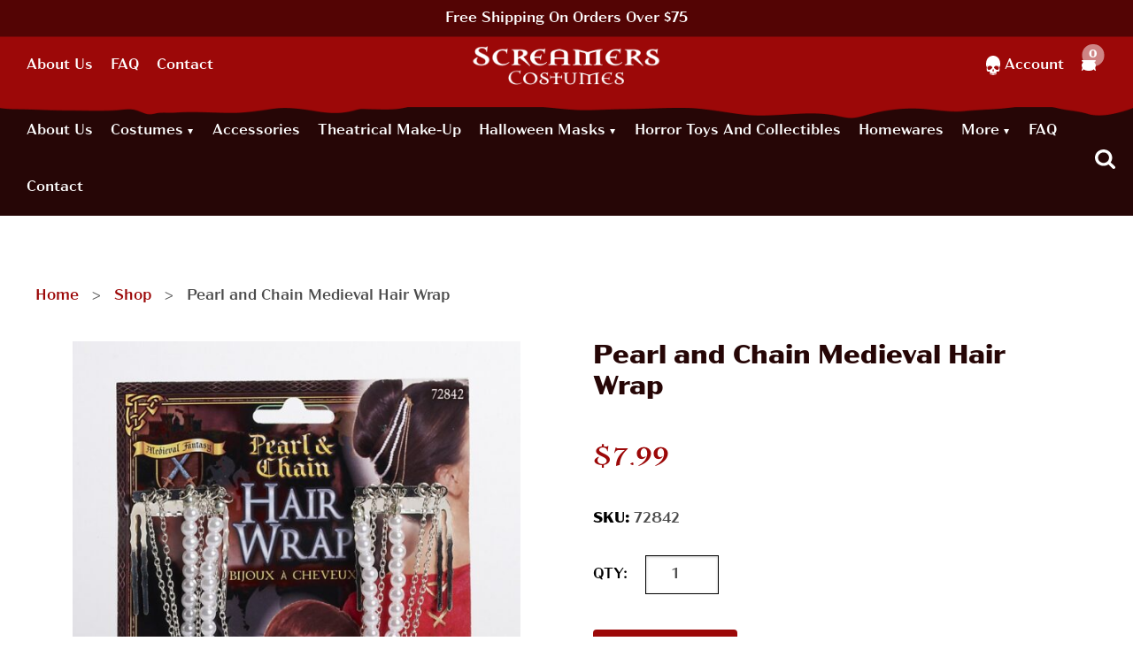

--- FILE ---
content_type: text/html; charset=UTF-8
request_url: https://www.screamerscostumes.com/product/pearl-and-chain-medieval-hair-wrap/
body_size: 33296
content:
<!doctype html>
<html class="no-js" lang="en-US">
<head><meta charset="utf-8"><script>if(navigator.userAgent.match(/MSIE|Internet Explorer/i)||navigator.userAgent.match(/Trident\/7\..*?rv:11/i)){var href=document.location.href;if(!href.match(/[?&]nowprocket/)){if(href.indexOf("?")==-1){if(href.indexOf("#")==-1){document.location.href=href+"?nowprocket=1"}else{document.location.href=href.replace("#","?nowprocket=1#")}}else{if(href.indexOf("#")==-1){document.location.href=href+"&nowprocket=1"}else{document.location.href=href.replace("#","&nowprocket=1#")}}}}</script><script>(()=>{class RocketLazyLoadScripts{constructor(){this.v="2.0.4",this.userEvents=["keydown","keyup","mousedown","mouseup","mousemove","mouseover","mouseout","touchmove","touchstart","touchend","touchcancel","wheel","click","dblclick","input"],this.attributeEvents=["onblur","onclick","oncontextmenu","ondblclick","onfocus","onmousedown","onmouseenter","onmouseleave","onmousemove","onmouseout","onmouseover","onmouseup","onmousewheel","onscroll","onsubmit"]}async t(){this.i(),this.o(),/iP(ad|hone)/.test(navigator.userAgent)&&this.h(),this.u(),this.l(this),this.m(),this.k(this),this.p(this),this._(),await Promise.all([this.R(),this.L()]),this.lastBreath=Date.now(),this.S(this),this.P(),this.D(),this.O(),this.M(),await this.C(this.delayedScripts.normal),await this.C(this.delayedScripts.defer),await this.C(this.delayedScripts.async),await this.T(),await this.F(),await this.j(),await this.A(),window.dispatchEvent(new Event("rocket-allScriptsLoaded")),this.everythingLoaded=!0,this.lastTouchEnd&&await new Promise(t=>setTimeout(t,500-Date.now()+this.lastTouchEnd)),this.I(),this.H(),this.U(),this.W()}i(){this.CSPIssue=sessionStorage.getItem("rocketCSPIssue"),document.addEventListener("securitypolicyviolation",t=>{this.CSPIssue||"script-src-elem"!==t.violatedDirective||"data"!==t.blockedURI||(this.CSPIssue=!0,sessionStorage.setItem("rocketCSPIssue",!0))},{isRocket:!0})}o(){window.addEventListener("pageshow",t=>{this.persisted=t.persisted,this.realWindowLoadedFired=!0},{isRocket:!0}),window.addEventListener("pagehide",()=>{this.onFirstUserAction=null},{isRocket:!0})}h(){let t;function e(e){t=e}window.addEventListener("touchstart",e,{isRocket:!0}),window.addEventListener("touchend",function i(o){o.changedTouches[0]&&t.changedTouches[0]&&Math.abs(o.changedTouches[0].pageX-t.changedTouches[0].pageX)<10&&Math.abs(o.changedTouches[0].pageY-t.changedTouches[0].pageY)<10&&o.timeStamp-t.timeStamp<200&&(window.removeEventListener("touchstart",e,{isRocket:!0}),window.removeEventListener("touchend",i,{isRocket:!0}),"INPUT"===o.target.tagName&&"text"===o.target.type||(o.target.dispatchEvent(new TouchEvent("touchend",{target:o.target,bubbles:!0})),o.target.dispatchEvent(new MouseEvent("mouseover",{target:o.target,bubbles:!0})),o.target.dispatchEvent(new PointerEvent("click",{target:o.target,bubbles:!0,cancelable:!0,detail:1,clientX:o.changedTouches[0].clientX,clientY:o.changedTouches[0].clientY})),event.preventDefault()))},{isRocket:!0})}q(t){this.userActionTriggered||("mousemove"!==t.type||this.firstMousemoveIgnored?"keyup"===t.type||"mouseover"===t.type||"mouseout"===t.type||(this.userActionTriggered=!0,this.onFirstUserAction&&this.onFirstUserAction()):this.firstMousemoveIgnored=!0),"click"===t.type&&t.preventDefault(),t.stopPropagation(),t.stopImmediatePropagation(),"touchstart"===this.lastEvent&&"touchend"===t.type&&(this.lastTouchEnd=Date.now()),"click"===t.type&&(this.lastTouchEnd=0),this.lastEvent=t.type,t.composedPath&&t.composedPath()[0].getRootNode()instanceof ShadowRoot&&(t.rocketTarget=t.composedPath()[0]),this.savedUserEvents.push(t)}u(){this.savedUserEvents=[],this.userEventHandler=this.q.bind(this),this.userEvents.forEach(t=>window.addEventListener(t,this.userEventHandler,{passive:!1,isRocket:!0})),document.addEventListener("visibilitychange",this.userEventHandler,{isRocket:!0})}U(){this.userEvents.forEach(t=>window.removeEventListener(t,this.userEventHandler,{passive:!1,isRocket:!0})),document.removeEventListener("visibilitychange",this.userEventHandler,{isRocket:!0}),this.savedUserEvents.forEach(t=>{(t.rocketTarget||t.target).dispatchEvent(new window[t.constructor.name](t.type,t))})}m(){const t="return false",e=Array.from(this.attributeEvents,t=>"data-rocket-"+t),i="["+this.attributeEvents.join("],[")+"]",o="[data-rocket-"+this.attributeEvents.join("],[data-rocket-")+"]",s=(e,i,o)=>{o&&o!==t&&(e.setAttribute("data-rocket-"+i,o),e["rocket"+i]=new Function("event",o),e.setAttribute(i,t))};new MutationObserver(t=>{for(const n of t)"attributes"===n.type&&(n.attributeName.startsWith("data-rocket-")||this.everythingLoaded?n.attributeName.startsWith("data-rocket-")&&this.everythingLoaded&&this.N(n.target,n.attributeName.substring(12)):s(n.target,n.attributeName,n.target.getAttribute(n.attributeName))),"childList"===n.type&&n.addedNodes.forEach(t=>{if(t.nodeType===Node.ELEMENT_NODE)if(this.everythingLoaded)for(const i of[t,...t.querySelectorAll(o)])for(const t of i.getAttributeNames())e.includes(t)&&this.N(i,t.substring(12));else for(const e of[t,...t.querySelectorAll(i)])for(const t of e.getAttributeNames())this.attributeEvents.includes(t)&&s(e,t,e.getAttribute(t))})}).observe(document,{subtree:!0,childList:!0,attributeFilter:[...this.attributeEvents,...e]})}I(){this.attributeEvents.forEach(t=>{document.querySelectorAll("[data-rocket-"+t+"]").forEach(e=>{this.N(e,t)})})}N(t,e){const i=t.getAttribute("data-rocket-"+e);i&&(t.setAttribute(e,i),t.removeAttribute("data-rocket-"+e))}k(t){Object.defineProperty(HTMLElement.prototype,"onclick",{get(){return this.rocketonclick||null},set(e){this.rocketonclick=e,this.setAttribute(t.everythingLoaded?"onclick":"data-rocket-onclick","this.rocketonclick(event)")}})}S(t){function e(e,i){let o=e[i];e[i]=null,Object.defineProperty(e,i,{get:()=>o,set(s){t.everythingLoaded?o=s:e["rocket"+i]=o=s}})}e(document,"onreadystatechange"),e(window,"onload"),e(window,"onpageshow");try{Object.defineProperty(document,"readyState",{get:()=>t.rocketReadyState,set(e){t.rocketReadyState=e},configurable:!0}),document.readyState="loading"}catch(t){console.log("WPRocket DJE readyState conflict, bypassing")}}l(t){this.originalAddEventListener=EventTarget.prototype.addEventListener,this.originalRemoveEventListener=EventTarget.prototype.removeEventListener,this.savedEventListeners=[],EventTarget.prototype.addEventListener=function(e,i,o){o&&o.isRocket||!t.B(e,this)&&!t.userEvents.includes(e)||t.B(e,this)&&!t.userActionTriggered||e.startsWith("rocket-")||t.everythingLoaded?t.originalAddEventListener.call(this,e,i,o):(t.savedEventListeners.push({target:this,remove:!1,type:e,func:i,options:o}),"mouseenter"!==e&&"mouseleave"!==e||t.originalAddEventListener.call(this,e,t.savedUserEvents.push,o))},EventTarget.prototype.removeEventListener=function(e,i,o){o&&o.isRocket||!t.B(e,this)&&!t.userEvents.includes(e)||t.B(e,this)&&!t.userActionTriggered||e.startsWith("rocket-")||t.everythingLoaded?t.originalRemoveEventListener.call(this,e,i,o):t.savedEventListeners.push({target:this,remove:!0,type:e,func:i,options:o})}}J(t,e){this.savedEventListeners=this.savedEventListeners.filter(i=>{let o=i.type,s=i.target||window;return e!==o||t!==s||(this.B(o,s)&&(i.type="rocket-"+o),this.$(i),!1)})}H(){EventTarget.prototype.addEventListener=this.originalAddEventListener,EventTarget.prototype.removeEventListener=this.originalRemoveEventListener,this.savedEventListeners.forEach(t=>this.$(t))}$(t){t.remove?this.originalRemoveEventListener.call(t.target,t.type,t.func,t.options):this.originalAddEventListener.call(t.target,t.type,t.func,t.options)}p(t){let e;function i(e){return t.everythingLoaded?e:e.split(" ").map(t=>"load"===t||t.startsWith("load.")?"rocket-jquery-load":t).join(" ")}function o(o){function s(e){const s=o.fn[e];o.fn[e]=o.fn.init.prototype[e]=function(){return this[0]===window&&t.userActionTriggered&&("string"==typeof arguments[0]||arguments[0]instanceof String?arguments[0]=i(arguments[0]):"object"==typeof arguments[0]&&Object.keys(arguments[0]).forEach(t=>{const e=arguments[0][t];delete arguments[0][t],arguments[0][i(t)]=e})),s.apply(this,arguments),this}}if(o&&o.fn&&!t.allJQueries.includes(o)){const e={DOMContentLoaded:[],"rocket-DOMContentLoaded":[]};for(const t in e)document.addEventListener(t,()=>{e[t].forEach(t=>t())},{isRocket:!0});o.fn.ready=o.fn.init.prototype.ready=function(i){function s(){parseInt(o.fn.jquery)>2?setTimeout(()=>i.bind(document)(o)):i.bind(document)(o)}return"function"==typeof i&&(t.realDomReadyFired?!t.userActionTriggered||t.fauxDomReadyFired?s():e["rocket-DOMContentLoaded"].push(s):e.DOMContentLoaded.push(s)),o([])},s("on"),s("one"),s("off"),t.allJQueries.push(o)}e=o}t.allJQueries=[],o(window.jQuery),Object.defineProperty(window,"jQuery",{get:()=>e,set(t){o(t)}})}P(){const t=new Map;document.write=document.writeln=function(e){const i=document.currentScript,o=document.createRange(),s=i.parentElement;let n=t.get(i);void 0===n&&(n=i.nextSibling,t.set(i,n));const c=document.createDocumentFragment();o.setStart(c,0),c.appendChild(o.createContextualFragment(e)),s.insertBefore(c,n)}}async R(){return new Promise(t=>{this.userActionTriggered?t():this.onFirstUserAction=t})}async L(){return new Promise(t=>{document.addEventListener("DOMContentLoaded",()=>{this.realDomReadyFired=!0,t()},{isRocket:!0})})}async j(){return this.realWindowLoadedFired?Promise.resolve():new Promise(t=>{window.addEventListener("load",t,{isRocket:!0})})}M(){this.pendingScripts=[];this.scriptsMutationObserver=new MutationObserver(t=>{for(const e of t)e.addedNodes.forEach(t=>{"SCRIPT"!==t.tagName||t.noModule||t.isWPRocket||this.pendingScripts.push({script:t,promise:new Promise(e=>{const i=()=>{const i=this.pendingScripts.findIndex(e=>e.script===t);i>=0&&this.pendingScripts.splice(i,1),e()};t.addEventListener("load",i,{isRocket:!0}),t.addEventListener("error",i,{isRocket:!0}),setTimeout(i,1e3)})})})}),this.scriptsMutationObserver.observe(document,{childList:!0,subtree:!0})}async F(){await this.X(),this.pendingScripts.length?(await this.pendingScripts[0].promise,await this.F()):this.scriptsMutationObserver.disconnect()}D(){this.delayedScripts={normal:[],async:[],defer:[]},document.querySelectorAll("script[type$=rocketlazyloadscript]").forEach(t=>{t.hasAttribute("data-rocket-src")?t.hasAttribute("async")&&!1!==t.async?this.delayedScripts.async.push(t):t.hasAttribute("defer")&&!1!==t.defer||"module"===t.getAttribute("data-rocket-type")?this.delayedScripts.defer.push(t):this.delayedScripts.normal.push(t):this.delayedScripts.normal.push(t)})}async _(){await this.L();let t=[];document.querySelectorAll("script[type$=rocketlazyloadscript][data-rocket-src]").forEach(e=>{let i=e.getAttribute("data-rocket-src");if(i&&!i.startsWith("data:")){i.startsWith("//")&&(i=location.protocol+i);try{const o=new URL(i).origin;o!==location.origin&&t.push({src:o,crossOrigin:e.crossOrigin||"module"===e.getAttribute("data-rocket-type")})}catch(t){}}}),t=[...new Map(t.map(t=>[JSON.stringify(t),t])).values()],this.Y(t,"preconnect")}async G(t){if(await this.K(),!0!==t.noModule||!("noModule"in HTMLScriptElement.prototype))return new Promise(e=>{let i;function o(){(i||t).setAttribute("data-rocket-status","executed"),e()}try{if(navigator.userAgent.includes("Firefox/")||""===navigator.vendor||this.CSPIssue)i=document.createElement("script"),[...t.attributes].forEach(t=>{let e=t.nodeName;"type"!==e&&("data-rocket-type"===e&&(e="type"),"data-rocket-src"===e&&(e="src"),i.setAttribute(e,t.nodeValue))}),t.text&&(i.text=t.text),t.nonce&&(i.nonce=t.nonce),i.hasAttribute("src")?(i.addEventListener("load",o,{isRocket:!0}),i.addEventListener("error",()=>{i.setAttribute("data-rocket-status","failed-network"),e()},{isRocket:!0}),setTimeout(()=>{i.isConnected||e()},1)):(i.text=t.text,o()),i.isWPRocket=!0,t.parentNode.replaceChild(i,t);else{const i=t.getAttribute("data-rocket-type"),s=t.getAttribute("data-rocket-src");i?(t.type=i,t.removeAttribute("data-rocket-type")):t.removeAttribute("type"),t.addEventListener("load",o,{isRocket:!0}),t.addEventListener("error",i=>{this.CSPIssue&&i.target.src.startsWith("data:")?(console.log("WPRocket: CSP fallback activated"),t.removeAttribute("src"),this.G(t).then(e)):(t.setAttribute("data-rocket-status","failed-network"),e())},{isRocket:!0}),s?(t.fetchPriority="high",t.removeAttribute("data-rocket-src"),t.src=s):t.src="data:text/javascript;base64,"+window.btoa(unescape(encodeURIComponent(t.text)))}}catch(i){t.setAttribute("data-rocket-status","failed-transform"),e()}});t.setAttribute("data-rocket-status","skipped")}async C(t){const e=t.shift();return e?(e.isConnected&&await this.G(e),this.C(t)):Promise.resolve()}O(){this.Y([...this.delayedScripts.normal,...this.delayedScripts.defer,...this.delayedScripts.async],"preload")}Y(t,e){this.trash=this.trash||[];let i=!0;var o=document.createDocumentFragment();t.forEach(t=>{const s=t.getAttribute&&t.getAttribute("data-rocket-src")||t.src;if(s&&!s.startsWith("data:")){const n=document.createElement("link");n.href=s,n.rel=e,"preconnect"!==e&&(n.as="script",n.fetchPriority=i?"high":"low"),t.getAttribute&&"module"===t.getAttribute("data-rocket-type")&&(n.crossOrigin=!0),t.crossOrigin&&(n.crossOrigin=t.crossOrigin),t.integrity&&(n.integrity=t.integrity),t.nonce&&(n.nonce=t.nonce),o.appendChild(n),this.trash.push(n),i=!1}}),document.head.appendChild(o)}W(){this.trash.forEach(t=>t.remove())}async T(){try{document.readyState="interactive"}catch(t){}this.fauxDomReadyFired=!0;try{await this.K(),this.J(document,"readystatechange"),document.dispatchEvent(new Event("rocket-readystatechange")),await this.K(),document.rocketonreadystatechange&&document.rocketonreadystatechange(),await this.K(),this.J(document,"DOMContentLoaded"),document.dispatchEvent(new Event("rocket-DOMContentLoaded")),await this.K(),this.J(window,"DOMContentLoaded"),window.dispatchEvent(new Event("rocket-DOMContentLoaded"))}catch(t){console.error(t)}}async A(){try{document.readyState="complete"}catch(t){}try{await this.K(),this.J(document,"readystatechange"),document.dispatchEvent(new Event("rocket-readystatechange")),await this.K(),document.rocketonreadystatechange&&document.rocketonreadystatechange(),await this.K(),this.J(window,"load"),window.dispatchEvent(new Event("rocket-load")),await this.K(),window.rocketonload&&window.rocketonload(),await this.K(),this.allJQueries.forEach(t=>t(window).trigger("rocket-jquery-load")),await this.K(),this.J(window,"pageshow");const t=new Event("rocket-pageshow");t.persisted=this.persisted,window.dispatchEvent(t),await this.K(),window.rocketonpageshow&&window.rocketonpageshow({persisted:this.persisted})}catch(t){console.error(t)}}async K(){Date.now()-this.lastBreath>45&&(await this.X(),this.lastBreath=Date.now())}async X(){return document.hidden?new Promise(t=>setTimeout(t)):new Promise(t=>requestAnimationFrame(t))}B(t,e){return e===document&&"readystatechange"===t||(e===document&&"DOMContentLoaded"===t||(e===window&&"DOMContentLoaded"===t||(e===window&&"load"===t||e===window&&"pageshow"===t)))}static run(){(new RocketLazyLoadScripts).t()}}RocketLazyLoadScripts.run()})();</script>
    
    <meta http-equiv="x-ua-compatible" content="ie=edge">
    <meta name="viewport" content="width=device-width, initial-scale=1">
    <meta name='robots' content='index, follow, max-image-preview:large, max-snippet:-1, max-video-preview:-1' />

	<!-- This site is optimized with the Yoast SEO plugin v26.7 - https://yoast.com/wordpress/plugins/seo/ -->
	<title>Pearl and Chain Medieval Hair Wrap - Screamers Costumes</title>
	<meta name="description" content="Pearl and Chain Hair Wrap Whether your hair is worn up or down, this medieval fantasy white pearl and chain hair wrap, with a comb on each end, will" />
	<link rel="canonical" href="https://www.screamerscostumes.com/product/pearl-and-chain-medieval-hair-wrap/" />
	<meta property="og:locale" content="en_US" />
	<meta property="og:type" content="product" />
	<meta property="og:title" content="Pearl and Chain Medieval Hair Wrap - Screamers Costumes" />
	<meta property="og:description" content="Pearl and Chain Hair Wrap Whether your hair is worn up or down, this medieval fantasy white pearl and chain hair wrap, with a comb on each end, will" />
	<meta property="og:url" content="https://www.screamerscostumes.com/product/pearl-and-chain-medieval-hair-wrap/" />
	<meta property="og:site_name" content="Screamers Costumes" />
	<meta property="article:modified_time" content="2021-10-13T09:52:39+00:00" />
	<meta property="og:image" content="https://www.screamerscostumes.com/app/uploads/2021/10/72842_Pearl_and_chain_head_wrap__35451-1.jpg" />
	<meta property="og:image:width" content="925" />
	<meta property="og:image:height" content="1280" />
	<meta property="og:image:type" content="image/jpeg" />
	<meta name="twitter:card" content="summary_large_image" />
	<meta name="twitter:label1" content="Price" />
	<meta name="twitter:data1" content="&#036;7.99" />
	<meta name="twitter:label2" content="Availability" />
	<meta name="twitter:data2" content="In stock" />
	<meta property="product:price:amount" content="7.99" />
	<meta property="product:price:currency" content="USD" />
	<meta property="og:availability" content="instock" />
	<meta property="product:availability" content="instock" />
	<meta property="product:retailer_item_id" content="72842" />
	<meta property="product:condition" content="new" />
	<!-- / Yoast SEO plugin. -->


<link rel='dns-prefetch' href='//use.typekit.net' />

<link rel="alternate" title="oEmbed (JSON)" type="application/json+oembed" href="https://www.screamerscostumes.com/wp-json/oembed/1.0/embed?url=https%3A%2F%2Fwww.screamerscostumes.com%2Fproduct%2Fpearl-and-chain-medieval-hair-wrap%2F" />
<link rel="alternate" title="oEmbed (XML)" type="text/xml+oembed" href="https://www.screamerscostumes.com/wp-json/oembed/1.0/embed?url=https%3A%2F%2Fwww.screamerscostumes.com%2Fproduct%2Fpearl-and-chain-medieval-hair-wrap%2F&#038;format=xml" />
<style id='wp-img-auto-sizes-contain-inline-css' type='text/css'>
img:is([sizes=auto i],[sizes^="auto," i]){contain-intrinsic-size:3000px 1500px}
/*# sourceURL=wp-img-auto-sizes-contain-inline-css */
</style>
<link rel='stylesheet' id='wp-components-css' href='https://www.screamerscostumes.com/wp/wp-includes/css/dist/components/style.min.css?ver=5f351a5284eecdfb7e630064fd267466' type='text/css' media='all' />
<link data-minify="1" rel='stylesheet' id='flexible-shipping-ups-blocks-integration-frontend-css' href='https://www.screamerscostumes.com/app/cache/min/1/app/plugins/flexible-shipping-ups-pro/build/point-selection-block-frontend.css?ver=1768593553' type='text/css' media='all' />
<link data-minify="1" rel='stylesheet' id='flexible-shipping-ups-blocks-integration-editor-css' href='https://www.screamerscostumes.com/app/cache/min/1/app/plugins/flexible-shipping-ups-pro/build/point-selection-block.css?ver=1768593553' type='text/css' media='all' />
<link rel='stylesheet' id='wp-block-library-css' href='https://www.screamerscostumes.com/wp/wp-includes/css/dist/block-library/style.min.css?ver=5f351a5284eecdfb7e630064fd267466' type='text/css' media='all' />
<style id='classic-theme-styles-inline-css' type='text/css'>
/*! This file is auto-generated */
.wp-block-button__link{color:#fff;background-color:#32373c;border-radius:9999px;box-shadow:none;text-decoration:none;padding:calc(.667em + 2px) calc(1.333em + 2px);font-size:1.125em}.wp-block-file__button{background:#32373c;color:#fff;text-decoration:none}
/*# sourceURL=/wp-includes/css/classic-themes.min.css */
</style>
<style id='global-styles-inline-css' type='text/css'>
:root{--wp--preset--aspect-ratio--square: 1;--wp--preset--aspect-ratio--4-3: 4/3;--wp--preset--aspect-ratio--3-4: 3/4;--wp--preset--aspect-ratio--3-2: 3/2;--wp--preset--aspect-ratio--2-3: 2/3;--wp--preset--aspect-ratio--16-9: 16/9;--wp--preset--aspect-ratio--9-16: 9/16;--wp--preset--color--black: #000000;--wp--preset--color--cyan-bluish-gray: #abb8c3;--wp--preset--color--white: #ffffff;--wp--preset--color--pale-pink: #f78da7;--wp--preset--color--vivid-red: #cf2e2e;--wp--preset--color--luminous-vivid-orange: #ff6900;--wp--preset--color--luminous-vivid-amber: #fcb900;--wp--preset--color--light-green-cyan: #7bdcb5;--wp--preset--color--vivid-green-cyan: #00d084;--wp--preset--color--pale-cyan-blue: #8ed1fc;--wp--preset--color--vivid-cyan-blue: #0693e3;--wp--preset--color--vivid-purple: #9b51e0;--wp--preset--gradient--vivid-cyan-blue-to-vivid-purple: linear-gradient(135deg,rgb(6,147,227) 0%,rgb(155,81,224) 100%);--wp--preset--gradient--light-green-cyan-to-vivid-green-cyan: linear-gradient(135deg,rgb(122,220,180) 0%,rgb(0,208,130) 100%);--wp--preset--gradient--luminous-vivid-amber-to-luminous-vivid-orange: linear-gradient(135deg,rgb(252,185,0) 0%,rgb(255,105,0) 100%);--wp--preset--gradient--luminous-vivid-orange-to-vivid-red: linear-gradient(135deg,rgb(255,105,0) 0%,rgb(207,46,46) 100%);--wp--preset--gradient--very-light-gray-to-cyan-bluish-gray: linear-gradient(135deg,rgb(238,238,238) 0%,rgb(169,184,195) 100%);--wp--preset--gradient--cool-to-warm-spectrum: linear-gradient(135deg,rgb(74,234,220) 0%,rgb(151,120,209) 20%,rgb(207,42,186) 40%,rgb(238,44,130) 60%,rgb(251,105,98) 80%,rgb(254,248,76) 100%);--wp--preset--gradient--blush-light-purple: linear-gradient(135deg,rgb(255,206,236) 0%,rgb(152,150,240) 100%);--wp--preset--gradient--blush-bordeaux: linear-gradient(135deg,rgb(254,205,165) 0%,rgb(254,45,45) 50%,rgb(107,0,62) 100%);--wp--preset--gradient--luminous-dusk: linear-gradient(135deg,rgb(255,203,112) 0%,rgb(199,81,192) 50%,rgb(65,88,208) 100%);--wp--preset--gradient--pale-ocean: linear-gradient(135deg,rgb(255,245,203) 0%,rgb(182,227,212) 50%,rgb(51,167,181) 100%);--wp--preset--gradient--electric-grass: linear-gradient(135deg,rgb(202,248,128) 0%,rgb(113,206,126) 100%);--wp--preset--gradient--midnight: linear-gradient(135deg,rgb(2,3,129) 0%,rgb(40,116,252) 100%);--wp--preset--font-size--small: 13px;--wp--preset--font-size--medium: 20px;--wp--preset--font-size--large: 36px;--wp--preset--font-size--x-large: 42px;--wp--preset--spacing--20: 0.44rem;--wp--preset--spacing--30: 0.67rem;--wp--preset--spacing--40: 1rem;--wp--preset--spacing--50: 1.5rem;--wp--preset--spacing--60: 2.25rem;--wp--preset--spacing--70: 3.38rem;--wp--preset--spacing--80: 5.06rem;--wp--preset--shadow--natural: 6px 6px 9px rgba(0, 0, 0, 0.2);--wp--preset--shadow--deep: 12px 12px 50px rgba(0, 0, 0, 0.4);--wp--preset--shadow--sharp: 6px 6px 0px rgba(0, 0, 0, 0.2);--wp--preset--shadow--outlined: 6px 6px 0px -3px rgb(255, 255, 255), 6px 6px rgb(0, 0, 0);--wp--preset--shadow--crisp: 6px 6px 0px rgb(0, 0, 0);}:where(.is-layout-flex){gap: 0.5em;}:where(.is-layout-grid){gap: 0.5em;}body .is-layout-flex{display: flex;}.is-layout-flex{flex-wrap: wrap;align-items: center;}.is-layout-flex > :is(*, div){margin: 0;}body .is-layout-grid{display: grid;}.is-layout-grid > :is(*, div){margin: 0;}:where(.wp-block-columns.is-layout-flex){gap: 2em;}:where(.wp-block-columns.is-layout-grid){gap: 2em;}:where(.wp-block-post-template.is-layout-flex){gap: 1.25em;}:where(.wp-block-post-template.is-layout-grid){gap: 1.25em;}.has-black-color{color: var(--wp--preset--color--black) !important;}.has-cyan-bluish-gray-color{color: var(--wp--preset--color--cyan-bluish-gray) !important;}.has-white-color{color: var(--wp--preset--color--white) !important;}.has-pale-pink-color{color: var(--wp--preset--color--pale-pink) !important;}.has-vivid-red-color{color: var(--wp--preset--color--vivid-red) !important;}.has-luminous-vivid-orange-color{color: var(--wp--preset--color--luminous-vivid-orange) !important;}.has-luminous-vivid-amber-color{color: var(--wp--preset--color--luminous-vivid-amber) !important;}.has-light-green-cyan-color{color: var(--wp--preset--color--light-green-cyan) !important;}.has-vivid-green-cyan-color{color: var(--wp--preset--color--vivid-green-cyan) !important;}.has-pale-cyan-blue-color{color: var(--wp--preset--color--pale-cyan-blue) !important;}.has-vivid-cyan-blue-color{color: var(--wp--preset--color--vivid-cyan-blue) !important;}.has-vivid-purple-color{color: var(--wp--preset--color--vivid-purple) !important;}.has-black-background-color{background-color: var(--wp--preset--color--black) !important;}.has-cyan-bluish-gray-background-color{background-color: var(--wp--preset--color--cyan-bluish-gray) !important;}.has-white-background-color{background-color: var(--wp--preset--color--white) !important;}.has-pale-pink-background-color{background-color: var(--wp--preset--color--pale-pink) !important;}.has-vivid-red-background-color{background-color: var(--wp--preset--color--vivid-red) !important;}.has-luminous-vivid-orange-background-color{background-color: var(--wp--preset--color--luminous-vivid-orange) !important;}.has-luminous-vivid-amber-background-color{background-color: var(--wp--preset--color--luminous-vivid-amber) !important;}.has-light-green-cyan-background-color{background-color: var(--wp--preset--color--light-green-cyan) !important;}.has-vivid-green-cyan-background-color{background-color: var(--wp--preset--color--vivid-green-cyan) !important;}.has-pale-cyan-blue-background-color{background-color: var(--wp--preset--color--pale-cyan-blue) !important;}.has-vivid-cyan-blue-background-color{background-color: var(--wp--preset--color--vivid-cyan-blue) !important;}.has-vivid-purple-background-color{background-color: var(--wp--preset--color--vivid-purple) !important;}.has-black-border-color{border-color: var(--wp--preset--color--black) !important;}.has-cyan-bluish-gray-border-color{border-color: var(--wp--preset--color--cyan-bluish-gray) !important;}.has-white-border-color{border-color: var(--wp--preset--color--white) !important;}.has-pale-pink-border-color{border-color: var(--wp--preset--color--pale-pink) !important;}.has-vivid-red-border-color{border-color: var(--wp--preset--color--vivid-red) !important;}.has-luminous-vivid-orange-border-color{border-color: var(--wp--preset--color--luminous-vivid-orange) !important;}.has-luminous-vivid-amber-border-color{border-color: var(--wp--preset--color--luminous-vivid-amber) !important;}.has-light-green-cyan-border-color{border-color: var(--wp--preset--color--light-green-cyan) !important;}.has-vivid-green-cyan-border-color{border-color: var(--wp--preset--color--vivid-green-cyan) !important;}.has-pale-cyan-blue-border-color{border-color: var(--wp--preset--color--pale-cyan-blue) !important;}.has-vivid-cyan-blue-border-color{border-color: var(--wp--preset--color--vivid-cyan-blue) !important;}.has-vivid-purple-border-color{border-color: var(--wp--preset--color--vivid-purple) !important;}.has-vivid-cyan-blue-to-vivid-purple-gradient-background{background: var(--wp--preset--gradient--vivid-cyan-blue-to-vivid-purple) !important;}.has-light-green-cyan-to-vivid-green-cyan-gradient-background{background: var(--wp--preset--gradient--light-green-cyan-to-vivid-green-cyan) !important;}.has-luminous-vivid-amber-to-luminous-vivid-orange-gradient-background{background: var(--wp--preset--gradient--luminous-vivid-amber-to-luminous-vivid-orange) !important;}.has-luminous-vivid-orange-to-vivid-red-gradient-background{background: var(--wp--preset--gradient--luminous-vivid-orange-to-vivid-red) !important;}.has-very-light-gray-to-cyan-bluish-gray-gradient-background{background: var(--wp--preset--gradient--very-light-gray-to-cyan-bluish-gray) !important;}.has-cool-to-warm-spectrum-gradient-background{background: var(--wp--preset--gradient--cool-to-warm-spectrum) !important;}.has-blush-light-purple-gradient-background{background: var(--wp--preset--gradient--blush-light-purple) !important;}.has-blush-bordeaux-gradient-background{background: var(--wp--preset--gradient--blush-bordeaux) !important;}.has-luminous-dusk-gradient-background{background: var(--wp--preset--gradient--luminous-dusk) !important;}.has-pale-ocean-gradient-background{background: var(--wp--preset--gradient--pale-ocean) !important;}.has-electric-grass-gradient-background{background: var(--wp--preset--gradient--electric-grass) !important;}.has-midnight-gradient-background{background: var(--wp--preset--gradient--midnight) !important;}.has-small-font-size{font-size: var(--wp--preset--font-size--small) !important;}.has-medium-font-size{font-size: var(--wp--preset--font-size--medium) !important;}.has-large-font-size{font-size: var(--wp--preset--font-size--large) !important;}.has-x-large-font-size{font-size: var(--wp--preset--font-size--x-large) !important;}
:where(.wp-block-post-template.is-layout-flex){gap: 1.25em;}:where(.wp-block-post-template.is-layout-grid){gap: 1.25em;}
:where(.wp-block-term-template.is-layout-flex){gap: 1.25em;}:where(.wp-block-term-template.is-layout-grid){gap: 1.25em;}
:where(.wp-block-columns.is-layout-flex){gap: 2em;}:where(.wp-block-columns.is-layout-grid){gap: 2em;}
:root :where(.wp-block-pullquote){font-size: 1.5em;line-height: 1.6;}
/*# sourceURL=global-styles-inline-css */
</style>
<link rel='stylesheet' id='photoswipe-css' href='https://www.screamerscostumes.com/app/plugins/woocommerce/assets/css/photoswipe/photoswipe.min.css?ver=10.4.3' type='text/css' media='all' />
<link rel='stylesheet' id='photoswipe-default-skin-css' href='https://www.screamerscostumes.com/app/plugins/woocommerce/assets/css/photoswipe/default-skin/default-skin.min.css?ver=10.4.3' type='text/css' media='all' />
<link data-minify="1" rel='stylesheet' id='woocommerce-layout-css' href='https://www.screamerscostumes.com/app/cache/min/1/app/plugins/woocommerce/assets/css/woocommerce-layout.css?ver=1768593553' type='text/css' media='all' />
<link data-minify="1" rel='stylesheet' id='woocommerce-smallscreen-css' href='https://www.screamerscostumes.com/app/cache/min/1/app/plugins/woocommerce/assets/css/woocommerce-smallscreen.css?ver=1768593553' type='text/css' media='only screen and (max-width: 768px)' />
<link data-minify="1" rel='stylesheet' id='woocommerce-general-css' href='https://www.screamerscostumes.com/app/cache/min/1/app/plugins/woocommerce/assets/css/woocommerce.css?ver=1768593553' type='text/css' media='all' />
<style id='woocommerce-inline-inline-css' type='text/css'>
.woocommerce form .form-row .required { visibility: visible; }
/*# sourceURL=woocommerce-inline-inline-css */
</style>
<link data-minify="1" rel='stylesheet' id='gateway-css' href='https://www.screamerscostumes.com/app/cache/min/1/app/plugins/woocommerce-paypal-payments/modules/ppcp-button/assets/css/gateway.css?ver=1768593553' type='text/css' media='all' />
<link data-minify="1" rel='stylesheet' id='wcpf-plugin-style-css' href='https://www.screamerscostumes.com/app/cache/min/1/app/plugins/woocommerce-product-filters/assets/css/plugin.css?ver=1768593553' type='text/css' media='all' />
<link data-minify="1" rel='stylesheet' id='WCPAY_EXPRESS_CHECKOUT_ECE-css' href='https://www.screamerscostumes.com/app/cache/min/1/app/plugins/woocommerce-payments/dist/express-checkout.css?ver=1768593553' type='text/css' media='all' />
<link rel='stylesheet' id='searchwp-forms-css' href='https://www.screamerscostumes.com/app/plugins/searchwp/assets/css/frontend/search-forms.min.css?ver=4.5.6' type='text/css' media='all' />
<link data-minify="1" rel='stylesheet' id='adobe-fonts-css' href='https://www.screamerscostumes.com/app/cache/min/1/zeu6sdb.css?ver=1768593554' type='text/css' media='all' />
<link data-minify="1" rel='stylesheet' id='main/css-css' href='https://www.screamerscostumes.com/app/cache/min/1/app/themes/screamers-costumes/dist/styles/main.68d557e0728d74eba7ad.css?ver=1768593554' type='text/css' media='all' />
<script type="text/javascript" src="https://www.screamerscostumes.com/wp/wp-includes/js/jquery/jquery.min.js?ver=3.7.1" id="jquery-core-js"></script>
<script type="text/javascript" src="https://www.screamerscostumes.com/wp/wp-includes/js/jquery/jquery-migrate.min.js?ver=3.4.1" id="jquery-migrate-js"></script>
<script type="text/javascript" src="https://www.screamerscostumes.com/app/plugins/woocommerce/assets/js/jquery-blockui/jquery.blockUI.min.js?ver=2.7.0-wc.10.4.3" id="wc-jquery-blockui-js" defer="defer" data-wp-strategy="defer"></script>
<script type="text/javascript" id="wc-add-to-cart-js-extra">
/* <![CDATA[ */
var wc_add_to_cart_params = {"ajax_url":"/wp/wp-admin/admin-ajax.php","wc_ajax_url":"/?wc-ajax=%%endpoint%%","i18n_view_cart":"View cart","cart_url":"https://www.screamerscostumes.com/cart/","is_cart":"","cart_redirect_after_add":"no"};
//# sourceURL=wc-add-to-cart-js-extra
/* ]]> */
</script>
<script type="text/javascript" src="https://www.screamerscostumes.com/app/plugins/woocommerce/assets/js/frontend/add-to-cart.min.js?ver=10.4.3" id="wc-add-to-cart-js" defer="defer" data-wp-strategy="defer"></script>
<script type="text/javascript" src="https://www.screamerscostumes.com/app/plugins/woocommerce/assets/js/flexslider/jquery.flexslider.min.js?ver=2.7.2-wc.10.4.3" id="wc-flexslider-js" defer="defer" data-wp-strategy="defer"></script>
<script type="text/javascript" src="https://www.screamerscostumes.com/app/plugins/woocommerce/assets/js/photoswipe/photoswipe.min.js?ver=4.1.1-wc.10.4.3" id="wc-photoswipe-js" defer="defer" data-wp-strategy="defer"></script>
<script type="text/javascript" src="https://www.screamerscostumes.com/app/plugins/woocommerce/assets/js/photoswipe/photoswipe-ui-default.min.js?ver=4.1.1-wc.10.4.3" id="wc-photoswipe-ui-default-js" defer="defer" data-wp-strategy="defer"></script>
<script type="text/javascript" id="wc-single-product-js-extra">
/* <![CDATA[ */
var wc_single_product_params = {"i18n_required_rating_text":"Please select a rating","i18n_rating_options":["1 of 5 stars","2 of 5 stars","3 of 5 stars","4 of 5 stars","5 of 5 stars"],"i18n_product_gallery_trigger_text":"View full-screen image gallery","review_rating_required":"yes","flexslider":{"rtl":false,"animation":"slide","smoothHeight":true,"directionNav":false,"controlNav":"thumbnails","slideshow":false,"animationSpeed":500,"animationLoop":false,"allowOneSlide":false},"zoom_enabled":"","zoom_options":[],"photoswipe_enabled":"1","photoswipe_options":{"shareEl":false,"closeOnScroll":false,"history":false,"hideAnimationDuration":0,"showAnimationDuration":0},"flexslider_enabled":"1"};
//# sourceURL=wc-single-product-js-extra
/* ]]> */
</script>
<script type="text/javascript" src="https://www.screamerscostumes.com/app/plugins/woocommerce/assets/js/frontend/single-product.min.js?ver=10.4.3" id="wc-single-product-js" defer="defer" data-wp-strategy="defer"></script>
<script type="text/javascript" src="https://www.screamerscostumes.com/app/plugins/woocommerce/assets/js/js-cookie/js.cookie.min.js?ver=2.1.4-wc.10.4.3" id="wc-js-cookie-js" defer="defer" data-wp-strategy="defer"></script>
<script type="text/javascript" id="woocommerce-js-extra">
/* <![CDATA[ */
var woocommerce_params = {"ajax_url":"/wp/wp-admin/admin-ajax.php","wc_ajax_url":"/?wc-ajax=%%endpoint%%","i18n_password_show":"Show password","i18n_password_hide":"Hide password"};
//# sourceURL=woocommerce-js-extra
/* ]]> */
</script>
<script type="text/javascript" src="https://www.screamerscostumes.com/app/plugins/woocommerce/assets/js/frontend/woocommerce.min.js?ver=10.4.3" id="woocommerce-js" defer="defer" data-wp-strategy="defer"></script>
<script type="text/javascript" src="https://www.screamerscostumes.com/wp/wp-includes/js/jquery/ui/core.min.js?ver=1.13.3" id="jquery-ui-core-js"></script>
<script type="text/javascript" src="https://www.screamerscostumes.com/wp/wp-includes/js/jquery/ui/mouse.min.js?ver=1.13.3" id="jquery-ui-mouse-js"></script>
<script type="text/javascript" src="https://www.screamerscostumes.com/wp/wp-includes/js/jquery/ui/slider.min.js?ver=1.13.3" id="jquery-ui-slider-js"></script>
<script data-minify="1" type="text/javascript" src="https://www.screamerscostumes.com/app/cache/min/1/app/plugins/woocommerce-product-filters/assets/js/front-vendor.js?ver=1768593554" id="wcpf-plugin-vendor-script-js"></script>
<script type="text/javascript" src="https://www.screamerscostumes.com/wp/wp-includes/js/underscore.min.js?ver=1.13.7" id="underscore-js"></script>
<script type="text/javascript" id="wp-util-js-extra">
/* <![CDATA[ */
var _wpUtilSettings = {"ajax":{"url":"/wp/wp-admin/admin-ajax.php"}};
//# sourceURL=wp-util-js-extra
/* ]]> */
</script>
<script type="text/javascript" src="https://www.screamerscostumes.com/wp/wp-includes/js/wp-util.min.js?ver=5f351a5284eecdfb7e630064fd267466" id="wp-util-js"></script>
<script type="text/javascript" src="https://www.screamerscostumes.com/app/plugins/woocommerce/assets/js/accounting/accounting.min.js?ver=0.4.2" id="wc-accounting-js"></script>
<script type="text/javascript" id="wcpf-plugin-script-js-extra">
/* <![CDATA[ */
var WCPFData = {"registerEntities":{"Project":{"id":"Project","class":"WooCommerce_Product_Filter_Plugin\\Entity","post_type":"wcpf_project","label":"Project","default_options":{"urlNavigation":"query","filteringStarts":"auto","urlNavigationOptions":[],"useComponents":["pagination","sorting","results-count","page-title","breadcrumb"],"paginationAjax":true,"sortingAjax":true,"productsContainerSelector":".products","paginationSelector":".woocommerce-pagination","resultCountSelector":".woocommerce-result-count","sortingSelector":".woocommerce-ordering","pageTitleSelector":".woocommerce-products-header__title","breadcrumbSelector":".woocommerce-breadcrumb","multipleContainersForProducts":true},"is_grouped":true,"editor_component_class":"WooCommerce_Product_Filter_Plugin\\Project\\Editor_Component","filter_component_class":"WooCommerce_Product_Filter_Plugin\\Project\\Filter_Component","variations":false},"BoxListField":{"id":"BoxListField","class":"WooCommerce_Product_Filter_Plugin\\Entity","post_type":"wcpf_item","label":"Box List","default_options":{"itemsSource":"attribute","itemsDisplay":"all","queryType":"or","itemsDisplayHierarchical":true,"displayHierarchicalCollapsed":false,"displayTitle":true,"displayToggleContent":true,"defaultToggleState":"show","cssClass":"","actionForEmptyOptions":"hide","displayProductCount":true,"productCountPolicy":"for-option-only","multiSelect":true,"boxSize":"45px"},"is_grouped":false,"editor_component_class":"WooCommerce_Product_Filter_Plugin\\Field\\Box_list\\Editor_Component","filter_component_class":"WooCommerce_Product_Filter_Plugin\\Field\\Box_List\\Filter_Component","variations":true},"CheckBoxListField":{"id":"CheckBoxListField","class":"WooCommerce_Product_Filter_Plugin\\Entity","post_type":"wcpf_item","label":"Checkbox","default_options":{"itemsSource":"attribute","itemsDisplay":"all","queryType":"or","itemsDisplayHierarchical":true,"displayHierarchicalCollapsed":false,"displayTitle":true,"displayToggleContent":true,"defaultToggleState":"show","cssClass":"","actionForEmptyOptions":"hide","displayProductCount":true,"productCountPolicy":"for-option-only","seeMoreOptionsBy":"scrollbar","heightOfVisibleContent":12},"is_grouped":false,"editor_component_class":"WooCommerce_Product_Filter_Plugin\\Field\\Check_Box_List\\Editor_Component","filter_component_class":"WooCommerce_Product_Filter_Plugin\\Field\\Check_Box_List\\Filter_Component","variations":true},"DropDownListField":{"id":"DropDownListField","class":"WooCommerce_Product_Filter_Plugin\\Entity","post_type":"wcpf_item","label":"Drop Down","default_options":{"itemsSource":"attribute","itemsDisplay":"all","queryType":"or","itemsDisplayHierarchical":true,"displayHierarchicalCollapsed":false,"displayTitle":true,"displayToggleContent":true,"defaultToggleState":"show","cssClass":"","actionForEmptyOptions":"hide","displayProductCount":true,"productCountPolicy":"for-option-only","titleItemReset":"Show all"},"is_grouped":false,"editor_component_class":"WooCommerce_Product_Filter_Plugin\\Field\\Drop_Down_List\\Editor_Component","filter_component_class":"WooCommerce_Product_Filter_Plugin\\Field\\Drop_Down_List\\Filter_Component","variations":true},"ButtonField":{"id":"ButtonField","class":"WooCommerce_Product_Filter_Plugin\\Entity","post_type":"wcpf_item","label":"Button","default_options":{"cssClass":"","action":"reset"},"is_grouped":false,"editor_component_class":"WooCommerce_Product_Filter_Plugin\\Field\\Button\\Editor_Component","filter_component_class":"WooCommerce_Product_Filter_Plugin\\Field\\Button\\Filter_Component","variations":true},"ColorListField":{"id":"ColorListField","class":"WooCommerce_Product_Filter_Plugin\\Entity","post_type":"wcpf_item","label":"Colors","default_options":{"itemsSource":"attribute","itemsDisplay":"all","queryType":"or","itemsDisplayHierarchical":true,"displayHierarchicalCollapsed":false,"displayTitle":true,"displayToggleContent":true,"defaultToggleState":"show","cssClass":"","actionForEmptyOptions":"hide","displayProductCount":true,"productCountPolicy":"for-option-only","optionKey":"colors"},"is_grouped":false,"editor_component_class":"WooCommerce_Product_Filter_Plugin\\Field\\Color_List\\Editor_Component","filter_component_class":"WooCommerce_Product_Filter_Plugin\\Field\\Color_List\\Filter_Component","variations":true},"RadioListField":{"id":"RadioListField","class":"WooCommerce_Product_Filter_Plugin\\Entity","post_type":"wcpf_item","label":"Radio","default_options":{"itemsSource":"attribute","itemsDisplay":"all","queryType":"or","itemsDisplayHierarchical":true,"displayHierarchicalCollapsed":false,"displayTitle":true,"displayToggleContent":true,"defaultToggleState":"show","cssClass":"","actionForEmptyOptions":"hide","displayProductCount":true,"productCountPolicy":"for-option-only","titleItemReset":"Show all","seeMoreOptionsBy":"scrollbar","heightOfVisibleContent":12},"is_grouped":false,"editor_component_class":"WooCommerce_Product_Filter_Plugin\\Field\\Radio_List\\Editor_Component","filter_component_class":"WooCommerce_Product_Filter_Plugin\\Field\\Radio_List\\Filter_Component","variations":true},"TextListField":{"id":"TextListField","class":"WooCommerce_Product_Filter_Plugin\\Entity","post_type":"wcpf_item","label":"Text List","default_options":{"itemsSource":"attribute","itemsDisplay":"all","queryType":"or","itemsDisplayHierarchical":true,"displayHierarchicalCollapsed":false,"displayTitle":true,"displayToggleContent":true,"defaultToggleState":"show","cssClass":"","actionForEmptyOptions":"hide","displayProductCount":true,"productCountPolicy":"for-option-only","multiSelect":true,"useInlineStyle":false},"is_grouped":false,"editor_component_class":"WooCommerce_Product_Filter_Plugin\\Field\\Text_List\\Editor_Component","filter_component_class":"WooCommerce_Product_Filter_Plugin\\Field\\Text_List\\Filter_Component","variations":true},"PriceSliderField":{"id":"PriceSliderField","class":"WooCommerce_Product_Filter_Plugin\\Entity","post_type":"wcpf_item","label":"Price slider","default_options":{"minPriceOptionKey":"min-price","maxPriceOptionKey":"max-price","optionKey":"price","optionKeyFormat":"dash","cssClass":"","displayMinMaxInput":true,"displayTitle":true,"displayToggleContent":true,"defaultToggleState":"show","displayPriceLabel":true},"is_grouped":false,"editor_component_class":"WooCommerce_Product_Filter_Plugin\\Field\\Price_Slider\\Editor_Component","filter_component_class":"WooCommerce_Product_Filter_Plugin\\Field\\Price_Slider\\Filter_Component","variations":false},"SimpleBoxLayout":{"id":"SimpleBoxLayout","class":"WooCommerce_Product_Filter_Plugin\\Entity","post_type":"wcpf_item","label":"Simple Box","default_options":{"displayToggleContent":true,"defaultToggleState":"show","cssClass":""},"is_grouped":true,"editor_component_class":"WooCommerce_Product_Filter_Plugin\\Layout\\Simple_Box\\Editor_Component","filter_component_class":"WooCommerce_Product_Filter_Plugin\\Layout\\Simple_Box\\Filter_Component","variations":false},"ColumnsLayout":{"id":"ColumnsLayout","class":"WooCommerce_Product_Filter_Plugin\\Entity","post_type":"wcpf_item","label":"Columns","default_options":{"columns":[{"entities":[],"options":{"width":"50%"}}]},"is_grouped":true,"editor_component_class":"WooCommerce_Product_Filter_Plugin\\Layout\\Columns\\Editor_Component","filter_component_class":"WooCommerce_Product_Filter_Plugin\\Layout\\Columns\\Filter_Component","variations":false}},"messages":{"selectNoMatchesFound":"No matches found"},"selectors":{"productsContainer":".products","paginationContainer":".woocommerce-pagination","resultCount":".woocommerce-result-count","sorting":".woocommerce-ordering","pageTitle":".woocommerce-products-header__title","breadcrumb":".woocommerce-breadcrumb"},"pageUrl":"https://www.screamerscostumes.com/product/pearl-and-chain-medieval-hair-wrap/","isPaged":"","scriptAfterProductsUpdate":"","scrollTop":"no","priceFormat":{"currencyFormatNumDecimals":0,"currencyFormatSymbol":"&#36;","currencyFormatDecimalSep":".","currencyFormatThousandSep":",","currencyFormat":"%s%v"}};
//# sourceURL=wcpf-plugin-script-js-extra
/* ]]> */
</script>
<script type="text/javascript" src="https://www.screamerscostumes.com/app/plugins/woocommerce-product-filters/assets/build/js/plugin.js?ver=1.4.40" id="wcpf-plugin-script-js"></script>
<script type="text/javascript" id="WCPAY_ASSETS-js-extra">
/* <![CDATA[ */
var wcpayAssets = {"url":"https://www.screamerscostumes.com/app/plugins/woocommerce-payments/dist/"};
//# sourceURL=WCPAY_ASSETS-js-extra
/* ]]> */
</script>
<link rel="https://api.w.org/" href="https://www.screamerscostumes.com/wp-json/" /><link rel="alternate" title="JSON" type="application/json" href="https://www.screamerscostumes.com/wp-json/wp/v2/product/9655" />
<link rel='shortlink' href='https://www.screamerscostumes.com/?p=9655' />
<script type="rocketlazyloadscript" data-rocket-type="text/javascript">
(function(url){
	if(/(?:Chrome\/26\.0\.1410\.63 Safari\/537\.31|WordfenceTestMonBot)/.test(navigator.userAgent)){ return; }
	var addEvent = function(evt, handler) {
		if (window.addEventListener) {
			document.addEventListener(evt, handler, false);
		} else if (window.attachEvent) {
			document.attachEvent('on' + evt, handler);
		}
	};
	var removeEvent = function(evt, handler) {
		if (window.removeEventListener) {
			document.removeEventListener(evt, handler, false);
		} else if (window.detachEvent) {
			document.detachEvent('on' + evt, handler);
		}
	};
	var evts = 'contextmenu dblclick drag dragend dragenter dragleave dragover dragstart drop keydown keypress keyup mousedown mousemove mouseout mouseover mouseup mousewheel scroll'.split(' ');
	var logHuman = function() {
		if (window.wfLogHumanRan) { return; }
		window.wfLogHumanRan = true;
		var wfscr = document.createElement('script');
		wfscr.type = 'text/javascript';
		wfscr.async = true;
		wfscr.src = url + '&r=' + Math.random();
		(document.getElementsByTagName('head')[0]||document.getElementsByTagName('body')[0]).appendChild(wfscr);
		for (var i = 0; i < evts.length; i++) {
			removeEvent(evts[i], logHuman);
		}
	};
	for (var i = 0; i < evts.length; i++) {
		addEvent(evts[i], logHuman);
	}
})('//www.screamerscostumes.com/?wordfence_lh=1&hid=FF763A99522571E4EC969FE393A1C0BD');
</script><style>.woocommerce-product-gallery{ opacity: 1 !important; }</style><script type="rocketlazyloadscript">(function(w,d,s,l,i){w[l]=w[l]||[];w[l].push({'gtm.start':
new Date().getTime(),event:'gtm.js'});var f=d.getElementsByTagName(s)[0],
j=d.createElement(s),dl=l!='dataLayer'?'&l='+l:'';j.async=true;j.src='https://www.googletagmanager.com/gtm.js?id='+i+dl;f.parentNode.insertBefore(j,f);
})(window,document,'script','dataLayer','GTM-FD4ZQSP');</script>	<noscript><style>.woocommerce-product-gallery{ opacity: 1 !important; }</style></noscript>
	<link rel="icon" href="https://www.screamerscostumes.com/app/uploads/2023/07/cropped-Screamers_Costumes_Pumpkin-32x32.jpg" sizes="32x32" />
<link rel="icon" href="https://www.screamerscostumes.com/app/uploads/2023/07/cropped-Screamers_Costumes_Pumpkin-192x192.jpg" sizes="192x192" />
<link rel="apple-touch-icon" href="https://www.screamerscostumes.com/app/uploads/2023/07/cropped-Screamers_Costumes_Pumpkin-180x180.jpg" />
<meta name="msapplication-TileImage" content="https://www.screamerscostumes.com/app/uploads/2023/07/cropped-Screamers_Costumes_Pumpkin-270x270.jpg" />
            <script type="rocketlazyloadscript">
                var items = [
                    {
                        'item_name': "Pearl and Chain Medieval Hair Wrap",
                        'item_id': "72842",
                        'price': "7.99",
                                                                        'item_category': "Accessories",
                                                'quantity': '1'
                    }
                ];
                window.dataLayer = window.dataLayer || [];
                dataLayer.push({
                    'event': 'view_item',
                    'ecommerce': {
                                                'items': items
                    }
                });
                console.log("Event: 'view_item' sent to dataLayer for following item");
                console.log(items);
            </script>
            <noscript><style id="rocket-lazyload-nojs-css">.rll-youtube-player, [data-lazy-src]{display:none !important;}</style></noscript><meta name="generator" content="WP Rocket 3.20.3" data-wpr-features="wpr_delay_js wpr_minify_js wpr_lazyload_images wpr_lazyload_iframes wpr_minify_css wpr_desktop" /></head>
<body class="wp-singular product-template-default single single-product postid-9655 wp-custom-logo wp-theme-screamers-costumes theme-screamers-costumes woocommerce woocommerce-page woocommerce-no-js pearl-and-chain-medieval-hair-wrap has-logo">
<div style='display: none;'><?xml version="1.0" encoding="utf-8"?><!DOCTYPE svg PUBLIC "-//W3C//DTD SVG 1.1//EN" "http://www.w3.org/Graphics/SVG/1.1/DTD/svg11.dtd"><svg xmlns="http://www.w3.org/2000/svg" xmlns:xlink="http://www.w3.org/1999/xlink"><symbol viewBox="0 0 90 82" id="cart" xmlns="http://www.w3.org/2000/svg"><path d="M66 68a4 4 0 11-4 4 4 4 0 014-4zm-30 0a4 4 0 11-4 4 4 4 0 014-4zm30-6a10 10 0 1010 10 10 10 0 00-10-10zm-30 0a10 10 0 1010 10 10 10 0 00-10-10zM23.4 16h59.8l-4.6 20.2L33 39.8zM3 0a3 3 0 000 6h10l14.7 36.9-4.5 10.9A3 3 0 0026 58h50a3 3 0 000-6H30.5l2.6-6.2L81.2 42a3 3 0 002.7-2.3l6-26A3.1 3.1 0 0087 10H21l-3.2-8.1A3.2 3.2 0 0015 0z"/></symbol><symbol viewBox="0 0 21 28" id="chevron-left" xmlns="http://www.w3.org/2000/svg"><path d="M18.297 4.703L10 13l8.297 8.297q.297.297.297.703t-.297.703l-2.594 2.594q-.297.297-.703.297t-.703-.297L2.703 13.703q-.297-.297-.297-.703t.297-.703L14.297.703q.297-.297.703-.297t.703.297l2.594 2.594q.297.297.297.703t-.297.703z"/></symbol><symbol viewBox="0 0 19 28" id="chevron-right" xmlns="http://www.w3.org/2000/svg"><path d="M17.297 13.703L5.703 25.297q-.297.297-.703.297t-.703-.297l-2.594-2.594q-.297-.297-.297-.703t.297-.703L10 13 1.703 4.703Q1.406 4.406 1.406 4t.297-.703L4.297.703Q4.594.406 5 .406t.703.297l11.594 11.594q.297.297.297.703t-.297.703z"/></symbol><symbol viewBox="0 0 16 16" id="facebook" xmlns="http://www.w3.org/2000/svg"><path d="M9.5 3H12V0H9.5C7.57 0 6 1.57 6 3.5V5H4v3h2v8h3V8h2.5l.5-3H9V3.5c0-.271.229-.5.5-.5z"/></symbol><symbol viewBox="0 0 16 16" id="google" xmlns="http://www.w3.org/2000/svg"><path d="M8.159 6.856V9.6h4.537c-.184 1.178-1.372 3.45-4.537 3.45C5.428 13.05 3.2 10.788 3.2 8s2.228-5.05 4.959-5.05c1.553 0 2.594.663 3.188 1.234l2.172-2.091C12.125.787 10.319-.001 8.16-.001c-4.422 0-8 3.578-8 8s3.578 8 8 8c4.616 0 7.681-3.247 7.681-7.816 0-.525-.056-.925-.125-1.325L8.16 6.855z"/></symbol><symbol viewBox="0 0 26 26" id="instagram" xmlns="http://www.w3.org/2000/svg"><path fill-rule="evenodd" clip-rule="evenodd" d="M12.801 0C9.325 0 8.89.015 7.523.077 6.161.14 5.23.355 4.417.672a6.268 6.268 0 00-2.268 1.476A6.284 6.284 0 00.672 4.415C.354 5.23.138 6.16.077 7.522.016 8.887 0 9.324 0 12.8c0 3.476.015 3.911.077 5.277.063 1.362.279 2.292.595 3.106a6.272 6.272 0 001.476 2.268 6.269 6.269 0 002.267 1.477c.814.317 1.745.532 3.107.595 1.366.062 1.802.077 5.278.077 3.476 0 3.911-.015 5.276-.077 1.363-.063 2.294-.278 3.109-.595a6.263 6.263 0 002.266-1.477 6.283 6.283 0 001.477-2.267c.315-.815.53-1.745.595-3.107.061-1.365.077-1.8.077-5.277 0-3.476-.016-3.912-.077-5.278-.064-1.362-.28-2.293-.595-3.106a6.281 6.281 0 00-1.477-2.268A6.256 6.256 0 0021.184.672c-.816-.317-1.747-.532-3.11-.595C16.71.015 16.275 0 12.798 0h.004zm-.427 2.307h.427c3.418 0 3.823.012 5.173.073 1.247.057 1.925.266 2.376.441.597.232 1.023.51 1.471.957.448.448.725.875.958 1.472.175.451.384 1.128.44 2.376.062 1.35.075 1.755.075 5.171 0 3.416-.013 3.822-.074 5.17-.057 1.249-.266 1.926-.441 2.377a3.958 3.958 0 01-.958 1.47 3.958 3.958 0 01-1.47.958c-.452.176-1.13.384-2.377.44-1.35.062-1.755.075-5.173.075s-3.823-.013-5.172-.074c-1.248-.058-1.925-.266-2.377-.442a3.965 3.965 0 01-1.472-.957 3.967 3.967 0 01-.958-1.471c-.175-.45-.384-1.128-.44-2.376-.062-1.35-.074-1.755-.074-5.173s.012-3.821.073-5.17c.057-1.249.266-1.926.441-2.377.232-.598.51-1.024.958-1.472a3.973 3.973 0 011.472-.958c.451-.176 1.129-.384 2.377-.442 1.18-.053 1.638-.069 4.024-.072v.004h.721zm5.724 3.66a1.536 1.536 0 113.071 0 1.536 1.536 0 01-3.071 0zm-5.297.26a6.574 6.574 0 10.001 13.147 6.574 6.574 0 00-.001-13.147zm4.267 6.573a4.267 4.267 0 10-8.534 0 4.267 4.267 0 008.534 0z"/></symbol><symbol viewBox="0 0 16 16" id="linkedin" xmlns="http://www.w3.org/2000/svg"><path d="M14.5 0h-13C.675 0 0 .675 0 1.5v13c0 .825.675 1.5 1.5 1.5h13c.825 0 1.5-.675 1.5-1.5v-13c0-.825-.675-1.5-1.5-1.5zM6 13H4V6h2v7zM5 5a1 1 0 110-2 1 1 0 110 2zm8 8h-2V9a1 1 0 10-2 0v4H7V6h2v1.241C9.412 6.675 10.044 6 10.75 6 11.994 6 13 7.119 13 8.5V13z"/></symbol><symbol viewBox="0 0 475.084 475.084" id="magnifying-glass" xmlns="http://www.w3.org/2000/svg"><path d="M464.524 412.846l-97.929-97.925c23.6-34.068 35.406-72.047 35.406-113.917 0-27.218-5.284-53.249-15.852-78.087-10.561-24.842-24.838-46.254-42.825-64.241-17.987-17.987-39.396-32.264-64.233-42.826C254.246 5.285 228.217.003 200.999.003c-27.216 0-53.247 5.282-78.085 15.847C98.072 26.412 76.66 40.689 58.673 58.676c-17.989 17.987-32.264 39.403-42.827 64.241C5.282 147.758 0 173.786 0 201.004c0 27.216 5.282 53.238 15.846 78.083 10.562 24.838 24.838 46.247 42.827 64.234 17.987 17.993 39.403 32.264 64.241 42.832 24.841 10.563 50.869 15.844 78.085 15.844 41.879 0 79.852-11.807 113.922-35.405l97.929 97.641c6.852 7.231 15.406 10.849 25.693 10.849 9.897 0 18.467-3.617 25.694-10.849 7.23-7.23 10.848-15.796 10.848-25.693.003-10.082-3.518-18.651-10.561-25.694zM291.363 291.358c-25.029 25.033-55.148 37.549-90.364 37.549-35.21 0-65.329-12.519-90.36-37.549-25.031-25.029-37.546-55.144-37.546-90.36 0-35.21 12.518-65.334 37.546-90.36 25.026-25.032 55.15-37.546 90.36-37.546 35.212 0 65.331 12.519 90.364 37.546 25.033 25.026 37.548 55.15 37.548 90.36 0 35.216-12.519 65.331-37.548 90.36z"/></symbol><symbol viewBox="0 0 16 16" id="pinterest" xmlns="http://www.w3.org/2000/svg"><path d="M8 1.069a6.93 6.93 0 00-2.525 13.384c-.059-.547-.116-1.391.025-1.988.125-.541.813-3.444.813-3.444s-.206-.416-.206-1.028c0-.963.559-1.684 1.253-1.684.591 0 .878.444.878.975 0 .594-.378 1.484-.575 2.306-.166.691.344 1.253 1.025 1.253 1.231 0 2.178-1.3 2.178-3.175 0-1.659-1.194-2.819-2.894-2.819-1.972 0-3.128 1.478-3.128 3.009 0 .597.228 1.234.516 1.581.056.069.066.128.047.2a95.89 95.89 0 01-.194.787c-.031.128-.1.153-.231.094-.866-.403-1.406-1.669-1.406-2.684 0-2.188 1.587-4.194 4.578-4.194 2.403 0 4.272 1.712 4.272 4.003 0 2.388-1.506 4.313-3.597 4.313-.703 0-1.362-.366-1.588-.797 0 0-.347 1.322-.431 1.647-.156.603-.578 1.356-.862 1.816a6.93 6.93 0 008.984-6.622 6.931 6.931 0 00-6.931-6.934z"/></symbol><symbol fill="none" viewBox="0 0 19 25" id="screamers-account-icon" xmlns="http://www.w3.org/2000/svg"><path d="M18.932 9.24c-.16-1.605-.505-3.16-1.318-4.565C16.276 2.361 14.313.911 11.754.31A12.07 12.07 0 009.5 0c-.756.031-1.508.135-2.255.31-2.558.602-4.522 2.052-5.86 4.366C.574 6.081.226 7.635.067 9.242c-.097.993-.089 1.986.024 2.978.106.928.306 1.832.64 2.702.008.024.025.043.04.07.037-.23.053-.452.11-.663.104-.377.224-.751.354-1.12a1.07 1.07 0 01.21-.318c.027-.033.118-.046.156-.024.038.022.06.1.057.152-.006.07-.045.138-.065.208-.333 1.22-.668 2.44-.755 3.713-.044.628-.029 1.254.14 1.867.29 1.051.977 1.58 2.04 1.59.505.004.977-.106 1.459-.242.04-.011.083-.023.124-.013.046.012.081.049.112.086.297.366.308.84.347 1.29.033.393.174.66.407.963.02-.119.037-.134.026.03a.128.128 0 01-.026-.03c-.06.372-.122 1.77.738 1.878.234-.916-.228-2.21.478-2.223.177-.003.192.009.214.189.008.06.018.121.01.18-.291 2.227-.423 2.337.508 2.393.078.004.122-.031.117-.113-.015-.232-.024-.464-.05-.695-.097-.842-.325-1.384.227-1.679.062-.033.103-.028.153.024.433.436.06.498.06 2.504.534.018 1.22.159 1.298-.063.335-.966-.253-1.152.028-2.25-.016-.157.112-.219.25-.218.138-.001.266.06.25.217.28 1.1-.307 1.285.029 2.251.077.223.764.08 1.298.063 0-2.006-.372-2.068.059-2.504.05-.052.091-.058.153-.024.551.295.325.837.228 1.679-.026.23-.036.463-.05.695-.006.08.039.117.116.113.931-.056.799-.167.507-2.393-.007-.059.004-.122.011-.18.022-.18.037-.191.214-.19.707.014.244 1.308.479 2.224.825-.102.841-1.346.704-1.966l.027.066c.317-.24.392-.689.425-1.093.032-.402.064-.845.338-1.136a.273.273 0 01.113-.082c.176-.056.55.131.735.168.278.055.56.084.843.08 1.064-.007 1.75-.538 2.04-1.589.17-.613.185-1.239.142-1.867-.087-1.272-.423-2.492-.756-3.713-.019-.07-.059-.138-.064-.208-.005-.051.02-.13.056-.152.038-.022.13-.009.157.024.082.096.168.2.21.318.129.369.25.743.353 1.12.058.21.073.433.11.662.016-.026.032-.045.04-.07.334-.87.535-1.773.64-2.7.117-.994.126-1.986.027-2.98zM3.546 18.343a.673.673 0 01-.228-.011c-.263-.073-.599-.471-.763-.687-.391-.515-.688-1.088-.825-1.734-.018-.083-.02-.171-.027-.234.015-.456.192-.828.427-1.17.636-.93 1.532-1.416 2.615-1.545.851-.1 1.657.064 2.388.54.579.377.991.897 1.234 1.552a.24.24 0 01-.011.178c-1.02 1.843-2.74 2.956-4.81 3.11zm7.074 2.383c.043.181-.938-1.612-1.12-1.518-.182.095-.986 1.361-1.12 1.502-.133.141.02-.633.225-1.548.207-.916.849-2.143.894-2.213.046-.071.437.342.939 1.89.503 1.55.138 1.707.182 1.887zm6.65-4.815a4.128 4.128 0 01-1.423 2.325.53.53 0 01-.153.096.565.565 0 01-.235.014c-2.076-.186-3.784-1.251-4.817-3.115a.24.24 0 01-.01-.178 3.089 3.089 0 011.233-1.551c.73-.477 1.537-.642 2.389-.54 1.082.128 1.98.614 2.614 1.543.234.344.412.715.427 1.17-.005.065-.007.152-.025.236z" fill="#fff"/></symbol><symbol fill="none" viewBox="0 0 13 20" id="screamers-arrow" xmlns="http://www.w3.org/2000/svg"><path d="M2.855 12.737c.74-.034 1.516.277 2.273.406l3.35-2.654-.064.355.343.007-.093.48.915-.297-.33.915.663-.005.009.286-.168.324-3.616 2.825c.202 1.21.218 2.561-.794 3.093-2.27 1.213-1.582-1.337-2.442-2.48a27.84 27.84 0 01-1.078-.527c-.598-.145-.63-2.663 1.032-2.728zm-.26 2.61c.275.135.528.253.803.39.65.857.14 2.774 1.837 1.865.115-.053.207-.144.298-.235l-.038.024c-1.698.91-1.187-1.008-1.836-1.865-.275-.136-.529-.254-.804-.39-.352-.109-.443-1.207.063-1.77-.783.407-.717 1.856-.323 1.98zM11.608 9.415l.054.343-.484-.012.45.877-.941-.172.127.664-.476.068-5.366-4.769c-1.145.402-2.449.636-3.144-.278C.272 4.058 2.85 4.311 3.791 3.273c.103-.379.203-.779.306-1.158.076-.643 2.503-1.093 2.852.574.155.743-.004 1.558.014 2.335L11.968 9.4l-.36.016zM6.362 2.85c-.535-.725-1.912-.422-1.97-.006-.071.294-.162.59-.235.864-.705.789-2.654.595-1.472 2.157.092.114.18.187.268.26l-.024-.038C1.746 4.525 3.696 4.718 4.4 3.93c.071-.295.162-.59.235-.865.065-.355 1.103-.623 1.727-.215z" fill="#9C0808"/></symbol><symbol fill="none" viewBox="0 0 79 90" id="screamers-cart-full_icon" xmlns="http://www.w3.org/2000/svg"><path d="M75.038 33H4.049C1.86 33 .106 34.652.106 36.717c0 1.901 1.489 3.47 3.505 3.718 1.315.413 4.382 1.568 4.557 2.807.089.91-.877 2.398-1.315 3.14C5.628 48.282 4.224 50.1 2.998 52 1.773 53.817.808 55.882.37 58.031a9.724 9.724 0 00-.263 2.23c0 5.121 1.225 10.077 3.683 14.376L.11 86.78c-.353 1.07.175 2.23 1.226 2.807 1.14.578 2.365.413 3.242-.413l6.747-6.525C19.212 88.348 29.814 90 39.544 90c9.729 0 20.331-1.652 28.133-7.354l6.748 6.525c.876.826 2.19.99 3.242.413 1.05-.578 1.575-1.733 1.225-2.808l-3.68-12.142c2.544-4.295 3.77-9.252 3.77-14.373 0-3.056-1.226-5.783-2.804-8.26-1.226-1.985-2.63-3.718-3.855-5.619-.527-.745-1.49-2.23-1.315-3.14.175-1.239 3.242-2.394 4.557-2.807 1.927-.249 3.416-1.817 3.416-3.718 0-2.065-1.752-3.717-3.943-3.717zM58.86 9.72a.896.896 0 01-.898.89.893.893 0 01-.9-.89c0-.495.4-.892.9-.892a.9.9 0 01.899.891zM19.068 6.861c-.758 0-1.374.61-1.374 1.36 0 .751.616 1.366 1.374 1.366a1.37 1.37 0 001.373-1.365c0-.75-.615-1.361-1.373-1.361zM31.492 0a2.03 2.03 0 00-2.038 2.02 2.03 2.03 0 002.038 2.019 2.03 2.03 0 002.039-2.02C33.536.901 32.617 0 31.492 0zm14.416 6.29a1.935 1.935 0 00-1.946 1.928c0 1.065.87 1.927 1.946 1.927 1.07 0 1.945-.862 1.945-1.927 0-1.06-.87-1.928-1.945-1.928zM68.906 28h-57.66s-1.422-4.044 2.562-6.954c3.984-2.915 7.684-.94 7.684-.94s-.64-6.329 5.88-7.893c6.262-1.506 9.2 4.32 9.2 4.32s3.319-1.501 5.973.377c2.654 1.88 2.845 4.887 2.845 4.887s2.087-5.264 8.535-5.075c6.447.188 6.447 6.11 6.447 6.11s2.942-1.607 5.597-.377C69.816 24.237 68.906 28 68.906 28zm-50.928-5.98c-.616-.33-1.31-.083-1.682.614-.117.223-.17.456-.132.66.42 2 4.194-.01 1.814-1.274zm14.424-5.633c-.684-1.317-2.126-1.249-2.532-.227-.308.79.132 1.283 1.012 1.574.978.324 2.136-.17 1.52-1.347zm8.77 4.33c.229-1.167-1.604-2.131-1.951-.785-.137.523.235 1.037.694 1.284.504.27 1.114.217 1.256-.5zm11.428 1.21c-.147.678.752 1.434 1.53 1.589.249.053.488.039.674-.058 1.823-.945-1.638-4.14-2.204-1.53z" fill="#000"/></symbol><symbol fill="none" viewBox="0 0 26 19" id="screamers-cart-icon" xmlns="http://www.w3.org/2000/svg"><path d="M24.696 0H1.332C.613 0 .036.55.036 1.24c0 .633.49 1.155 1.153 1.238.433.138 1.443.523 1.5.936.03.303-.288.8-.433 1.047C1.852 5.094 1.39 5.7.987 6.333.583 6.94.266 7.627.122 8.343a3.281 3.281 0 00-.087.744c0 1.707.403 3.36 1.212 4.792L.036 17.927c-.116.357.057.743.403.935.375.193.779.138 1.067-.137l2.22-2.175C6.324 18.45 9.813 19 13.015 19s6.692-.55 9.26-2.451l2.22 2.175a.907.907 0 001.067.137c.346-.192.518-.577.404-.936l-1.212-4.047c.837-1.432 1.24-3.084 1.24-4.79 0-1.02-.402-1.928-.922-2.755-.403-.661-.865-1.239-1.269-1.872-.173-.249-.49-.744-.432-1.047.057-.413 1.067-.798 1.5-.936.634-.083 1.124-.605 1.124-1.239C25.994.551 25.417 0 24.696 0z" fill="#fff"/></symbol><symbol viewBox="0 0 32 32" id="tiktok" xmlns="http://www.w3.org/2000/svg"><path d="M16.707.027C18.453 0 20.187.013 21.92 0c.107 2.04.84 4.12 2.333 5.56 1.494 1.48 3.6 2.16 5.654 2.387v5.373c-1.92-.067-3.854-.467-5.6-1.293-.76-.347-1.467-.787-2.16-1.24-.014 3.893.013 7.786-.027 11.666-.107 1.867-.72 3.72-1.8 5.254-1.747 2.56-4.773 4.226-7.88 4.28-1.907.106-3.813-.414-5.44-1.374C4.307 29.027 2.413 26.12 2.133 23a24.73 24.73 0 01-.013-1.987A10.007 10.007 0 015.56 14.4c2.213-1.92 5.307-2.84 8.2-2.293.027 1.973-.053 3.946-.053 5.92-1.32-.427-2.867-.307-4.027.493a4.63 4.63 0 00-1.813 2.333c-.28.68-.2 1.427-.187 2.147.32 2.187 2.427 4.027 4.667 3.827 1.493-.014 2.92-.88 3.693-2.147.253-.44.533-.893.547-1.413.133-2.387.08-4.76.093-7.147.013-5.373-.013-10.733.027-16.093z" fill="#444"/></symbol><symbol viewBox="0 0 16 16" id="twitter" xmlns="http://www.w3.org/2000/svg"><path d="M16 3.538a6.461 6.461 0 01-1.884.516 3.301 3.301 0 001.444-1.816 6.607 6.607 0 01-2.084.797 3.28 3.28 0 00-2.397-1.034 3.28 3.28 0 00-3.197 4.028 9.321 9.321 0 01-6.766-3.431 3.284 3.284 0 001.015 4.381A3.301 3.301 0 01.643 6.57v.041A3.283 3.283 0 003.277 9.83a3.291 3.291 0 01-1.485.057 3.293 3.293 0 003.066 2.281 6.586 6.586 0 01-4.862 1.359 9.286 9.286 0 005.034 1.475c6.037 0 9.341-5.003 9.341-9.341 0-.144-.003-.284-.009-.425a6.59 6.59 0 001.637-1.697z"/></symbol><symbol viewBox="0 0 16 16" id="youtube" xmlns="http://www.w3.org/2000/svg"><path d="M15.841 4.8s-.156-1.103-.637-1.587c-.609-.637-1.291-.641-1.603-.678-2.237-.163-5.597-.163-5.597-.163h-.006s-3.359 0-5.597.163c-.313.038-.994.041-1.603.678C.317 3.697.164 4.8.164 4.8S.005 6.094.005 7.391v1.213c0 1.294.159 2.591.159 2.591s.156 1.103.634 1.588c.609.637 1.409.616 1.766.684 1.281.122 5.441.159 5.441.159s3.363-.006 5.6-.166c.313-.037.994-.041 1.603-.678.481-.484.637-1.588.637-1.588s.159-1.294.159-2.591V7.39c-.003-1.294-.162-2.591-.162-2.591zm-9.494 5.275V5.578l4.322 2.256-4.322 2.241z"/></symbol></svg></div><noscript><iframe src='https://www.googletagmanager.com/ns.html?id=GTM-FD4ZQSP'
height='0' width='0' style='display:none;visibility:hidden'></iframe></noscript><div id="app" class="site-wrap">
    <!--[if lt IE 9]>
    <div class="flash-notice upgrade-browser">
        You are using an <strong>outdated</strong> browser. Please <a href="http://browsehappy.com/">upgrade
        your browser</a> to improve your experience.    </div>
    <![endif]-->
        <header class="site-header fixed">

    <section class="top-bar">
        <div class="container">
            Free Shipping On Orders Over $75        </div>
    </section>

    <section class="middle-bar">
        <div class="container">
            <nav class="primary-navigation">
                <ul id="js-primary-nav" class="navigation-menu"><li class="nav-link"><a href="https://www.screamerscostumes.com/about-us/" class="menu-link main-menu-link">About Us</a></li>
<li class="nav-link more mobile-only"><a href="https://www.screamerscostumes.com/product-category/costumes/" class="menu-link main-menu-link">Costumes</a>
<ul class="sub-menu">
	<li class="sub-menu-nav-link"><a href="https://www.screamerscostumes.com/product-category/costumes/adult-costumes/" class="menu-link sub-menu-link">Adult Costumes</a></li>
	<li class="sub-menu-nav-link mobile-only"><a href="https://www.screamerscostumes.com/product-category/costumes/adult-costumes/womens-costumes/" class="menu-link sub-menu-link">Women&#8217;s Costumes</a></li>
	<li class="sub-menu-nav-link"><a href="https://www.screamerscostumes.com/product-category/costumes/adult-costumes/womens-plus-size/" class="menu-link sub-menu-link">Women&#8217;s Plus Size Costumes</a></li>
	<li class="sub-menu-nav-link mobile-only"><a href="https://www.screamerscostumes.com/product-category/costumes/adult-costumes/mens-costumes/" class="menu-link sub-menu-link">Men&#8217;s Costumes</a></li>
	<li class="sub-menu-nav-link"><a href="https://www.screamerscostumes.com/product-category/costumes/adult-costumes/mens-plus-size-costume/" class="menu-link sub-menu-link">Men&#8217;s Plus Size Costume</a></li>
	<li class="sub-menu-nav-link mobile-only"><a href="https://www.screamerscostumes.com/product-category/costumes/child-costumes/" class="menu-link sub-menu-link">Child Costumes</a></li>
	<li class="sub-menu-nav-link"><a href="https://www.screamerscostumes.com/product-category/costumes/child-costumes/boys/" class="menu-link sub-menu-link">Boys Costumes</a></li>
	<li class="sub-menu-nav-link"><a href="https://www.screamerscostumes.com/product-category/costumes/child-costumes/girls/" class="menu-link sub-menu-link">Girls Costumes</a></li>
	<li class="sub-menu-nav-link"><a href="https://www.screamerscostumes.com/product-category/costumes/child-costumes/infant-and-toddler/" class="menu-link sub-menu-link">Infant and Toddler Costumes</a></li>
</ul>
</li>
<li class="nav-link mobile-only"><a href="https://www.screamerscostumes.com/product-category/accessories/" class="menu-link main-menu-link">Accessories</a></li>
<li class="nav-link mobile-only"><a href="https://www.screamerscostumes.com/product-category/theatrical-make-up/" class="menu-link main-menu-link">Theatrical Make-Up</a></li>
<li class="nav-link more mobile-only"><a href="https://www.screamerscostumes.com/product-category/halloween-masks/" class="menu-link main-menu-link">Halloween Masks</a>
<ul class="sub-menu">
	<li class="sub-menu-nav-link"><a href="https://www.screamerscostumes.com/product-category/halloween-masks/animals-halloween-masks/" class="menu-link sub-menu-link">Animal Masks</a></li>
	<li class="sub-menu-nav-link"><a href="https://www.screamerscostumes.com/product-category/halloween-masks/bands-musicians/" class="menu-link sub-menu-link">Band / Musician Masks</a></li>
	<li class="sub-menu-nav-link"><a href="https://www.screamerscostumes.com/product-category/halloween-masks/child-masks/" class="menu-link sub-menu-link">Child Size Masks</a></li>
	<li class="sub-menu-nav-link"><a href="https://www.screamerscostumes.com/product-category/halloween-masks/devils/" class="menu-link sub-menu-link">Devil Masks</a></li>
	<li class="sub-menu-nav-link"><a href="https://www.screamerscostumes.com/product-category/halloween-masks/evil-clowns/" class="menu-link sub-menu-link">Evil Clown Masks</a></li>
	<li class="sub-menu-nav-link"><a href="https://www.screamerscostumes.com/product-category/halloween-masks/front-face-masks/" class="menu-link sub-menu-link">Front Face Masks</a></li>
	<li class="sub-menu-nav-link"><a href="https://www.screamerscostumes.com/product-category/halloween-masks/gas-masks/" class="menu-link sub-menu-link">Gas Masks</a></li>
	<li class="sub-menu-nav-link"><a href="https://www.screamerscostumes.com/product-category/halloween-masks/ghost-face-masks/" class="menu-link sub-menu-link">Ghost Face Masks</a></li>
	<li class="sub-menu-nav-link"><a href="https://www.screamerscostumes.com/product-category/halloween-masks/horror-movies/" class="menu-link sub-menu-link">Horror Movie Masks</a></li>
	<li class="sub-menu-nav-link"><a href="https://www.screamerscostumes.com/product-category/halloween-masks/monsters-and-aliens/" class="menu-link sub-menu-link">Monster and Alien Masks</a></li>
	<li class="sub-menu-nav-link"><a href="https://www.screamerscostumes.com/product-category/halloween-masks/mythological/" class="menu-link sub-menu-link">Mythological and Creature Masks</a></li>
	<li class="sub-menu-nav-link"><a href="https://www.screamerscostumes.com/product-category/halloween-masks/people-politicians-super-heroes/" class="menu-link sub-menu-link">People, Politician &amp; Super Hero Masks</a></li>
	<li class="sub-menu-nav-link"><a href="https://www.screamerscostumes.com/product-category/halloween-masks/scarecrows-and-pumpkins/" class="menu-link sub-menu-link">Scarecrow and Pumpkin Masks</a></li>
	<li class="sub-menu-nav-link"><a href="https://www.screamerscostumes.com/product-category/halloween-masks/skulls/" class="menu-link sub-menu-link">Skull Masks</a></li>
	<li class="sub-menu-nav-link"><a href="https://www.screamerscostumes.com/product-category/halloween-masks/vampires/" class="menu-link sub-menu-link">Vampire Masks</a></li>
	<li class="sub-menu-nav-link"><a href="https://www.screamerscostumes.com/product-category/halloween-masks/werewolf/" class="menu-link sub-menu-link">Werewolf Masks</a></li>
	<li class="sub-menu-nav-link"><a href="https://www.screamerscostumes.com/product-category/halloween-masks/witches-halloween-masks/" class="menu-link sub-menu-link">Witch and Wizard Masks</a></li>
</ul>
</li>
<li class="nav-link mobile-only"><a href="https://www.screamerscostumes.com/product-category/horror-toys-and-collectibles/" class="menu-link main-menu-link">Horror Toys and Collectibles</a></li>
<li class="nav-link mobile-only"><a href="https://www.screamerscostumes.com/product-category/homewares/" class="menu-link main-menu-link">Homewares</a></li>
<li class="nav-link more mobile-only"><a href="https://www.screamerscostumes.com/product-category/more/" class="menu-link main-menu-link">More</a>
<ul class="sub-menu">
	<li class="sub-menu-nav-link"><a href="https://www.screamerscostumes.com/product-category/more/christmas-more/" class="menu-link sub-menu-link">Christmas</a></li>
	<li class="sub-menu-nav-link mobile-only"><a href="https://www.screamerscostumes.com/product-category/bags-and-purses/" class="menu-link sub-menu-link">Bags and Purses</a></li>
	<li class="sub-menu-nav-link mobile-only"><a href="https://www.screamerscostumes.com/product-category/everyday-wear/" class="menu-link sub-menu-link">Everyday Wear</a></li>
	<li class="sub-menu-nav-link mobile-only"><a href="https://www.screamerscostumes.com/product-category/more/decorations-2/" class="menu-link sub-menu-link">Decorations</a></li>
	<li class="sub-menu-nav-link mobile-only"><a href="https://www.screamerscostumes.com/product-category/more/patches/" class="menu-link sub-menu-link">Patches</a></li>
</ul>
</li>
<li class="nav-link"><a href="https://www.screamerscostumes.com/faq/" class="menu-link main-menu-link">FAQ</a></li>
<li class="nav-link"><a href="https://www.screamerscostumes.com/contact/" class="menu-link main-menu-link">Contact</a></li>
</ul>            </nav>
            <a href="https://www.screamerscostumes.com/" rel="home" class="site-title">
                                    <img src="data:image/svg+xml,%3Csvg%20xmlns='http://www.w3.org/2000/svg'%20viewBox='0%200%200%200'%3E%3C/svg%3E" alt="Screamers Costumes" title="Screamers Costumes" data-lazy-src="https://www.screamerscostumes.com/app/uploads/2021/09/screamers-logo.png"><noscript><img src="https://www.screamerscostumes.com/app/uploads/2021/09/screamers-logo.png" alt="Screamers Costumes" title="Screamers Costumes"></noscript>                            </a>

            <div class="icons">
                <!-- Search Bar Toggle Button -->
                <svg class='svg svg-magnifying-glass item' viewbox='0 0 475.084 475.084' ><use xlink:href="#magnifying-glass" /></svg>
                <a href="https://www.screamerscostumes.com/my-account" class="account element item">
                    <svg class='svg svg-screamers-account-icon' viewbox='0 0 19 25' ><use xlink:href="#screamers-account-icon" /></svg>&nbsp;<span class="text">Account</span>
                </a>
                <!-- Cart Icon -->
<a href="/cart" class="cart element item">
    <svg class='svg svg-screamers-cart-icon' viewbox='0 0 26 19' ><use xlink:href="#screamers-cart-icon" /></svg>    <span class="cart-item-count-wrapper">
        <span class="cart-item-count">0</span>
    </span>
</a>
                <a href="javascript:void(0)" class="menu-toggle item" id="js-toggle-nav-main">

                <span class="toggle-icon">
                    <span></span>
                    <span></span>
                    <span></span>
                </span>
                    <span class="toggle-text">Menu</span>
                </a>
            </div>


        </div>
    </section>

    <section class="bottom-bar">
        <div class="container">
            <nav class="secondary-navigation">
                <ul id="js-secondary-nav" class="navigation-menu"><li class="nav-link"><a href="https://www.screamerscostumes.com/about-us/" class="menu-link main-menu-link">About Us</a></li>
<li class="nav-link more mobile-only"><a href="https://www.screamerscostumes.com/product-category/costumes/" class="menu-link main-menu-link">Costumes</a>
<ul class="sub-menu">
	<li class="sub-menu-nav-link"><a href="https://www.screamerscostumes.com/product-category/costumes/adult-costumes/" class="menu-link sub-menu-link">Adult Costumes</a></li>
	<li class="sub-menu-nav-link mobile-only"><a href="https://www.screamerscostumes.com/product-category/costumes/adult-costumes/womens-costumes/" class="menu-link sub-menu-link">Women&#8217;s Costumes</a></li>
	<li class="sub-menu-nav-link"><a href="https://www.screamerscostumes.com/product-category/costumes/adult-costumes/womens-plus-size/" class="menu-link sub-menu-link">Women&#8217;s Plus Size Costumes</a></li>
	<li class="sub-menu-nav-link mobile-only"><a href="https://www.screamerscostumes.com/product-category/costumes/adult-costumes/mens-costumes/" class="menu-link sub-menu-link">Men&#8217;s Costumes</a></li>
	<li class="sub-menu-nav-link"><a href="https://www.screamerscostumes.com/product-category/costumes/adult-costumes/mens-plus-size-costume/" class="menu-link sub-menu-link">Men&#8217;s Plus Size Costume</a></li>
	<li class="sub-menu-nav-link mobile-only"><a href="https://www.screamerscostumes.com/product-category/costumes/child-costumes/" class="menu-link sub-menu-link">Child Costumes</a></li>
	<li class="sub-menu-nav-link"><a href="https://www.screamerscostumes.com/product-category/costumes/child-costumes/boys/" class="menu-link sub-menu-link">Boys Costumes</a></li>
	<li class="sub-menu-nav-link"><a href="https://www.screamerscostumes.com/product-category/costumes/child-costumes/girls/" class="menu-link sub-menu-link">Girls Costumes</a></li>
	<li class="sub-menu-nav-link"><a href="https://www.screamerscostumes.com/product-category/costumes/child-costumes/infant-and-toddler/" class="menu-link sub-menu-link">Infant and Toddler Costumes</a></li>
</ul>
</li>
<li class="nav-link mobile-only"><a href="https://www.screamerscostumes.com/product-category/accessories/" class="menu-link main-menu-link">Accessories</a></li>
<li class="nav-link mobile-only"><a href="https://www.screamerscostumes.com/product-category/theatrical-make-up/" class="menu-link main-menu-link">Theatrical Make-Up</a></li>
<li class="nav-link more mobile-only"><a href="https://www.screamerscostumes.com/product-category/halloween-masks/" class="menu-link main-menu-link">Halloween Masks</a>
<ul class="sub-menu">
	<li class="sub-menu-nav-link"><a href="https://www.screamerscostumes.com/product-category/halloween-masks/animals-halloween-masks/" class="menu-link sub-menu-link">Animal Masks</a></li>
	<li class="sub-menu-nav-link"><a href="https://www.screamerscostumes.com/product-category/halloween-masks/bands-musicians/" class="menu-link sub-menu-link">Band / Musician Masks</a></li>
	<li class="sub-menu-nav-link"><a href="https://www.screamerscostumes.com/product-category/halloween-masks/child-masks/" class="menu-link sub-menu-link">Child Size Masks</a></li>
	<li class="sub-menu-nav-link"><a href="https://www.screamerscostumes.com/product-category/halloween-masks/devils/" class="menu-link sub-menu-link">Devil Masks</a></li>
	<li class="sub-menu-nav-link"><a href="https://www.screamerscostumes.com/product-category/halloween-masks/evil-clowns/" class="menu-link sub-menu-link">Evil Clown Masks</a></li>
	<li class="sub-menu-nav-link"><a href="https://www.screamerscostumes.com/product-category/halloween-masks/front-face-masks/" class="menu-link sub-menu-link">Front Face Masks</a></li>
	<li class="sub-menu-nav-link"><a href="https://www.screamerscostumes.com/product-category/halloween-masks/gas-masks/" class="menu-link sub-menu-link">Gas Masks</a></li>
	<li class="sub-menu-nav-link"><a href="https://www.screamerscostumes.com/product-category/halloween-masks/ghost-face-masks/" class="menu-link sub-menu-link">Ghost Face Masks</a></li>
	<li class="sub-menu-nav-link"><a href="https://www.screamerscostumes.com/product-category/halloween-masks/horror-movies/" class="menu-link sub-menu-link">Horror Movie Masks</a></li>
	<li class="sub-menu-nav-link"><a href="https://www.screamerscostumes.com/product-category/halloween-masks/monsters-and-aliens/" class="menu-link sub-menu-link">Monster and Alien Masks</a></li>
	<li class="sub-menu-nav-link"><a href="https://www.screamerscostumes.com/product-category/halloween-masks/mythological/" class="menu-link sub-menu-link">Mythological and Creature Masks</a></li>
	<li class="sub-menu-nav-link"><a href="https://www.screamerscostumes.com/product-category/halloween-masks/people-politicians-super-heroes/" class="menu-link sub-menu-link">People, Politician &amp; Super Hero Masks</a></li>
	<li class="sub-menu-nav-link"><a href="https://www.screamerscostumes.com/product-category/halloween-masks/scarecrows-and-pumpkins/" class="menu-link sub-menu-link">Scarecrow and Pumpkin Masks</a></li>
	<li class="sub-menu-nav-link"><a href="https://www.screamerscostumes.com/product-category/halloween-masks/skulls/" class="menu-link sub-menu-link">Skull Masks</a></li>
	<li class="sub-menu-nav-link"><a href="https://www.screamerscostumes.com/product-category/halloween-masks/vampires/" class="menu-link sub-menu-link">Vampire Masks</a></li>
	<li class="sub-menu-nav-link"><a href="https://www.screamerscostumes.com/product-category/halloween-masks/werewolf/" class="menu-link sub-menu-link">Werewolf Masks</a></li>
	<li class="sub-menu-nav-link"><a href="https://www.screamerscostumes.com/product-category/halloween-masks/witches-halloween-masks/" class="menu-link sub-menu-link">Witch and Wizard Masks</a></li>
</ul>
</li>
<li class="nav-link mobile-only"><a href="https://www.screamerscostumes.com/product-category/horror-toys-and-collectibles/" class="menu-link main-menu-link">Horror Toys and Collectibles</a></li>
<li class="nav-link mobile-only"><a href="https://www.screamerscostumes.com/product-category/homewares/" class="menu-link main-menu-link">Homewares</a></li>
<li class="nav-link more mobile-only"><a href="https://www.screamerscostumes.com/product-category/more/" class="menu-link main-menu-link">More</a>
<ul class="sub-menu">
	<li class="sub-menu-nav-link"><a href="https://www.screamerscostumes.com/product-category/more/christmas-more/" class="menu-link sub-menu-link">Christmas</a></li>
	<li class="sub-menu-nav-link mobile-only"><a href="https://www.screamerscostumes.com/product-category/bags-and-purses/" class="menu-link sub-menu-link">Bags and Purses</a></li>
	<li class="sub-menu-nav-link mobile-only"><a href="https://www.screamerscostumes.com/product-category/everyday-wear/" class="menu-link sub-menu-link">Everyday Wear</a></li>
	<li class="sub-menu-nav-link mobile-only"><a href="https://www.screamerscostumes.com/product-category/more/decorations-2/" class="menu-link sub-menu-link">Decorations</a></li>
	<li class="sub-menu-nav-link mobile-only"><a href="https://www.screamerscostumes.com/product-category/more/patches/" class="menu-link sub-menu-link">Patches</a></li>
</ul>
</li>
<li class="nav-link"><a href="https://www.screamerscostumes.com/faq/" class="menu-link main-menu-link">FAQ</a></li>
<li class="nav-link"><a href="https://www.screamerscostumes.com/contact/" class="menu-link main-menu-link">Contact</a></li>
</ul>            </nav>

            <!-- Search Bar Toggle Button -->
            <svg class='svg svg-magnifying-glass' viewbox='0 0 475.084 475.084' ><use xlink:href="#magnifying-glass" /></svg>        </div>

                    <div id="header-widgets" class="header-widgets">
                <div class="widget block-5 widget_block"><div data-block-name="woocommerce/product-search" data-form-id="wc-block-product-search-0" class="wc-block-product-search wp-block-woocommerce-product-search"><form role="search" method="get" action="https://www.screamerscostumes.com/"><label for="wc-block-search__input-1" class="wc-block-product-search__label">Search</label>
			<div class="wc-block-product-search__fields">
				<input type="search" id="wc-block-search__input-1" class="wc-block-product-search__field" placeholder="Search products…" name="s" /><button type="submit" class="wc-block-product-search__button" aria-label="Search">
				<svg aria-hidden="true" role="img" focusable="false" class="dashicon dashicons-arrow-right-alt2" xmlns="http://www.w3.org/2000/svg" width="20" height="20" viewBox="0 0 20 20">
					<path d="M6 15l5-5-5-5 1-2 7 7-7 7z" />
				</svg>
			</button>
				<input type="hidden" name="post_type" value="product" />
			</div>
		</form></div></div>            </div>
            </section>
</header>
    <main>
                            <section class="the-content">
                <div class="section-body container">
                    <article class="main-content">
                        
	<div id="primary" class="content-area"><main id="main" class="site-main" role="main"><div class="breadcrumb breadcrumbs woo-breadcrumbs"><div class="breadcrumb-trail"><span><span><a href="https://www.screamerscostumes.com/">Home</a></span>   &gt;   <span><a href="https://www.screamerscostumes.com/shop/">Shop</a></span>   &gt;   <span class="breadcrumb_last" aria-current="page">Pearl and Chain Medieval Hair Wrap</span></span></div></div>
					
			<div class="woocommerce-notices-wrapper"></div><div id="product-9655" class="product type-product post-9655 status-publish first instock product_cat-accessories has-post-thumbnail taxable shipping-taxable purchasable product-type-simple">

	<div class="primary-content-wrapper"><div class="woocommerce-product-gallery woocommerce-product-gallery--with-images woocommerce-product-gallery--columns-4 images" data-columns="4" style="opacity: 0; transition: opacity .25s ease-in-out;">
	<div class="woocommerce-product-gallery__wrapper">
		<div data-thumb="https://www.screamerscostumes.com/app/uploads/2021/10/72842_Pearl_and_chain_head_wrap__35451-1-100x100.jpg" data-thumb-alt="Pearl and Chain Medieval Hair Wrap" data-thumb-srcset=""  data-thumb-sizes="(max-width: 100px) 100vw, 100px" class="woocommerce-product-gallery__image"><a href="https://www.screamerscostumes.com/app/uploads/2021/10/72842_Pearl_and_chain_head_wrap__35451-1.jpg"><img width="600" height="830" src="https://www.screamerscostumes.com/app/uploads/2021/10/72842_Pearl_and_chain_head_wrap__35451-1-600x830.jpg" class="wp-post-image" alt="Pearl and Chain Medieval Hair Wrap" data-caption="" data-src="https://www.screamerscostumes.com/app/uploads/2021/10/72842_Pearl_and_chain_head_wrap__35451-1.jpg" data-large_image="https://www.screamerscostumes.com/app/uploads/2021/10/72842_Pearl_and_chain_head_wrap__35451-1.jpg" data-large_image_width="925" data-large_image_height="1280" decoding="async" fetchpriority="high" srcset="https://www.screamerscostumes.com/app/uploads/2021/10/72842_Pearl_and_chain_head_wrap__35451-1-600x830.jpg 600w, https://www.screamerscostumes.com/app/uploads/2021/10/72842_Pearl_and_chain_head_wrap__35451-1-300x415.jpg 300w, https://www.screamerscostumes.com/app/uploads/2021/10/72842_Pearl_and_chain_head_wrap__35451-1.jpg 925w" sizes="(max-width: 600px) 100vw, 600px" /></a></div>	</div>
</div>

	<div class="summary entry-summary">
		<h1 class="product_title entry-title">Pearl and Chain Medieval Hair Wrap</h1><p class="price"><span class="woocommerce-Price-amount amount"><bdi><span class="woocommerce-Price-currencySymbol">&#36;</span>7.99</bdi></span></p>

	
	<form class="cart" action="https://www.screamerscostumes.com/product/pearl-and-chain-medieval-hair-wrap/" method="post" enctype='multipart/form-data'>
		
		<span class="custom-placement-sku"><mark>SKU:</mark> 72842</span><div class="quantity">
		<label class="screen-reader-text" for="quantity_696c4436e2462">Pearl and Chain Medieval Hair Wrap quantity</label>
	<input
		type="number"
				id="quantity_696c4436e2462"
		class="input-text qty text"
		name="quantity"
		value="1"
		aria-label="Product quantity"
				min="1"
							step="1"
			placeholder=""
			inputmode="numeric"
			autocomplete="off"
			/>
	</div>

		<button type="submit" name="add-to-cart" value="9655" class="single_add_to_cart_button button alt">Add to cart</button>

			</form>

				<div class='wcpay-express-checkout-wrapper' >
					<div id="wcpay-express-checkout-element"></div>
		<wc-order-attribution-inputs id="wcpay-express-checkout__order-attribution-inputs"></wc-order-attribution-inputs>			</div >
			
<div class="ppcp-messages" data-partner-attribution-id="Woo_PPCP"></div><div id="ppcp-recaptcha-v2-container" style="margin:20px 0;"></div><div class="product_meta">

	
	
		<span class="sku_wrapper">SKU: <span class="sku">72842</span></span>

	
	<span class="posted_in">Category: <a href="https://www.screamerscostumes.com/product-category/accessories/" rel="tag">Accessories</a></span>
	
	
</div>
	</div>

	</div>
	<div class="woocommerce-tabs wc-tabs-wrapper">
		<ul class="tabs wc-tabs" role="tablist">
							<li role="presentation" class="description_tab" id="tab-title-description">
					<a href="#tab-description" role="tab" aria-controls="tab-description">
						Description					</a>
				</li>
							<li role="presentation" class="additional_information_tab" id="tab-title-additional_information">
					<a href="#tab-additional_information" role="tab" aria-controls="tab-additional_information">
						Additional information					</a>
				</li>
					</ul>
					<div class="woocommerce-Tabs-panel woocommerce-Tabs-panel--description panel entry-content wc-tab" id="tab-description" role="tabpanel" aria-labelledby="tab-title-description">
				
	<h2>Description</h2>

<div class="entry-content"><p><span style="font-size: medium;">Pearl and Chain Hair Wrap</span></p>
<p><span style="font-size: medium;"><span style="color: #333333; font-family: Arial;">Whether your hair is worn  up or down, this medieval fantasy white pearl and chain hair wrap, with a comb on  each end, will enhance your look a perfect complement to your Renaissance, Medieval, Larp or Cosplay costume.</span></span></p>
</div>			</div>
					<div class="woocommerce-Tabs-panel woocommerce-Tabs-panel--additional_information panel entry-content wc-tab" id="tab-additional_information" role="tabpanel" aria-labelledby="tab-title-additional_information">
				
	<h2>Additional information</h2>

<table class="woocommerce-product-attributes shop_attributes" aria-label="Product Details">
			<tr class="woocommerce-product-attributes-item woocommerce-product-attributes-item--weight">
			<th class="woocommerce-product-attributes-item__label" scope="row">Weight</th>
			<td class="woocommerce-product-attributes-item__value">0.7500 lbs</td>
		</tr>
			<tr class="woocommerce-product-attributes-item woocommerce-product-attributes-item--dimensions">
			<th class="woocommerce-product-attributes-item__label" scope="row">Dimensions</th>
			<td class="woocommerce-product-attributes-item__value">2.0000 &times; 7.0000 &times; 7.0000 in</td>
		</tr>
	</table>
			</div>
		
			</div>


	<section class="related products">

					<h2>Related products</h2>
				<ul class="products columns-4">

			
					<li class="product type-product post-2859 status-publish first instock product_cat-accessories product_cat-the-20s has-post-thumbnail taxable shipping-taxable purchasable product-type-simple">
	<a href="https://www.screamerscostumes.com/product/gangster-long-white-tie/" class="woocommerce-LoopProduct-link woocommerce-loop-product__link"><div class="product-image-wrapper"><img width="300" height="400" src="data:image/svg+xml,%3Csvg%20xmlns='http://www.w3.org/2000/svg'%20viewBox='0%200%20300%20400'%3E%3C/svg%3E" class="attachment-woocommerce_thumbnail size-woocommerce_thumbnail" alt="Gangster Long White Tie" decoding="async" data-lazy-srcset="https://www.screamerscostumes.com/app/uploads/2021/10/22869-deluxe-white-gangster-tie-300x400.webp 300w, https://www.screamerscostumes.com/app/uploads/2021/10/22869-deluxe-white-gangster-tie-600x800.webp 600w, https://www.screamerscostumes.com/app/uploads/2021/10/22869-deluxe-white-gangster-tie-768x1024.webp 768w, https://www.screamerscostumes.com/app/uploads/2021/10/22869-deluxe-white-gangster-tie.webp 900w" data-lazy-sizes="(max-width: 300px) 100vw, 300px" data-lazy-src="https://www.screamerscostumes.com/app/uploads/2021/10/22869-deluxe-white-gangster-tie-300x400.webp" /><noscript><img width="300" height="400" src="https://www.screamerscostumes.com/app/uploads/2021/10/22869-deluxe-white-gangster-tie-300x400.webp" class="attachment-woocommerce_thumbnail size-woocommerce_thumbnail" alt="Gangster Long White Tie" decoding="async" srcset="https://www.screamerscostumes.com/app/uploads/2021/10/22869-deluxe-white-gangster-tie-300x400.webp 300w, https://www.screamerscostumes.com/app/uploads/2021/10/22869-deluxe-white-gangster-tie-600x800.webp 600w, https://www.screamerscostumes.com/app/uploads/2021/10/22869-deluxe-white-gangster-tie-768x1024.webp 768w, https://www.screamerscostumes.com/app/uploads/2021/10/22869-deluxe-white-gangster-tie.webp 900w" sizes="(max-width: 300px) 100vw, 300px" /></noscript></div><h2 class="woocommerce-loop-product__title">Gangster Long White Tie</h2><div class="product-footer">
	<span class="price"><span class="woocommerce-Price-amount amount"><bdi><span class="woocommerce-Price-currencySymbol">&#36;</span>9.99</bdi></span></span>
</a><a href="/product/pearl-and-chain-medieval-hair-wrap/?add-to-cart=2859" aria-describedby="woocommerce_loop_add_to_cart_link_describedby_2859" data-quantity="1" class="button product_type_simple add_to_cart_button ajax_add_to_cart" data-product_id="2859" data-product_sku="22869" aria-label="Add to cart: &ldquo;Gangster Long White Tie&rdquo;" rel="nofollow" data-success_message="&ldquo;Gangster Long White Tie&rdquo; has been added to your cart" role="button">Add to cart</a>	<span id="woocommerce_loop_add_to_cart_link_describedby_2859" class="screen-reader-text">
			</span>
</div></li>

			
					<li class="product type-product post-2962 status-publish instock product_cat-accessories product_cat-the-50s has-post-thumbnail taxable shipping-taxable purchasable product-type-simple">
	<a href="https://www.screamerscostumes.com/product/poodle-bobby-sox-child-size/" class="woocommerce-LoopProduct-link woocommerce-loop-product__link"><div class="product-image-wrapper"><img width="300" height="375" src="data:image/svg+xml,%3Csvg%20xmlns='http://www.w3.org/2000/svg'%20viewBox='0%200%20300%20375'%3E%3C/svg%3E" class="attachment-woocommerce_thumbnail size-woocommerce_thumbnail" alt="Poodle Bobby Sox Child Size" decoding="async" data-lazy-srcset="https://www.screamerscostumes.com/app/uploads/2021/10/842xlchildsocks-1-300x375.jpg 300w, https://www.screamerscostumes.com/app/uploads/2021/10/842xlchildsocks-1.jpg 400w" data-lazy-sizes="(max-width: 300px) 100vw, 300px" data-lazy-src="https://www.screamerscostumes.com/app/uploads/2021/10/842xlchildsocks-1-300x375.jpg" /><noscript><img width="300" height="375" src="https://www.screamerscostumes.com/app/uploads/2021/10/842xlchildsocks-1-300x375.jpg" class="attachment-woocommerce_thumbnail size-woocommerce_thumbnail" alt="Poodle Bobby Sox Child Size" decoding="async" srcset="https://www.screamerscostumes.com/app/uploads/2021/10/842xlchildsocks-1-300x375.jpg 300w, https://www.screamerscostumes.com/app/uploads/2021/10/842xlchildsocks-1.jpg 400w" sizes="(max-width: 300px) 100vw, 300px" /></noscript></div><h2 class="woocommerce-loop-product__title">Poodle Bobby Sox Child Size</h2><div class="product-footer">
	<span class="price"><span class="woocommerce-Price-amount amount"><bdi><span class="woocommerce-Price-currencySymbol">&#36;</span>5.99</bdi></span></span>
</a><a href="/product/pearl-and-chain-medieval-hair-wrap/?add-to-cart=2962" aria-describedby="woocommerce_loop_add_to_cart_link_describedby_2962" data-quantity="1" class="button product_type_simple add_to_cart_button ajax_add_to_cart" data-product_id="2962" data-product_sku="842" aria-label="Add to cart: &ldquo;Poodle Bobby Sox Child Size&rdquo;" rel="nofollow" data-success_message="&ldquo;Poodle Bobby Sox Child Size&rdquo; has been added to your cart" role="button">Add to cart</a>	<span id="woocommerce_loop_add_to_cart_link_describedby_2962" class="screen-reader-text">
			</span>
</div></li>

			
					<li class="product type-product post-2810 status-publish instock product_cat-accessories product_cat-pirates has-post-thumbnail taxable shipping-taxable purchasable product-type-simple">
	<a href="https://www.screamerscostumes.com/product/pirate-sash/" class="woocommerce-LoopProduct-link woocommerce-loop-product__link"><div class="product-image-wrapper"><img width="300" height="375" src="data:image/svg+xml,%3Csvg%20xmlns='http://www.w3.org/2000/svg'%20viewBox='0%200%20300%20375'%3E%3C/svg%3E" class="attachment-woocommerce_thumbnail size-woocommerce_thumbnail" alt="Pirate Sash " decoding="async" data-lazy-srcset="https://www.screamerscostumes.com/app/uploads/2021/10/pirate-sash-blk-1-300x375.jpg 300w, https://www.screamerscostumes.com/app/uploads/2021/10/pirate-sash-blk-1.jpg 400w" data-lazy-sizes="(max-width: 300px) 100vw, 300px" data-lazy-src="https://www.screamerscostumes.com/app/uploads/2021/10/pirate-sash-blk-1-300x375.jpg" /><noscript><img width="300" height="375" src="https://www.screamerscostumes.com/app/uploads/2021/10/pirate-sash-blk-1-300x375.jpg" class="attachment-woocommerce_thumbnail size-woocommerce_thumbnail" alt="Pirate Sash " decoding="async" srcset="https://www.screamerscostumes.com/app/uploads/2021/10/pirate-sash-blk-1-300x375.jpg 300w, https://www.screamerscostumes.com/app/uploads/2021/10/pirate-sash-blk-1.jpg 400w" sizes="(max-width: 300px) 100vw, 300px" /></noscript></div><h2 class="woocommerce-loop-product__title">Pirate Sash</h2><div class="product-footer">
	<span class="price"><span class="woocommerce-Price-amount amount"><bdi><span class="woocommerce-Price-currencySymbol">&#36;</span>6.99</bdi></span></span>
</a><a href="/product/pearl-and-chain-medieval-hair-wrap/?add-to-cart=2810" aria-describedby="woocommerce_loop_add_to_cart_link_describedby_2810" data-quantity="1" class="button product_type_simple add_to_cart_button ajax_add_to_cart" data-product_id="2810" data-product_sku="320" aria-label="Add to cart: &ldquo;Pirate Sash&rdquo;" rel="nofollow" data-success_message="&ldquo;Pirate Sash&rdquo; has been added to your cart" role="button">Add to cart</a>	<span id="woocommerce_loop_add_to_cart_link_describedby_2810" class="screen-reader-text">
			</span>
</div></li>

			
					<li class="product type-product post-3090 status-publish last instock product_cat-accessories product_cat-gloves-and-hands has-post-thumbnail taxable shipping-taxable purchasable product-type-simple">
	<a href="https://www.screamerscostumes.com/product/freddy-krueger-plastic-glove/" class="woocommerce-LoopProduct-link woocommerce-loop-product__link"><div class="product-image-wrapper"><img width="300" height="375" src="data:image/svg+xml,%3Csvg%20xmlns='http://www.w3.org/2000/svg'%20viewBox='0%200%20300%20375'%3E%3C/svg%3E" class="attachment-woocommerce_thumbnail size-woocommerce_thumbnail" alt="Freddy Krueger Plastic Glove" decoding="async" data-lazy-srcset="https://www.screamerscostumes.com/app/uploads/2021/10/freddy-glove-1-300x375.jpg 300w, https://www.screamerscostumes.com/app/uploads/2021/10/freddy-glove-1.jpg 400w" data-lazy-sizes="(max-width: 300px) 100vw, 300px" data-lazy-src="https://www.screamerscostumes.com/app/uploads/2021/10/freddy-glove-1-300x375.jpg" /><noscript><img width="300" height="375" src="https://www.screamerscostumes.com/app/uploads/2021/10/freddy-glove-1-300x375.jpg" class="attachment-woocommerce_thumbnail size-woocommerce_thumbnail" alt="Freddy Krueger Plastic Glove" decoding="async" srcset="https://www.screamerscostumes.com/app/uploads/2021/10/freddy-glove-1-300x375.jpg 300w, https://www.screamerscostumes.com/app/uploads/2021/10/freddy-glove-1.jpg 400w" sizes="(max-width: 300px) 100vw, 300px" /></noscript></div><h2 class="woocommerce-loop-product__title">Freddy Krueger Plastic Glove</h2><div class="product-footer">
	<span class="price"><span class="woocommerce-Price-amount amount"><bdi><span class="woocommerce-Price-currencySymbol">&#36;</span>13.99</bdi></span></span>
</a><a href="/product/pearl-and-chain-medieval-hair-wrap/?add-to-cart=3090" aria-describedby="woocommerce_loop_add_to_cart_link_describedby_3090" data-quantity="1" class="button product_type_simple add_to_cart_button ajax_add_to_cart" data-product_id="3090" data-product_sku="1231" aria-label="Add to cart: &ldquo;Freddy Krueger Plastic Glove&rdquo;" rel="nofollow" data-success_message="&ldquo;Freddy Krueger Plastic Glove&rdquo; has been added to your cart" role="button">Add to cart</a>	<span id="woocommerce_loop_add_to_cart_link_describedby_3090" class="screen-reader-text">
			</span>
</div></li>

			
		</ul>

	</section>
	</div>


		
	</main></div>
	
    <div class="entry-content"><p><span style="font-size: medium;">Pearl and Chain Hair Wrap</span></p>
<p><span style="font-size: medium;"><span style="color: #333333; font-family: Arial;">Whether your hair is worn  up or down, this medieval fantasy white pearl and chain hair wrap, with a comb on  each end, will enhance your look a perfect complement to your Renaissance, Medieval, Larp or Cosplay costume.</span></span></p>
</div>

                    </article>
                                    </div>
            </section>
                    <section class="gallery-images">
        <div class="section-body">
                            <div class="block">
                                            <a href="https://www.screamerscostumes.com/product-category/everyday-wear/shoes-and-boots/" class="image">
                            <img width="1400" height="600" src="data:image/svg+xml,%3Csvg%20xmlns='http://www.w3.org/2000/svg'%20viewBox='0%200%201400%20600'%3E%3C/svg%3E" class="attachment-large size-large" alt="Shoes Section" decoding="async" data-lazy-srcset="https://www.screamerscostumes.com/app/uploads/2021/10/Shoes-Section-F-Redo-Pic-1-1.jpg 1400w, https://www.screamerscostumes.com/app/uploads/2021/10/Shoes-Section-F-Redo-Pic-1-1-300x129.jpg 300w, https://www.screamerscostumes.com/app/uploads/2021/10/Shoes-Section-F-Redo-Pic-1-1-600x257.jpg 600w, https://www.screamerscostumes.com/app/uploads/2021/10/Shoes-Section-F-Redo-Pic-1-1-768x329.jpg 768w" data-lazy-sizes="(max-width: 1400px) 100vw, 1400px" data-lazy-src="https://www.screamerscostumes.com/app/uploads/2021/10/Shoes-Section-F-Redo-Pic-1-1.jpg" /><noscript><img width="1400" height="600" src="https://www.screamerscostumes.com/app/uploads/2021/10/Shoes-Section-F-Redo-Pic-1-1.jpg" class="attachment-large size-large" alt="Shoes Section" decoding="async" srcset="https://www.screamerscostumes.com/app/uploads/2021/10/Shoes-Section-F-Redo-Pic-1-1.jpg 1400w, https://www.screamerscostumes.com/app/uploads/2021/10/Shoes-Section-F-Redo-Pic-1-1-300x129.jpg 300w, https://www.screamerscostumes.com/app/uploads/2021/10/Shoes-Section-F-Redo-Pic-1-1-600x257.jpg 600w, https://www.screamerscostumes.com/app/uploads/2021/10/Shoes-Section-F-Redo-Pic-1-1-768x329.jpg 768w" sizes="(max-width: 1400px) 100vw, 1400px" /></noscript>                        </a>
                                                                <a href="https://www.screamerscostumes.com/product/the-conjuring-annabelle-doll/" class="image">
                            <img width="1400" height="600" src="data:image/svg+xml,%3Csvg%20xmlns='http://www.w3.org/2000/svg'%20viewBox='0%200%201400%20600'%3E%3C/svg%3E" class="attachment-large size-large" alt="Sneak Peek Section" decoding="async" data-lazy-srcset="https://www.screamerscostumes.com/app/uploads/2021/10/Sneak-Peek-Section-F-Redo-Pic-2-1.jpg 1400w, https://www.screamerscostumes.com/app/uploads/2021/10/Sneak-Peek-Section-F-Redo-Pic-2-1-300x129.jpg 300w, https://www.screamerscostumes.com/app/uploads/2021/10/Sneak-Peek-Section-F-Redo-Pic-2-1-600x257.jpg 600w, https://www.screamerscostumes.com/app/uploads/2021/10/Sneak-Peek-Section-F-Redo-Pic-2-1-768x329.jpg 768w" data-lazy-sizes="(max-width: 1400px) 100vw, 1400px" data-lazy-src="https://www.screamerscostumes.com/app/uploads/2021/10/Sneak-Peek-Section-F-Redo-Pic-2-1.jpg" /><noscript><img width="1400" height="600" src="https://www.screamerscostumes.com/app/uploads/2021/10/Sneak-Peek-Section-F-Redo-Pic-2-1.jpg" class="attachment-large size-large" alt="Sneak Peek Section" decoding="async" srcset="https://www.screamerscostumes.com/app/uploads/2021/10/Sneak-Peek-Section-F-Redo-Pic-2-1.jpg 1400w, https://www.screamerscostumes.com/app/uploads/2021/10/Sneak-Peek-Section-F-Redo-Pic-2-1-300x129.jpg 300w, https://www.screamerscostumes.com/app/uploads/2021/10/Sneak-Peek-Section-F-Redo-Pic-2-1-600x257.jpg 600w, https://www.screamerscostumes.com/app/uploads/2021/10/Sneak-Peek-Section-F-Redo-Pic-2-1-768x329.jpg 768w" sizes="(max-width: 1400px) 100vw, 1400px" /></noscript>                        </a>
                                    </div>
                            <div class="block">
                                            <a href="https://www.screamerscostumes.com/product-category/horror-toys-and-collectibles/" class="image">
                            <img width="1400" height="600" src="data:image/svg+xml,%3Csvg%20xmlns='http://www.w3.org/2000/svg'%20viewBox='0%200%201400%20600'%3E%3C/svg%3E" class="attachment-large size-large" alt="Vintage Halloween Section" decoding="async" data-lazy-srcset="https://www.screamerscostumes.com/app/uploads/2021/10/Vintage-Halloween-Section-F-Redo-Pic-3-1.jpg 1400w, https://www.screamerscostumes.com/app/uploads/2021/10/Vintage-Halloween-Section-F-Redo-Pic-3-1-300x129.jpg 300w, https://www.screamerscostumes.com/app/uploads/2021/10/Vintage-Halloween-Section-F-Redo-Pic-3-1-600x257.jpg 600w, https://www.screamerscostumes.com/app/uploads/2021/10/Vintage-Halloween-Section-F-Redo-Pic-3-1-768x329.jpg 768w" data-lazy-sizes="(max-width: 1400px) 100vw, 1400px" data-lazy-src="https://www.screamerscostumes.com/app/uploads/2021/10/Vintage-Halloween-Section-F-Redo-Pic-3-1.jpg" /><noscript><img width="1400" height="600" src="https://www.screamerscostumes.com/app/uploads/2021/10/Vintage-Halloween-Section-F-Redo-Pic-3-1.jpg" class="attachment-large size-large" alt="Vintage Halloween Section" decoding="async" srcset="https://www.screamerscostumes.com/app/uploads/2021/10/Vintage-Halloween-Section-F-Redo-Pic-3-1.jpg 1400w, https://www.screamerscostumes.com/app/uploads/2021/10/Vintage-Halloween-Section-F-Redo-Pic-3-1-300x129.jpg 300w, https://www.screamerscostumes.com/app/uploads/2021/10/Vintage-Halloween-Section-F-Redo-Pic-3-1-600x257.jpg 600w, https://www.screamerscostumes.com/app/uploads/2021/10/Vintage-Halloween-Section-F-Redo-Pic-3-1-768x329.jpg 768w" sizes="(max-width: 1400px) 100vw, 1400px" /></noscript>                        </a>
                                                                <a href="https://www.screamerscostumes.com/product-category/everyday-wear/patches/" class="image">
                            <img width="1400" height="600" src="data:image/svg+xml,%3Csvg%20xmlns='http://www.w3.org/2000/svg'%20viewBox='0%200%201400%20600'%3E%3C/svg%3E" class="attachment-large size-large" alt="Patch Section" decoding="async" data-lazy-srcset="https://www.screamerscostumes.com/app/uploads/2021/10/Patch-Section-F-Redo-Pic-4-1.jpg 1400w, https://www.screamerscostumes.com/app/uploads/2021/10/Patch-Section-F-Redo-Pic-4-1-300x129.jpg 300w, https://www.screamerscostumes.com/app/uploads/2021/10/Patch-Section-F-Redo-Pic-4-1-600x257.jpg 600w, https://www.screamerscostumes.com/app/uploads/2021/10/Patch-Section-F-Redo-Pic-4-1-768x329.jpg 768w" data-lazy-sizes="(max-width: 1400px) 100vw, 1400px" data-lazy-src="https://www.screamerscostumes.com/app/uploads/2021/10/Patch-Section-F-Redo-Pic-4-1.jpg" /><noscript><img width="1400" height="600" src="https://www.screamerscostumes.com/app/uploads/2021/10/Patch-Section-F-Redo-Pic-4-1.jpg" class="attachment-large size-large" alt="Patch Section" decoding="async" srcset="https://www.screamerscostumes.com/app/uploads/2021/10/Patch-Section-F-Redo-Pic-4-1.jpg 1400w, https://www.screamerscostumes.com/app/uploads/2021/10/Patch-Section-F-Redo-Pic-4-1-300x129.jpg 300w, https://www.screamerscostumes.com/app/uploads/2021/10/Patch-Section-F-Redo-Pic-4-1-600x257.jpg 600w, https://www.screamerscostumes.com/app/uploads/2021/10/Patch-Section-F-Redo-Pic-4-1-768x329.jpg 768w" sizes="(max-width: 1400px) 100vw, 1400px" /></noscript>                        </a>
                                    </div>
                    </div>
    </section>
    </main>
    
<footer class="site-footer footer-5 dark-theme">
    <section class="main-section">

        <div class="section-body container grid grid-cols-1 sm:grid-cols-2 lg:grid-cols-3">

                            <div class="footer-contact col">
                    <h4>Screamers</h4>
                        <ul class="social-links">
                    <li class="social-network">
                <a href="https://www.facebook.com/screamers.costumes" class="social-link facebook"><svg class='svg svg-facebook' viewbox='0 0 16 16' ><use xlink:href="#facebook" /></svg></a>
            </li>
                    <li class="social-network">
                <a href="https://www.instagram.com/screamers_costumes/?hl=en" class="social-link instagram"><svg class='svg svg-instagram' viewbox='0 0 26 26' ><use xlink:href="#instagram" /></svg></a>
            </li>
                    <li class="social-network">
                <a href="https://www.youtube.com/channel/UCgIf_jOBgdBMR9nhX08RLnw/featured" class="social-link youtube"><svg class='svg svg-youtube' viewbox='0 0 16 16' ><use xlink:href="#youtube" /></svg></a>
            </li>
                    <li class="social-network">
                <a href="https://tiktok.com/@screamerscostumes" class="social-link tiktok"><svg class='svg svg-tiktok' viewbox='0 0 32 32' ><use xlink:href="#tiktok" /></svg></a>
            </li>
            </ul>
                    <div class="phone">
                                                    <h6>Call Us With Questions</h6>
                                                <a href="tel:+1586-790-5855" class="h6"> 586-790-5855 </a>
                    </div>
                    <p> <p>Come See Us... <mark>If You Dare</mark></p>
<h6>35431 S Gratiot Ave</h6>
<h6>Clinton Township, MI 48035</h6>
 </p>
                </div>
            
                            <div class="footer-logo col">
                    <div class="logo">
                                                    <img src="data:image/svg+xml,%3Csvg%20xmlns='http://www.w3.org/2000/svg'%20viewBox='0%200%200%200'%3E%3C/svg%3E" alt="Screamers HalloweenTagline" data-lazy-src="https://www.screamerscostumes.com/app/uploads/2021/09/screamers-tagline.png"/><noscript><img src="https://www.screamerscostumes.com/app/uploads/2021/09/screamers-tagline.png" alt="Screamers HalloweenTagline"/></noscript>
                                            </div>
                    <div class="logo additional">
                                                    <img src="data:image/svg+xml,%3Csvg%20xmlns='http://www.w3.org/2000/svg'%20viewBox='0%200%200%200'%3E%3C/svg%3E" alt="PayPal Support Logo" data-lazy-src="https://www.screamerscostumes.com/app/uploads/2021/09/screamers-paypal-badge.jpg"/><noscript><img src="https://www.screamerscostumes.com/app/uploads/2021/09/screamers-paypal-badge.jpg" alt="PayPal Support Logo"/></noscript>
                                            </div>
                </div>
            
                            <nav class="footer-nav col">
                    <div class="footer-nav-list">
                                                    <h6>Keep Shopping</h6>
                                                <ul id="menu-footer-menu" class="nav"><li class="menu-item menu-item-type-taxonomy menu-item-object-product_cat menu-item-2667"><a href="https://www.screamerscostumes.com/product-category/costumes/adult-costumes/womens-costumes/" title="Women&#039;s Costumes">Women&#8217;s Costumes</a></li>
<li class="menu-item menu-item-type-taxonomy menu-item-object-product_cat menu-item-2668"><a href="https://www.screamerscostumes.com/product-category/costumes/adult-costumes/mens-costumes/" title="Men&#039;s Costumes">Men&#8217;s Costumes</a></li>
<li class="menu-item menu-item-type-taxonomy menu-item-object-product_cat menu-item-2669"><a href="https://www.screamerscostumes.com/product-category/costumes/child-costumes/" title="Kids Costumes">Kids Costumes</a></li>
<li class="menu-item menu-item-type-taxonomy menu-item-object-product_cat current-product-ancestor current-menu-parent current-product-parent menu-item-2670"><a href="https://www.screamerscostumes.com/product-category/accessories/" title="Accessories">Accessories</a></li>
<li class="menu-item menu-item-type-taxonomy menu-item-object-product_cat menu-item-2671"><a href="https://www.screamerscostumes.com/product-category/theatrical-make-up/" title="Theatrical Make-Up">Theatrical Make-Up</a></li>
<li class="menu-item menu-item-type-taxonomy menu-item-object-product_cat menu-item-2672"><a href="https://www.screamerscostumes.com/product-category/halloween-masks/" title="Halloween Masks">Halloween Masks</a></li>
<li class="menu-item menu-item-type-taxonomy menu-item-object-product_cat menu-item-2673"><a href="https://www.screamerscostumes.com/product-category/horror-toys-and-collectibles/" title="Horror Toys and Collectibles">Horror Toys and Collectibles</a></li>
<li class="menu-item menu-item-type-taxonomy menu-item-object-product_cat menu-item-2674"><a href="https://www.screamerscostumes.com/product-category/homewares/" title="Homewares">Homewares</a></li>
<li class="menu-item menu-item-type-taxonomy menu-item-object-product_cat menu-item-2675"><a href="https://www.screamerscostumes.com/product-category/everyday-wear/" title="Everyday Wear">Everyday Wear</a></li>
</ul>                    </div>
                    <div class="footer-nav-list">
                                                    <h6>Learn More</h6>
                                                <ul id="menu-footer-secondary-menu" class="nav"><li class="menu-item menu-item-type-post_type menu-item-object-page menu-item-27172"><a href="https://www.screamerscostumes.com/about-us/" title="About Us">About Us</a></li>
<li class="menu-item menu-item-type-post_type menu-item-object-page menu-item-27171"><a href="https://www.screamerscostumes.com/faq/" title="FAQ">FAQ</a></li>
<li class="menu-item menu-item-type-post_type menu-item-object-page menu-item-27173"><a href="https://www.screamerscostumes.com/contact/" title="Contact">Contact</a></li>
</ul>                    </div>
                </nav>
                    </div>
    </section>

    <section class="bottom-bar">
        <div class="section-body container">

            <div class="credits">
                <p class="copyright">&copy; 2026 Screamers Costumes. All Rights Reserved.</p>

                            </div>

        </div>
    </section>
</footer>
    </div>
<script type="speculationrules">
{"prefetch":[{"source":"document","where":{"and":[{"href_matches":"/*"},{"not":{"href_matches":["/wp/wp-*.php","/wp/wp-admin/*","/app/uploads/*","/app/*","/app/plugins/*","/app/themes/screamers-costumes/*","/*\\?(.+)"]}},{"not":{"selector_matches":"a[rel~=\"nofollow\"]"}},{"not":{"selector_matches":".no-prefetch, .no-prefetch a"}}]},"eagerness":"conservative"}]}
</script>
<script type="application/ld+json">{"@context":"https://schema.org/","@type":"Product","@id":"https://www.screamerscostumes.com/product/pearl-and-chain-medieval-hair-wrap/#product","name":"Pearl and Chain Medieval Hair Wrap","url":"https://www.screamerscostumes.com/product/pearl-and-chain-medieval-hair-wrap/","description":"Pearl and Chain Hair Wrap\r\nWhether your hair is worn  up or down, this medieval fantasy white pearl and chain hair wrap, with a comb on  each end, will enhance your look a perfect complement to your Renaissance, Medieval, Larp or Cosplay costume.","image":"https://www.screamerscostumes.com/app/uploads/2021/10/72842_Pearl_and_chain_head_wrap__35451-1.jpg","sku":"72842","offers":[{"@type":"Offer","priceSpecification":[{"@type":"UnitPriceSpecification","price":"7.99","priceCurrency":"USD","valueAddedTaxIncluded":false,"validThrough":"2027-12-31"}],"priceValidUntil":"2027-12-31","availability":"https://schema.org/InStock","url":"https://www.screamerscostumes.com/product/pearl-and-chain-medieval-hair-wrap/","seller":{"@type":"Organization","name":"Screamers Costumes","url":"https://www.screamerscostumes.com"}}]}</script>
<div data-rocket-location-hash="699c130cc352fb3b57765fcbf56d1230" id="photoswipe-fullscreen-dialog" class="pswp" tabindex="-1" role="dialog" aria-modal="true" aria-hidden="true" aria-label="Full screen image">
	<div data-rocket-location-hash="6a1c6bfca7e8450cbf06f69a1efa8806" class="pswp__bg"></div>
	<div data-rocket-location-hash="3345de37a446741388ce82e4b17d93e2" class="pswp__scroll-wrap">
		<div data-rocket-location-hash="f5d347606620204d90e46ee90352c20a" class="pswp__container">
			<div class="pswp__item"></div>
			<div class="pswp__item"></div>
			<div class="pswp__item"></div>
		</div>
		<div data-rocket-location-hash="77003e33cf0aaeafe9a3f9ee16c13769" class="pswp__ui pswp__ui--hidden">
			<div class="pswp__top-bar">
				<div class="pswp__counter"></div>
				<button class="pswp__button pswp__button--zoom" aria-label="Zoom in/out"></button>
				<button class="pswp__button pswp__button--fs" aria-label="Toggle fullscreen"></button>
				<button class="pswp__button pswp__button--share" aria-label="Share"></button>
				<button class="pswp__button pswp__button--close" aria-label="Close (Esc)"></button>
				<div class="pswp__preloader">
					<div class="pswp__preloader__icn">
						<div class="pswp__preloader__cut">
							<div class="pswp__preloader__donut"></div>
						</div>
					</div>
				</div>
			</div>
			<div class="pswp__share-modal pswp__share-modal--hidden pswp__single-tap">
				<div class="pswp__share-tooltip"></div>
			</div>
			<button class="pswp__button pswp__button--arrow--left" aria-label="Previous (arrow left)"></button>
			<button class="pswp__button pswp__button--arrow--right" aria-label="Next (arrow right)"></button>
			<div class="pswp__caption">
				<div class="pswp__caption__center"></div>
			</div>
		</div>
	</div>
</div>
	<script type="rocketlazyloadscript" data-rocket-type='text/javascript'>
		(function () {
			var c = document.body.className;
			c = c.replace(/woocommerce-no-js/, 'woocommerce-js');
			document.body.className = c;
		})();
	</script>
	<link data-minify="1" rel='stylesheet' id='wc-blocks-checkout-style-css' href='https://www.screamerscostumes.com/app/cache/min/1/app/plugins/woocommerce-payments/dist/blocks-checkout.css?ver=1768593554' type='text/css' media='all' />
<link data-minify="1" rel='stylesheet' id='wc-blocks-style-css' href='https://www.screamerscostumes.com/app/cache/min/1/app/plugins/woocommerce/assets/client/blocks/wc-blocks.css?ver=1768593554' type='text/css' media='all' />
<link data-minify="1" rel='stylesheet' id='wc-blocks-style-product-search-css' href='https://www.screamerscostumes.com/app/cache/min/1/app/plugins/woocommerce/assets/client/blocks/product-search.css?ver=1768593554' type='text/css' media='all' />
<script type="text/javascript" id="ppcp-smart-button-js-extra">
/* <![CDATA[ */
var PayPalCommerceGateway = {"url":"https://www.paypal.com/sdk/js?client-id=AdigU-V1rQyDqv20yjjH0UePrrqf2TV4kSJ33SZtX7ztToF68wdDBH3L7w2JUBWxXWc_HY4XomMhA4g7&currency=USD&integration-date=2026-01-05&components=buttons,funding-eligibility,messages&vault=false&commit=false&intent=capture&disable-funding=card&enable-funding=venmo,paylater","url_params":{"client-id":"AdigU-V1rQyDqv20yjjH0UePrrqf2TV4kSJ33SZtX7ztToF68wdDBH3L7w2JUBWxXWc_HY4XomMhA4g7","currency":"USD","integration-date":"2026-01-05","components":"buttons,funding-eligibility,messages","vault":"false","commit":"false","intent":"capture","disable-funding":"card","enable-funding":"venmo,paylater"},"script_attributes":{"data-partner-attribution-id":"Woo_PPCP","data-page-type":"product-details"},"client_id":"AdigU-V1rQyDqv20yjjH0UePrrqf2TV4kSJ33SZtX7ztToF68wdDBH3L7w2JUBWxXWc_HY4XomMhA4g7","currency":"USD","data_client_id":{"set_attribute":false,"endpoint":"/?wc-ajax=ppc-data-client-id","nonce":"c23e3ba466","user":0,"has_subscriptions":false,"paypal_subscriptions_enabled":false},"redirect":"https://www.screamerscostumes.com/checkout/","context":"product","ajax":{"simulate_cart":{"endpoint":"/?wc-ajax=ppc-simulate-cart","nonce":"3faed2d610"},"change_cart":{"endpoint":"/?wc-ajax=ppc-change-cart","nonce":"81f4cca8e3"},"create_order":{"endpoint":"/?wc-ajax=ppc-create-order","nonce":"bed9e7be75"},"approve_order":{"endpoint":"/?wc-ajax=ppc-approve-order","nonce":"772a86f1ca"},"get_order":{"endpoint":"/?wc-ajax=ppc-get-order","nonce":"d30eb9ce34"},"approve_subscription":{"endpoint":"/?wc-ajax=ppc-approve-subscription","nonce":"7c3cc09e90"},"vault_paypal":{"endpoint":"/?wc-ajax=ppc-vault-paypal","nonce":"ece2a31f78"},"save_checkout_form":{"endpoint":"/?wc-ajax=ppc-save-checkout-form","nonce":"56e6cc2f61"},"validate_checkout":{"endpoint":"/?wc-ajax=ppc-validate-checkout","nonce":"712894a4a6"},"cart_script_params":{"endpoint":"/?wc-ajax=ppc-cart-script-params"},"create_setup_token":{"endpoint":"/?wc-ajax=ppc-create-setup-token","nonce":"710be9d01c"},"create_payment_token":{"endpoint":"/?wc-ajax=ppc-create-payment-token","nonce":"80b0f9f79b"},"create_payment_token_for_guest":{"endpoint":"/?wc-ajax=ppc-update-customer-id","nonce":"8a07022d2f"},"update_shipping":{"endpoint":"/?wc-ajax=ppc-update-shipping","nonce":"4c879d36b1"},"update_customer_shipping":{"shipping_options":{"endpoint":"https://www.screamerscostumes.com/wp-json/wc/store/v1/cart/select-shipping-rate"},"shipping_address":{"cart_endpoint":"https://www.screamerscostumes.com/wp-json/wc/store/v1/cart/","update_customer_endpoint":"https://www.screamerscostumes.com/wp-json/wc/store/v1/cart/update-customer"},"wp_rest_nonce":"dfdbe62e41","update_shipping_method":"/?wc-ajax=update_shipping_method"}},"cart_contains_subscription":"","subscription_plan_id":"","vault_v3_enabled":"1","variable_paypal_subscription_variations":[],"variable_paypal_subscription_variation_from_cart":"","subscription_product_allowed":"","locations_with_subscription_product":{"product":false,"payorder":false,"cart":false},"enforce_vault":"","can_save_vault_token":"","is_free_trial_cart":"","vaulted_paypal_email":"","bn_codes":{"checkout":"Woo_PPCP","cart":"Woo_PPCP","mini-cart":"Woo_PPCP","product":"Woo_PPCP"},"payer":null,"button":{"wrapper":"#ppc-button-ppcp-gateway","is_disabled":false,"mini_cart_wrapper":"#ppc-button-minicart","is_mini_cart_disabled":false,"cancel_wrapper":"#ppcp-cancel","mini_cart_style":{"layout":"vertical","color":"gold","shape":"rect","label":"paypal","tagline":false,"height":35},"style":{"layout":"horizontal","color":"gold","shape":"rect","label":"paypal","tagline":"true"}},"separate_buttons":{"card":{"id":"ppcp-card-button-gateway","wrapper":"#ppc-button-ppcp-card-button-gateway","style":{"shape":"rect","color":"black","layout":"horizontal"}}},"hosted_fields":{"wrapper":"#ppcp-hosted-fields","labels":{"credit_card_number":"","cvv":"","mm_yy":"MM/YY","fields_empty":"Card payment details are missing. Please fill in all required fields.","fields_not_valid":"Unfortunately, your credit card details are not valid.","card_not_supported":"Unfortunately, we do not support your credit card.","cardholder_name_required":"Cardholder's first and last name are required, please fill the checkout form required fields."},"valid_cards":["mastercard","visa","amex","discover","american-express","master-card"],"contingency":"SCA_WHEN_REQUIRED"},"messages":{"wrapper":".ppcp-messages","is_hidden":false,"block":{"enabled":false},"amount":8.4700000000000006394884621840901672840118408203125,"placement":"product","style":{"layout":"text","logo":{"type":"primary","position":"left"},"text":{"color":"black","size":"12"},"color":"blue","ratio":"1x1"}},"labels":{"error":{"generic":"Something went wrong. Please try again or choose another payment source.","required":{"generic":"Required form fields are not filled.","field":"%s is a required field.","elements":{"terms":"Please read and accept the terms and conditions to proceed with your order."}}},"billing_field":"Billing %s","shipping_field":"Shipping %s"},"simulate_cart":{"enabled":true,"throttling":5000},"order_id":"0","single_product_buttons_enabled":"1","mini_cart_buttons_enabled":"1","basic_checkout_validation_enabled":"","early_checkout_validation_enabled":"1","funding_sources_without_redirect":["paypal","paylater","venmo","card"],"user":{"is_logged":false,"has_wc_card_payment_tokens":false},"should_handle_shipping_in_paypal":"","server_side_shipping_callback":{"enabled":true},"appswitch":{"enabled":true},"needShipping":"","vaultingEnabled":"","productType":"simple","manualRenewalEnabled":"","final_review_enabled":"1"};
//# sourceURL=ppcp-smart-button-js-extra
/* ]]> */
</script>
<script data-minify="1" type="text/javascript" src="https://www.screamerscostumes.com/app/cache/min/1/app/plugins/woocommerce-paypal-payments/modules/ppcp-button/assets/js/button.js?ver=1768593554" id="ppcp-smart-button-js"></script>
<script type="text/javascript" src="https://www.screamerscostumes.com/wp/wp-includes/js/dist/vendor/lodash.min.js?ver=4.17.21" id="lodash-js"></script>
<script type="text/javascript" id="lodash-js-after">
/* <![CDATA[ */
window.lodash = _.noConflict();
//# sourceURL=lodash-js-after
/* ]]> */
</script>
<script type="text/javascript" src="https://www.screamerscostumes.com/wp/wp-includes/js/dist/hooks.min.js?ver=dd5603f07f9220ed27f1" id="wp-hooks-js"></script>
<script type="text/javascript" id="wp-hooks-js-after">
/* <![CDATA[ */
			window.addEventListener( 'DOMContentLoaded', () => {
				const forms = document.querySelectorAll( '.wc-block-product-search form' );

				for ( const form of forms ) {
					form.addEventListener( 'submit', ( event ) => {
						const field = form.querySelector( '.wc-block-product-search__field' );

						if ( field && field.value ) {
							wp.hooks.doAction( 'experimental__woocommerce_blocks-product-search', { event: event, searchTerm: field.value } );
						}
					} );
				}
			} );
			
//# sourceURL=wp-hooks-js-after
/* ]]> */
</script>
<script type="text/javascript" src="https://www.screamerscostumes.com/wp/wp-includes/js/dist/i18n.min.js?ver=c26c3dc7bed366793375" id="wp-i18n-js"></script>
<script type="text/javascript" id="wp-i18n-js-after">
/* <![CDATA[ */
wp.i18n.setLocaleData( { 'text direction\u0004ltr': [ 'ltr' ] } );
//# sourceURL=wp-i18n-js-after
/* ]]> */
</script>
<script type="text/javascript" src="https://www.screamerscostumes.com/wp/wp-includes/js/dist/url.min.js?ver=9e178c9516d1222dc834" id="wp-url-js"></script>
<script type="text/javascript" src="https://www.screamerscostumes.com/wp/wp-includes/js/dist/api-fetch.min.js?ver=3a4d9af2b423048b0dee" id="wp-api-fetch-js"></script>
<script type="text/javascript" id="wp-api-fetch-js-after">
/* <![CDATA[ */
wp.apiFetch.use( wp.apiFetch.createRootURLMiddleware( "https://www.screamerscostumes.com/wp-json/" ) );
wp.apiFetch.nonceMiddleware = wp.apiFetch.createNonceMiddleware( "b1a98540a6" );
wp.apiFetch.use( wp.apiFetch.nonceMiddleware );
wp.apiFetch.use( wp.apiFetch.mediaUploadMiddleware );
wp.apiFetch.nonceEndpoint = "https://www.screamerscostumes.com/wp/wp-admin/admin-ajax.php?action=rest-nonce";
//# sourceURL=wp-api-fetch-js-after
/* ]]> */
</script>
<script type="text/javascript" src="https://www.screamerscostumes.com/wp/wp-includes/js/dist/dom-ready.min.js?ver=f77871ff7694fffea381" id="wp-dom-ready-js"></script>
<script type="text/javascript" src="https://www.screamerscostumes.com/wp/wp-includes/js/dist/html-entities.min.js?ver=e8b78b18a162491d5e5f" id="wp-html-entities-js"></script>
<script type="text/javascript" src="https://www.screamerscostumes.com/wp/wp-includes/js/dist/vendor/wp-polyfill.min.js?ver=3.15.0" id="wp-polyfill-js"></script>
<script type="rocketlazyloadscript" data-rocket-type="text/javascript" data-rocket-src="https://js.stripe.com/v3/?ver=3.0" id="stripe-js"></script>
<script type="text/javascript" id="WCPAY_EXPRESS_CHECKOUT_ECE-js-extra">
/* <![CDATA[ */
var wcpayExpressCheckoutParams = {"ajax_url":"https://www.screamerscostumes.com/wp/wp-admin/admin-ajax.php","wc_ajax_url":"/?wc-ajax=%%endpoint%%","nonce":{"platform_tracker":"3ef19a701b","tokenized_cart_nonce":"7ecb37bdd1","tokenized_cart_session_nonce":"886db0ea6e","store_api_nonce":"dfdbe62e41"},"checkout":{"currency_code":"usd","currency_decimals":2,"country_code":"US","needs_shipping":false,"needs_payer_phone":true,"allowed_shipping_countries":["AF","AX","AL","DZ","AS","AD","AO","AI","AQ","AG","AR","AM","AW","AU","AT","AZ","BS","BH","BD","BB","BY","PW","BE","BZ","BJ","BM","BT","BO","BQ","BA","BW","BV","BR","IO","BN","BG","BF","BI","KH","CM","CA","CV","KY","CF","TD","CL","CN","CX","CC","CO","KM","CG","CD","CK","CR","HR","CU","CW","CY","CZ","DK","DJ","DM","DO","EC","EG","SV","GQ","ER","EE","SZ","ET","FK","FO","FJ","FI","FR","GF","PF","TF","GA","GM","GE","DE","GH","GI","GR","GL","GD","GP","GU","GT","GG","GN","GW","GY","HT","HM","HN","HK","HU","IS","IN","ID","IR","IQ","IE","IM","IL","IT","CI","JM","JP","JE","JO","KZ","KE","KI","XK","KW","KG","LA","LV","LB","LS","LR","LY","LI","LT","LU","MO","MG","MW","MY","MV","ML","MT","MH","MQ","MR","MU","YT","MX","FM","MD","MC","MN","ME","MS","MA","MZ","MM","NA","NR","NP","NL","NC","NZ","NI","NE","NG","NU","NF","KP","MK","MP","NO","OM","PK","PS","PA","PG","PY","PE","PH","PN","PL","PT","PR","QA","RE","RO","RU","RW","ST","BL","SH","KN","LC","SX","MF","PM","VC","WS","SM","SA","SN","RS","SC","SL","SG","SK","SI","SB","SO","ZA","GS","KR","SS","ES","LK","SD","SR","SJ","SE","CH","SY","TW","TJ","TZ","TH","TL","TG","TK","TO","TT","TN","TR","TM","TC","TV","UG","UA","AE","GB","US","UM","UY","UZ","VU","VA","VE","VN","VG","VI","WF","EH","YE","ZM","ZW"],"display_prices_with_tax":false},"button":{"type":"buy","theme":"dark","height":"40","radius":"","locale":"en","branded_type":"long"},"login_confirmation":"","button_context":"product","has_block":"","product":{"shippingOptions":{"id":"pending","label":"Pending","detail":"","amount":0},"displayItems":[{"label":"Pearl and Chain Medieval Hair Wrap","amount":799},{"label":"Tax","amount":48,"pending":false},{"label":"Shipping","amount":0,"pending":true}],"total":{"label":"WWW.SCREAMERSCOSTUMES (via WooCommerce)","amount":847,"pending":true},"needs_shipping":true,"currency":"usd","country_code":"US","product_type":"simple"},"store_name":"Screamers Costumes","is_shopper_tracking_enabled":"","stripe":{"publishableKey":"pk_live_51ETDmyFuiXB5oUVxaIafkGPnwuNcBxr1pXVhvLJ4BrWuiqfG6SldjatOGLQhuqXnDmgqwRA7tDoSFlbY4wFji7KR0079TvtxNs","accountId":"acct_1KHB4D2EU9CdkkPj","locale":"en"}};
//# sourceURL=WCPAY_EXPRESS_CHECKOUT_ECE-js-extra
/* ]]> */
</script>
<script data-minify="1" type="text/javascript" src="https://www.screamerscostumes.com/app/cache/min/1/app/plugins/woocommerce-payments/dist/express-checkout.js?ver=1768593554" id="WCPAY_EXPRESS_CHECKOUT_ECE-js"></script>
<script type="text/javascript" src="https://www.screamerscostumes.com/app/plugins/woocommerce/assets/js/sourcebuster/sourcebuster.min.js?ver=10.4.3" id="sourcebuster-js-js"></script>
<script type="text/javascript" id="wc-order-attribution-js-extra">
/* <![CDATA[ */
var wc_order_attribution = {"params":{"lifetime":1.0000000000000000818030539140313095458623138256371021270751953125e-5,"session":30,"base64":false,"ajaxurl":"https://www.screamerscostumes.com/wp/wp-admin/admin-ajax.php","prefix":"wc_order_attribution_","allowTracking":true},"fields":{"source_type":"current.typ","referrer":"current_add.rf","utm_campaign":"current.cmp","utm_source":"current.src","utm_medium":"current.mdm","utm_content":"current.cnt","utm_id":"current.id","utm_term":"current.trm","utm_source_platform":"current.plt","utm_creative_format":"current.fmt","utm_marketing_tactic":"current.tct","session_entry":"current_add.ep","session_start_time":"current_add.fd","session_pages":"session.pgs","session_count":"udata.vst","user_agent":"udata.uag"}};
//# sourceURL=wc-order-attribution-js-extra
/* ]]> */
</script>
<script type="text/javascript" src="https://www.screamerscostumes.com/app/plugins/woocommerce/assets/js/frontend/order-attribution.min.js?ver=10.4.3" id="wc-order-attribution-js"></script>
<script data-minify="1" type="text/javascript" src="https://www.screamerscostumes.com/app/cache/min/1/app/themes/screamers-costumes/dist/scripts/main.68d557e0.js?ver=1768593554" id="main/js-js"></script>
<script type="text/javascript" id="wcpay-frontend-tracks-js-extra">
/* <![CDATA[ */
var wcPayFrontendTracks = [{"event":"product_page_view","properties":{"theme_type":"short_code","record_event_data":{"is_admin_event":false,"track_on_all_stores":true}}}];
//# sourceURL=wcpay-frontend-tracks-js-extra
/* ]]> */
</script>
<script type="text/javascript" id="wcpay-frontend-tracks-js-before">
/* <![CDATA[ */
			var wcpayConfig = wcpayConfig || JSON.parse( decodeURIComponent( '%7B%22publishableKey%22%3A%22pk_live_51ETDmyFuiXB5oUVxaIafkGPnwuNcBxr1pXVhvLJ4BrWuiqfG6SldjatOGLQhuqXnDmgqwRA7tDoSFlbY4wFji7KR0079TvtxNs%22%2C%22testMode%22%3Afalse%2C%22accountId%22%3A%22acct_1KHB4D2EU9CdkkPj%22%2C%22ajaxUrl%22%3A%22https%3A%5C%2F%5C%2Fwww.screamerscostumes.com%5C%2Fwp%5C%2Fwp-admin%5C%2Fadmin-ajax.php%22%2C%22wcAjaxUrl%22%3A%22%5C%2F%3Fwc-ajax%3D%25%25endpoint%25%25%22%2C%22createSetupIntentNonce%22%3A%22e578d1df88%22%2C%22initWooPayNonce%22%3A%226181db1e25%22%2C%22saveUPEAppearanceNonce%22%3A%22a23e5443af%22%2C%22genericErrorMessage%22%3A%22There%20was%20a%20problem%20processing%20the%20payment.%20Please%20check%20your%20email%20inbox%20and%20refresh%20the%20page%20to%20try%20again.%22%2C%22fraudServices%22%3A%7B%22stripe%22%3A%5B%5D%2C%22sift%22%3A%7B%22beacon_key%22%3A%221d81b5c86a%22%2C%22user_id%22%3A%22%22%2C%22session_id%22%3A%22st_GVl2dpi%211ghibEhfSk5sy2d0EYqV2_t_d27b4a8c4fbeafadf789769cdd9b0c%22%7D%7D%2C%22features%22%3A%5B%22products%22%2C%22refunds%22%2C%22tokenization%22%2C%22add_payment_method%22%5D%2C%22forceNetworkSavedCards%22%3Afalse%2C%22locale%22%3A%22en%22%2C%22isPreview%22%3Afalse%2C%22isSavedCardsEnabled%22%3Atrue%2C%22isPaymentRequestEnabled%22%3Atrue%2C%22isWooPayEnabled%22%3Afalse%2C%22isWoopayExpressCheckoutEnabled%22%3Atrue%2C%22isWoopayFirstPartyAuthEnabled%22%3Atrue%2C%22isWooPayEmailInputEnabled%22%3Atrue%2C%22isWooPayDirectCheckoutEnabled%22%3Afalse%2C%22isWooPayGlobalThemeSupportEnabled%22%3Afalse%2C%22woopayHost%22%3A%22https%3A%5C%2F%5C%2Fpay.woo.com%22%2C%22platformTrackerNonce%22%3A%223ef19a701b%22%2C%22accountIdForIntentConfirmation%22%3A%22%22%2C%22wcpayVersionNumber%22%3A%2210.4.0%22%2C%22woopaySignatureNonce%22%3A%220bea28e91d%22%2C%22woopaySessionNonce%22%3A%224de100eb03%22%2C%22woopayMerchantId%22%3A201681298%2C%22icon%22%3A%22https%3A%5C%2F%5C%2Fwww.screamerscostumes.com%5C%2Fapp%5C%2Fplugins%5C%2Fwoocommerce-payments%5C%2Fassets%5C%2Fimages%5C%2Fpayment-methods%5C%2Fgeneric-card.svg%22%2C%22woopayMinimumSessionData%22%3A%7B%22blog_id%22%3A201681298%2C%22data%22%3A%7B%22session%22%3A%22c9jD7aH3CB5rNq6m%2B1FOWroLoEal3B6OzvMiV9fTKZEohmZ%2B9sr2ilM%2BoV516bSkWIXzWbbELg%2BJDrdGRMj7arkeWPrqbIs0FYEC%5C%2Fm4zX6vUVni3pqJ6J%2BaTtt0%2B2coxJHh7FLdJt8rJ67qEWd3lPo%2BXz47p%2BM6WTBFwHqHp0DtGfmw89ov7CTQ2s0juGMNSbARlTjz%5C%2FpjTZS95X%2BMy7epFfdjo4mlnH%2BJri%5C%2FJxomfp0CHDjBazHjEqZYpnNGmdmg5NpVZG%5C%2Fod1MCClvNJVWQs6bcHiv9tgjSa3%2B3wqMEI%2B3fIqaAezgVoDezNAs8EilLVobBn0mUk3mCdhc86ws%5C%2FJlU8CxRqFCWqTd1iQmY21nNN0QJ83NlutkG6cv7jrIwHg814r32oO0EpxX2qXYh24xYTQtfG8bUoksWMmroddhP9ZO6sK%2Bfmjb%2BD70KlKBsk9tEcTSeNx5QmsNUzuqGnkQTNt3o8hzZKSPgtRWxYRIhcHPOTKBdMg%2BKcyiinon3RHtrPi%5C%2Fq%2BadNilIUoUE%5C%2FwgLr8uqX2K31nAYZhDruqqMSUzrYxVrEOHT9S8JHYZSyZJOZi%5C%2FaPJ1rRL%2B8fEvd%2Bwg%3D%3D%22%2C%22iv%22%3A%22S7yMdB1hBG82WN9lEz%2BD%2Bg%3D%3D%22%2C%22hash%22%3A%22YWI2ZTg5NWZiZGRiMTNmMmQ4NGExMWNiNzRjZjA0MTNmY2U1NjQ4NzQyY2E3M2Q0MDUxYjMwOTMwNDQ3OTM3OA%3D%3D%22%7D%7D%2C%22isShopperTrackingEnabled%22%3Afalse%2C%22isMultiCurrencyEnabled%22%3Atrue%2C%22accountDescriptor%22%3A%22WWW.SCREAMERSCOSTUMES%22%2C%22addPaymentReturnURL%22%3A%22https%3A%5C%2F%5C%2Fwww.screamerscostumes.com%5C%2Fmy-account%5C%2Fpayment-methods%5C%2F%22%2C%22gatewayId%22%3A%22woocommerce_payments%22%2C%22isCheckout%22%3Afalse%2C%22paymentMethodsConfig%22%3A%7B%22card%22%3A%7B%22isReusable%22%3Atrue%2C%22isBnpl%22%3Afalse%2C%22title%22%3A%22Card%22%2C%22icon%22%3A%22https%3A%5C%2F%5C%2Fwww.screamerscostumes.com%5C%2Fapp%5C%2Fplugins%5C%2Fwoocommerce-payments%5C%2Fassets%5C%2Fimages%5C%2Fpayment-methods%5C%2Fgeneric-card.svg%22%2C%22darkIcon%22%3A%22https%3A%5C%2F%5C%2Fwww.screamerscostumes.com%5C%2Fapp%5C%2Fplugins%5C%2Fwoocommerce-payments%5C%2Fassets%5C%2Fimages%5C%2Fpayment-methods%5C%2Fgeneric-card.svg%22%2C%22showSaveOption%22%3Atrue%2C%22countries%22%3A%5B%5D%2C%22gatewayId%22%3A%22woocommerce_payments%22%2C%22testingInstructions%22%3A%22Use%20test%20card%20%3Cbutton%20type%3D%5C%22button%5C%22%20class%3D%5C%22js-woopayments-copy-test-number%5C%22%20aria-label%3D%5C%22Click%20to%20copy%20the%20test%20number%20to%20clipboard%5C%22%20title%3D%5C%22Copy%20to%20clipboard%5C%22%3E%3Ci%3E%3C%5C%2Fi%3E%3Cspan%3E4242%204242%204242%204242%3C%5C%2Fbutton%3E%20or%20refer%20to%20our%20%3Ca%20href%3D%5C%22https%3A%5C%2F%5C%2Fwoocommerce.com%5C%2Fdocument%5C%2Fwoopayments%5C%2Ftesting-and-troubleshooting%5C%2Ftesting%5C%2F%23test-cards%5C%22%20target%3D%5C%22_blank%5C%22%3Etesting%20guide%3C%5C%2Fa%3E.%22%2C%22forceNetworkSavedCards%22%3Afalse%7D%7D%2C%22upeAppearance%22%3Afalse%2C%22upeAddPaymentMethodAppearance%22%3Afalse%2C%22upeBnplProductPageAppearance%22%3Afalse%2C%22upeBnplClassicCartAppearance%22%3Afalse%2C%22upeBnplCartBlockAppearance%22%3Afalse%2C%22wcBlocksUPEAppearance%22%3Afalse%2C%22wcBlocksUPEAppearanceTheme%22%3Afalse%2C%22cartContainsSubscription%22%3Afalse%2C%22currency%22%3A%22USD%22%2C%22cartTotal%22%3A0%2C%22enabledBillingFields%22%3A%7B%22billing_first_name%22%3A%7B%22required%22%3Atrue%7D%2C%22billing_last_name%22%3A%7B%22required%22%3Atrue%7D%2C%22billing_company%22%3A%7B%22required%22%3Afalse%7D%2C%22billing_country%22%3A%7B%22required%22%3Atrue%7D%2C%22billing_address_1%22%3A%7B%22required%22%3Atrue%7D%2C%22billing_address_2%22%3A%7B%22required%22%3Afalse%7D%2C%22billing_city%22%3A%7B%22required%22%3Atrue%7D%2C%22billing_state%22%3A%7B%22required%22%3Atrue%7D%2C%22billing_postcode%22%3A%7B%22required%22%3Atrue%7D%2C%22billing_phone%22%3A%7B%22required%22%3Atrue%7D%2C%22billing_email%22%3A%7B%22required%22%3Atrue%7D%7D%2C%22storeCountry%22%3A%22US%22%2C%22storeApiURL%22%3A%22https%3A%5C%2F%5C%2Fwww.screamerscostumes.com%5C%2Fwp-json%5C%2Fwc%5C%2Fstore%22%7D' ) );
			
//# sourceURL=wcpay-frontend-tracks-js-before
/* ]]> */
</script>
<script data-minify="1" type="text/javascript" src="https://www.screamerscostumes.com/app/cache/min/1/app/plugins/woocommerce-payments/dist/frontend-tracks.js?ver=1768593554" id="wcpay-frontend-tracks-js"></script>
<script>window.lazyLoadOptions=[{elements_selector:"img[data-lazy-src],.rocket-lazyload,iframe[data-lazy-src]",data_src:"lazy-src",data_srcset:"lazy-srcset",data_sizes:"lazy-sizes",class_loading:"lazyloading",class_loaded:"lazyloaded",threshold:300,callback_loaded:function(element){if(element.tagName==="IFRAME"&&element.dataset.rocketLazyload=="fitvidscompatible"){if(element.classList.contains("lazyloaded")){if(typeof window.jQuery!="undefined"){if(jQuery.fn.fitVids){jQuery(element).parent().fitVids()}}}}}},{elements_selector:".rocket-lazyload",data_src:"lazy-src",data_srcset:"lazy-srcset",data_sizes:"lazy-sizes",class_loading:"lazyloading",class_loaded:"lazyloaded",threshold:300,}];window.addEventListener('LazyLoad::Initialized',function(e){var lazyLoadInstance=e.detail.instance;if(window.MutationObserver){var observer=new MutationObserver(function(mutations){var image_count=0;var iframe_count=0;var rocketlazy_count=0;mutations.forEach(function(mutation){for(var i=0;i<mutation.addedNodes.length;i++){if(typeof mutation.addedNodes[i].getElementsByTagName!=='function'){continue}
if(typeof mutation.addedNodes[i].getElementsByClassName!=='function'){continue}
images=mutation.addedNodes[i].getElementsByTagName('img');is_image=mutation.addedNodes[i].tagName=="IMG";iframes=mutation.addedNodes[i].getElementsByTagName('iframe');is_iframe=mutation.addedNodes[i].tagName=="IFRAME";rocket_lazy=mutation.addedNodes[i].getElementsByClassName('rocket-lazyload');image_count+=images.length;iframe_count+=iframes.length;rocketlazy_count+=rocket_lazy.length;if(is_image){image_count+=1}
if(is_iframe){iframe_count+=1}}});if(image_count>0||iframe_count>0||rocketlazy_count>0){lazyLoadInstance.update()}});var b=document.getElementsByTagName("body")[0];var config={childList:!0,subtree:!0};observer.observe(b,config)}},!1)</script><script data-no-minify="1" async src="https://www.screamerscostumes.com/app/plugins/wp-rocket/assets/js/lazyload/17.8.3/lazyload.min.js"></script><script>var rocket_beacon_data = {"ajax_url":"https:\/\/www.screamerscostumes.com\/wp\/wp-admin\/admin-ajax.php","nonce":"c65274a1a1","url":"https:\/\/www.screamerscostumes.com\/product\/pearl-and-chain-medieval-hair-wrap","is_mobile":false,"width_threshold":1600,"height_threshold":700,"delay":500,"debug":null,"status":{"atf":true,"lrc":true,"preconnect_external_domain":true},"elements":"img, video, picture, p, main, div, li, svg, section, header, span","lrc_threshold":1800,"preconnect_external_domain_elements":["link","script","iframe"],"preconnect_external_domain_exclusions":["static.cloudflareinsights.com","rel=\"profile\"","rel=\"preconnect\"","rel=\"dns-prefetch\"","rel=\"icon\""]}</script><script data-name="wpr-wpr-beacon" src='https://www.screamerscostumes.com/app/plugins/wp-rocket/assets/js/wpr-beacon.min.js' async></script></body>
</html>

<!-- This website is like a Rocket, isn't it? Performance optimized by WP Rocket. Learn more: https://wp-rocket.me - Debug: cached@1768703031 -->

--- FILE ---
content_type: text/javascript; charset=utf-8
request_url: https://www.screamerscostumes.com/app/cache/min/1/app/themes/screamers-costumes/dist/scripts/main.68d557e0.js?ver=1768593554
body_size: 62951
content:
(()=>{var e,t,n={955:()=>{var e,t,n;e=jQuery,t={common:{init:function(){var t;e("html").removeClass("no-js"),e.expr[":"].external=function(e){return!(e.href.match(/^mailto:/)||e.href.match(/^tel:/)||e.hostname===location.hostname||e.href.match(/^javascript:/)||e.href.match(/^$/))},e("a:external").attr("target","_blank").attr("rel","external"),(t=function(){var e=window.navigator.userAgent,t=e.indexOf("MSIE ");if(t>0)return parseInt(e.substring(t+5,e.indexOf(".",t)),10);if(e.indexOf("Trident/")>0){var n=e.indexOf("rv:");return parseInt(e.substring(n+3,e.indexOf(".",n)),10)}var o=e.indexOf("Edge/");return o>0&&parseInt(e.substring(o+5,e.indexOf(".",o)),10)}())&&e("html").addClass("ie").addClass("ie-"+t);var n=e(".accordion");n.length&&e(n).each((function(t){var o=e(n[t]).find(".bellow");e(o).each((function(t){var n=e(o[t]).find(".bellow-header"),s=e(o[t]).find(".bellow-body");n.on("click",(function(){e(o).each((function(n){t!==n?o[n].classList.contains("open")&&(e(o[n]).find(".bellow-body").slideUp(300),o[n].classList.remove("open")):o[t].classList.contains("open")?(o[t].classList.remove("open"),s.slideUp(300)):(o[t].classList.add("open"),s.slideDown(300))}))}))}))}))},finalize:function(){}},has_rotator:{init:function(){var t=e(".rotator-wrap");e(t).each((function(n){var o=e(t[n]).find(".rotator"),s=e(t[n]).find(".banner"),i=e(t[n]).find(".rotator-prev"),r=e(t[n]).find(".rotator-next");s.length>1&&(e(o).addClass("owl-carousel").owlCarousel({animateOut:"fadeOut",items:1,loop:!0,autoplay:!0,autoplayTimeout:5e3,autoplayHoverPause:!0}),i.length&&i.on("click",(function(){o.trigger("prev.owl.carousel")})),r.length&&r.on("click",(function(){o.trigger("next.owl.carousel")})))}))}}},n={fire:function(e,n,o){var s=t;n=void 0===n?"init":n,""!==e&&s[e]&&"function"==typeof s[e][n]&&s[e][n](o)},loadEvents:function(){n.fire("common"),e.each(document.body.className.replace(/-/g,"_").split(/\s+/),(function(e,t){n.fire(t),n.fire(t,"finalize")})),n.fire("common","finalize")}},e(document).ready(n.loadEvents)},959:(e,t)=>{"use strict";t.Z=(e,t)=>{const n=e.__vccOpts||e;for(const[e,o]of t)n[e]=o;return n}}},o={};function s(e){var t=o[e];if(void 0!==t)return t.exports;var i=o[e]={exports:{}};return n[e](i,i.exports,s),i.exports}s.g=function(){if("object"==typeof globalThis)return globalThis;try{return this||new Function("return this")()}catch(e){if("object"==typeof window)return window}}(),function(e,t,n,o){function s(t,n){this.settings=null,this.options=e.extend({},s.Defaults,n),this.$element=e(t),this._handlers={},this._plugins={},this._supress={},this._current=null,this._speed=null,this._coordinates=[],this._breakpoint=null,this._width=null,this._items=[],this._clones=[],this._mergers=[],this._widths=[],this._invalidated={},this._pipe=[],this._drag={time:null,target:null,pointer:null,stage:{start:null,current:null},direction:null},this._states={current:{},tags:{initializing:["busy"],animating:["busy"],dragging:["interacting"]}},e.each(["onResize","onThrottledResize"],e.proxy((function(t,n){this._handlers[n]=e.proxy(this[n],this)}),this)),e.each(s.Plugins,e.proxy((function(e,t){this._plugins[e.charAt(0).toLowerCase()+e.slice(1)]=new t(this)}),this)),e.each(s.Workers,e.proxy((function(t,n){this._pipe.push({filter:n.filter,run:e.proxy(n.run,this)})}),this)),this.setup(),this.initialize()}s.Defaults={items:3,loop:!1,center:!1,rewind:!1,checkVisibility:!0,mouseDrag:!0,touchDrag:!0,pullDrag:!0,freeDrag:!1,margin:0,stagePadding:0,merge:!1,mergeFit:!0,autoWidth:!1,startPosition:0,rtl:!1,smartSpeed:250,fluidSpeed:!1,dragEndSpeed:!1,responsive:{},responsiveRefreshRate:200,responsiveBaseElement:t,fallbackEasing:"swing",slideTransition:"",info:!1,nestedItemSelector:!1,itemElement:"div",stageElement:"div",refreshClass:"owl-refresh",loadedClass:"owl-loaded",loadingClass:"owl-loading",rtlClass:"owl-rtl",responsiveClass:"owl-responsive",dragClass:"owl-drag",itemClass:"owl-item",stageClass:"owl-stage",stageOuterClass:"owl-stage-outer",grabClass:"owl-grab"},s.Width={Default:"default",Inner:"inner",Outer:"outer"},s.Type={Event:"event",State:"state"},s.Plugins={},s.Workers=[{filter:["width","settings"],run:function(){this._width=this.$element.width()}},{filter:["width","items","settings"],run:function(e){e.current=this._items&&this._items[this.relative(this._current)]}},{filter:["items","settings"],run:function(){this.$stage.children(".cloned").remove()}},{filter:["width","items","settings"],run:function(e){var t=this.settings.margin||"",n=!this.settings.autoWidth,o=this.settings.rtl,s={width:"auto","margin-left":o?t:"","margin-right":o?"":t};!n&&this.$stage.children().css(s),e.css=s}},{filter:["width","items","settings"],run:function(e){var t=(this.width()/this.settings.items).toFixed(3)-this.settings.margin,n=null,o=this._items.length,s=!this.settings.autoWidth,i=[];for(e.items={merge:!1,width:t};o--;)n=this._mergers[o],n=this.settings.mergeFit&&Math.min(n,this.settings.items)||n,e.items.merge=n>1||e.items.merge,i[o]=s?t*n:this._items[o].width();this._widths=i}},{filter:["items","settings"],run:function(){var t=[],n=this._items,o=this.settings,s=Math.max(2*o.items,4),i=2*Math.ceil(n.length/2),r=o.loop&&n.length?o.rewind?s:Math.max(s,i):0,l="",a="";for(r/=2;r>0;)t.push(this.normalize(t.length/2,!0)),l+=n[t[t.length-1]][0].outerHTML,t.push(this.normalize(n.length-1-(t.length-1)/2,!0)),a=n[t[t.length-1]][0].outerHTML+a,r-=1;this._clones=t,e(l).addClass("cloned").appendTo(this.$stage),e(a).addClass("cloned").prependTo(this.$stage)}},{filter:["width","items","settings"],run:function(){for(var e=this.settings.rtl?1:-1,t=this._clones.length+this._items.length,n=-1,o=0,s=0,i=[];++n<t;)o=i[n-1]||0,s=this._widths[this.relative(n)]+this.settings.margin,i.push(o+s*e);this._coordinates=i}},{filter:["width","items","settings"],run:function(){var e=this.settings.stagePadding,t=this._coordinates,n={width:Math.ceil(Math.abs(t[t.length-1]))+2*e,"padding-left":e||"","padding-right":e||""};this.$stage.css(n)}},{filter:["width","items","settings"],run:function(e){var t=this._coordinates.length,n=!this.settings.autoWidth,o=this.$stage.children();if(n&&e.items.merge)for(;t--;)e.css.width=this._widths[this.relative(t)],o.eq(t).css(e.css);else n&&(e.css.width=e.items.width,o.css(e.css))}},{filter:["items"],run:function(){this._coordinates.length<1&&this.$stage.removeAttr("style")}},{filter:["width","items","settings"],run:function(e){e.current=e.current?this.$stage.children().index(e.current):0,e.current=Math.max(this.minimum(),Math.min(this.maximum(),e.current)),this.reset(e.current)}},{filter:["position"],run:function(){this.animate(this.coordinates(this._current))}},{filter:["width","position","items","settings"],run:function(){var e,t,n,o,s=this.settings.rtl?1:-1,i=2*this.settings.stagePadding,r=this.coordinates(this.current())+i,l=r+this.width()*s,a=[];for(n=0,o=this._coordinates.length;n<o;n++)e=this._coordinates[n-1]||0,t=Math.abs(this._coordinates[n])+i*s,(this.op(e,"<=",r)&&this.op(e,">",l)||this.op(t,"<",r)&&this.op(t,">",l))&&a.push(n);this.$stage.children(".active").removeClass("active"),this.$stage.children(":eq("+a.join("), :eq(")+")").addClass("active"),this.$stage.children(".center").removeClass("center"),this.settings.center&&this.$stage.children().eq(this.current()).addClass("center")}}],s.prototype.initializeStage=function(){this.$stage=this.$element.find("."+this.settings.stageClass),this.$stage.length||(this.$element.addClass(this.options.loadingClass),this.$stage=e("<"+this.settings.stageElement+">",{class:this.settings.stageClass}).wrap(e("<div/>",{class:this.settings.stageOuterClass})),this.$element.append(this.$stage.parent()))},s.prototype.initializeItems=function(){var t=this.$element.find(".owl-item");if(t.length)return this._items=t.get().map((function(t){return e(t)})),this._mergers=this._items.map((function(){return 1})),void this.refresh();this.replace(this.$element.children().not(this.$stage.parent())),this.isVisible()?this.refresh():this.invalidate("width"),this.$element.removeClass(this.options.loadingClass).addClass(this.options.loadedClass)},s.prototype.initialize=function(){var e,t,n;this.enter("initializing"),this.trigger("initialize"),this.$element.toggleClass(this.settings.rtlClass,this.settings.rtl),this.settings.autoWidth&&!this.is("pre-loading")&&(e=this.$element.find("img"),t=this.settings.nestedItemSelector?"."+this.settings.nestedItemSelector:o,n=this.$element.children(t).width(),e.length&&n<=0&&this.preloadAutoWidthImages(e)),this.initializeStage(),this.initializeItems(),this.registerEventHandlers(),this.leave("initializing"),this.trigger("initialized")},s.prototype.isVisible=function(){return!this.settings.checkVisibility||this.$element.is(":visible")},s.prototype.setup=function(){var t=this.viewport(),n=this.options.responsive,o=-1,s=null;n?(e.each(n,(function(e){e<=t&&e>o&&(o=Number(e))})),"function"==typeof(s=e.extend({},this.options,n[o])).stagePadding&&(s.stagePadding=s.stagePadding()),delete s.responsive,s.responsiveClass&&this.$element.attr("class",this.$element.attr("class").replace(new RegExp("("+this.options.responsiveClass+"-)\\S+\\s","g"),"$1"+o))):s=e.extend({},this.options),this.trigger("change",{property:{name:"settings",value:s}}),this._breakpoint=o,this.settings=s,this.invalidate("settings"),this.trigger("changed",{property:{name:"settings",value:this.settings}})},s.prototype.optionsLogic=function(){this.settings.autoWidth&&(this.settings.stagePadding=!1,this.settings.merge=!1)},s.prototype.prepare=function(t){var n=this.trigger("prepare",{content:t});return n.data||(n.data=e("<"+this.settings.itemElement+"/>").addClass(this.options.itemClass).append(t)),this.trigger("prepared",{content:n.data}),n.data},s.prototype.update=function(){for(var t=0,n=this._pipe.length,o=e.proxy((function(e){return this[e]}),this._invalidated),s={};t<n;)(this._invalidated.all||e.grep(this._pipe[t].filter,o).length>0)&&this._pipe[t].run(s),t++;this._invalidated={},!this.is("valid")&&this.enter("valid")},s.prototype.width=function(e){switch(e=e||s.Width.Default){case s.Width.Inner:case s.Width.Outer:return this._width;default:return this._width-2*this.settings.stagePadding+this.settings.margin}},s.prototype.refresh=function(){this.enter("refreshing"),this.trigger("refresh"),this.setup(),this.optionsLogic(),this.$element.addClass(this.options.refreshClass),this.update(),this.$element.removeClass(this.options.refreshClass),this.leave("refreshing"),this.trigger("refreshed")},s.prototype.onThrottledResize=function(){t.clearTimeout(this.resizeTimer),this.resizeTimer=t.setTimeout(this._handlers.onResize,this.settings.responsiveRefreshRate)},s.prototype.onResize=function(){return!!this._items.length&&this._width!==this.$element.width()&&!!this.isVisible()&&(this.enter("resizing"),this.trigger("resize").isDefaultPrevented()?(this.leave("resizing"),!1):(this.invalidate("width"),this.refresh(),this.leave("resizing"),void this.trigger("resized")))},s.prototype.registerEventHandlers=function(){e.support.transition&&this.$stage.on(e.support.transition.end+".owl.core",e.proxy(this.onTransitionEnd,this)),!1!==this.settings.responsive&&this.on(t,"resize",this._handlers.onThrottledResize),this.settings.mouseDrag&&(this.$element.addClass(this.options.dragClass),this.$stage.on("mousedown.owl.core",e.proxy(this.onDragStart,this)),this.$stage.on("dragstart.owl.core selectstart.owl.core",(function(){return!1}))),this.settings.touchDrag&&(this.$stage.on("touchstart.owl.core",e.proxy(this.onDragStart,this)),this.$stage.on("touchcancel.owl.core",e.proxy(this.onDragEnd,this)))},s.prototype.onDragStart=function(t){var o=null;3!==t.which&&(e.support.transform?o={x:(o=this.$stage.css("transform").replace(/.*\(|\)| /g,"").split(","))[16===o.length?12:4],y:o[16===o.length?13:5]}:(o=this.$stage.position(),o={x:this.settings.rtl?o.left+this.$stage.width()-this.width()+this.settings.margin:o.left,y:o.top}),this.is("animating")&&(e.support.transform?this.animate(o.x):this.$stage.stop(),this.invalidate("position")),this.$element.toggleClass(this.options.grabClass,"mousedown"===t.type),this.speed(0),this._drag.time=(new Date).getTime(),this._drag.target=e(t.target),this._drag.stage.start=o,this._drag.stage.current=o,this._drag.pointer=this.pointer(t),e(n).on("mouseup.owl.core touchend.owl.core",e.proxy(this.onDragEnd,this)),e(n).one("mousemove.owl.core touchmove.owl.core",e.proxy((function(t){var o=this.difference(this._drag.pointer,this.pointer(t));e(n).on("mousemove.owl.core touchmove.owl.core",e.proxy(this.onDragMove,this)),Math.abs(o.x)<Math.abs(o.y)&&this.is("valid")||(t.preventDefault(),this.enter("dragging"),this.trigger("drag"))}),this)))},s.prototype.onDragMove=function(e){var t=null,n=null,o=null,s=this.difference(this._drag.pointer,this.pointer(e)),i=this.difference(this._drag.stage.start,s);this.is("dragging")&&(e.preventDefault(),this.settings.loop?(t=this.coordinates(this.minimum()),n=this.coordinates(this.maximum()+1)-t,i.x=((i.x-t)%n+n)%n+t):(t=this.settings.rtl?this.coordinates(this.maximum()):this.coordinates(this.minimum()),n=this.settings.rtl?this.coordinates(this.minimum()):this.coordinates(this.maximum()),o=this.settings.pullDrag?-1*s.x/5:0,i.x=Math.max(Math.min(i.x,t+o),n+o)),this._drag.stage.current=i,this.animate(i.x))},s.prototype.onDragEnd=function(t){var o=this.difference(this._drag.pointer,this.pointer(t)),s=this._drag.stage.current,i=o.x>0^this.settings.rtl?"left":"right";e(n).off(".owl.core"),this.$element.removeClass(this.options.grabClass),(0!==o.x&&this.is("dragging")||!this.is("valid"))&&(this.speed(this.settings.dragEndSpeed||this.settings.smartSpeed),this.current(this.closest(s.x,0!==o.x?i:this._drag.direction)),this.invalidate("position"),this.update(),this._drag.direction=i,(Math.abs(o.x)>3||(new Date).getTime()-this._drag.time>300)&&this._drag.target.one("click.owl.core",(function(){return!1}))),this.is("dragging")&&(this.leave("dragging"),this.trigger("dragged"))},s.prototype.closest=function(t,n){var s=-1,i=this.width(),r=this.coordinates();return this.settings.freeDrag||e.each(r,e.proxy((function(e,l){return"left"===n&&t>l-30&&t<l+30?s=e:"right"===n&&t>l-i-30&&t<l-i+30?s=e+1:this.op(t,"<",l)&&this.op(t,">",r[e+1]!==o?r[e+1]:l-i)&&(s="left"===n?e+1:e),-1===s}),this)),this.settings.loop||(this.op(t,">",r[this.minimum()])?s=t=this.minimum():this.op(t,"<",r[this.maximum()])&&(s=t=this.maximum())),s},s.prototype.animate=function(t){var n=this.speed()>0;this.is("animating")&&this.onTransitionEnd(),n&&(this.enter("animating"),this.trigger("translate")),e.support.transform3d&&e.support.transition?this.$stage.css({transform:"translate3d("+t+"px,0px,0px)",transition:this.speed()/1e3+"s"+(this.settings.slideTransition?" "+this.settings.slideTransition:"")}):n?this.$stage.animate({left:t+"px"},this.speed(),this.settings.fallbackEasing,e.proxy(this.onTransitionEnd,this)):this.$stage.css({left:t+"px"})},s.prototype.is=function(e){return this._states.current[e]&&this._states.current[e]>0},s.prototype.current=function(e){if(e===o)return this._current;if(0===this._items.length)return o;if(e=this.normalize(e),this._current!==e){var t=this.trigger("change",{property:{name:"position",value:e}});t.data!==o&&(e=this.normalize(t.data)),this._current=e,this.invalidate("position"),this.trigger("changed",{property:{name:"position",value:this._current}})}return this._current},s.prototype.invalidate=function(t){return"string"===e.type(t)&&(this._invalidated[t]=!0,this.is("valid")&&this.leave("valid")),e.map(this._invalidated,(function(e,t){return t}))},s.prototype.reset=function(e){(e=this.normalize(e))!==o&&(this._speed=0,this._current=e,this.suppress(["translate","translated"]),this.animate(this.coordinates(e)),this.release(["translate","translated"]))},s.prototype.normalize=function(e,t){var n=this._items.length,s=t?0:this._clones.length;return!this.isNumeric(e)||n<1?e=o:(e<0||e>=n+s)&&(e=((e-s/2)%n+n)%n+s/2),e},s.prototype.relative=function(e){return e-=this._clones.length/2,this.normalize(e,!0)},s.prototype.maximum=function(e){var t,n,o,s=this.settings,i=this._coordinates.length;if(s.loop)i=this._clones.length/2+this._items.length-1;else if(s.autoWidth||s.merge){if(t=this._items.length)for(n=this._items[--t].width(),o=this.$element.width();t--&&!((n+=this._items[t].width()+this.settings.margin)>o););i=t+1}else i=s.center?this._items.length-1:this._items.length-s.items;return e&&(i-=this._clones.length/2),Math.max(i,0)},s.prototype.minimum=function(e){return e?0:this._clones.length/2},s.prototype.items=function(e){return e===o?this._items.slice():(e=this.normalize(e,!0),this._items[e])},s.prototype.mergers=function(e){return e===o?this._mergers.slice():(e=this.normalize(e,!0),this._mergers[e])},s.prototype.clones=function(t){var n=this._clones.length/2,s=n+this._items.length,i=function(e){return e%2==0?s+e/2:n-(e+1)/2};return t===o?e.map(this._clones,(function(e,t){return i(t)})):e.map(this._clones,(function(e,n){return e===t?i(n):null}))},s.prototype.speed=function(e){return e!==o&&(this._speed=e),this._speed},s.prototype.coordinates=function(t){var n,s=1,i=t-1;return t===o?e.map(this._coordinates,e.proxy((function(e,t){return this.coordinates(t)}),this)):(this.settings.center?(this.settings.rtl&&(s=-1,i=t+1),n=this._coordinates[t],n+=(this.width()-n+(this._coordinates[i]||0))/2*s):n=this._coordinates[i]||0,n=Math.ceil(n))},s.prototype.duration=function(e,t,n){return 0===n?0:Math.min(Math.max(Math.abs(t-e),1),6)*Math.abs(n||this.settings.smartSpeed)},s.prototype.to=function(e,t){var n=this.current(),o=null,s=e-this.relative(n),i=(s>0)-(s<0),r=this._items.length,l=this.minimum(),a=this.maximum();this.settings.loop?(!this.settings.rewind&&Math.abs(s)>r/2&&(s+=-1*i*r),(o=(((e=n+s)-l)%r+r)%r+l)!==e&&o-s<=a&&o-s>0&&(n=o-s,e=o,this.reset(n))):e=this.settings.rewind?(e%(a+=1)+a)%a:Math.max(l,Math.min(a,e)),this.speed(this.duration(n,e,t)),this.current(e),this.isVisible()&&this.update()},s.prototype.next=function(e){e=e||!1,this.to(this.relative(this.current())+1,e)},s.prototype.prev=function(e){e=e||!1,this.to(this.relative(this.current())-1,e)},s.prototype.onTransitionEnd=function(e){if(e!==o&&(e.stopPropagation(),(e.target||e.srcElement||e.originalTarget)!==this.$stage.get(0)))return!1;this.leave("animating"),this.trigger("translated")},s.prototype.viewport=function(){var o;return this.options.responsiveBaseElement!==t?o=e(this.options.responsiveBaseElement).width():t.innerWidth?o=t.innerWidth:n.documentElement&&n.documentElement.clientWidth?o=n.documentElement.clientWidth:console.warn("Can not detect viewport width."),o},s.prototype.replace=function(t){this.$stage.empty(),this._items=[],t&&(t=t instanceof jQuery?t:e(t)),this.settings.nestedItemSelector&&(t=t.find("."+this.settings.nestedItemSelector)),t.filter((function(){return 1===this.nodeType})).each(e.proxy((function(e,t){t=this.prepare(t),this.$stage.append(t),this._items.push(t),this._mergers.push(1*t.find("[data-merge]").addBack("[data-merge]").attr("data-merge")||1)}),this)),this.reset(this.isNumeric(this.settings.startPosition)?this.settings.startPosition:0),this.invalidate("items")},s.prototype.add=function(t,n){var s=this.relative(this._current);n=n===o?this._items.length:this.normalize(n,!0),t=t instanceof jQuery?t:e(t),this.trigger("add",{content:t,position:n}),t=this.prepare(t),0===this._items.length||n===this._items.length?(0===this._items.length&&this.$stage.append(t),0!==this._items.length&&this._items[n-1].after(t),this._items.push(t),this._mergers.push(1*t.find("[data-merge]").addBack("[data-merge]").attr("data-merge")||1)):(this._items[n].before(t),this._items.splice(n,0,t),this._mergers.splice(n,0,1*t.find("[data-merge]").addBack("[data-merge]").attr("data-merge")||1)),this._items[s]&&this.reset(this._items[s].index()),this.invalidate("items"),this.trigger("added",{content:t,position:n})},s.prototype.remove=function(e){(e=this.normalize(e,!0))!==o&&(this.trigger("remove",{content:this._items[e],position:e}),this._items[e].remove(),this._items.splice(e,1),this._mergers.splice(e,1),this.invalidate("items"),this.trigger("removed",{content:null,position:e}))},s.prototype.preloadAutoWidthImages=function(t){t.each(e.proxy((function(t,n){this.enter("pre-loading"),n=e(n),e(new Image).one("load",e.proxy((function(e){n.attr("src",e.target.src),n.css("opacity",1),this.leave("pre-loading"),!this.is("pre-loading")&&!this.is("initializing")&&this.refresh()}),this)).attr("src",n.attr("src")||n.attr("data-src")||n.attr("data-src-retina"))}),this))},s.prototype.destroy=function(){for(var o in this.$element.off(".owl.core"),this.$stage.off(".owl.core"),e(n).off(".owl.core"),!1!==this.settings.responsive&&(t.clearTimeout(this.resizeTimer),this.off(t,"resize",this._handlers.onThrottledResize)),this._plugins)this._plugins[o].destroy();this.$stage.children(".cloned").remove(),this.$stage.unwrap(),this.$stage.children().contents().unwrap(),this.$stage.children().unwrap(),this.$stage.remove(),this.$element.removeClass(this.options.refreshClass).removeClass(this.options.loadingClass).removeClass(this.options.loadedClass).removeClass(this.options.rtlClass).removeClass(this.options.dragClass).removeClass(this.options.grabClass).attr("class",this.$element.attr("class").replace(new RegExp(this.options.responsiveClass+"-\\S+\\s","g"),"")).removeData("owl.carousel")},s.prototype.op=function(e,t,n){var o=this.settings.rtl;switch(t){case"<":return o?e>n:e<n;case">":return o?e<n:e>n;case">=":return o?e<=n:e>=n;case"<=":return o?e>=n:e<=n}},s.prototype.on=function(e,t,n,o){e.addEventListener?e.addEventListener(t,n,o):e.attachEvent&&e.attachEvent("on"+t,n)},s.prototype.off=function(e,t,n,o){e.removeEventListener?e.removeEventListener(t,n,o):e.detachEvent&&e.detachEvent("on"+t,n)},s.prototype.trigger=function(t,n,o,i,r){var l={item:{count:this._items.length,index:this.current()}},a=e.camelCase(e.grep(["on",t,o],(function(e){return e})).join("-").toLowerCase()),c=e.Event([t,"owl",o||"carousel"].join(".").toLowerCase(),e.extend({relatedTarget:this},l,n));return this._supress[t]||(e.each(this._plugins,(function(e,t){t.onTrigger&&t.onTrigger(c)})),this.register({type:s.Type.Event,name:t}),this.$element.trigger(c),this.settings&&"function"==typeof this.settings[a]&&this.settings[a].call(this,c)),c},s.prototype.enter=function(t){e.each([t].concat(this._states.tags[t]||[]),e.proxy((function(e,t){this._states.current[t]===o&&(this._states.current[t]=0),this._states.current[t]++}),this))},s.prototype.leave=function(t){e.each([t].concat(this._states.tags[t]||[]),e.proxy((function(e,t){this._states.current[t]--}),this))},s.prototype.register=function(t){if(t.type===s.Type.Event){if(e.event.special[t.name]||(e.event.special[t.name]={}),!e.event.special[t.name].owl){var n=e.event.special[t.name]._default;e.event.special[t.name]._default=function(e){return!n||!n.apply||e.namespace&&-1!==e.namespace.indexOf("owl")?e.namespace&&e.namespace.indexOf("owl")>-1:n.apply(this,arguments)},e.event.special[t.name].owl=!0}}else t.type===s.Type.State&&(this._states.tags[t.name]?this._states.tags[t.name]=this._states.tags[t.name].concat(t.tags):this._states.tags[t.name]=t.tags,this._states.tags[t.name]=e.grep(this._states.tags[t.name],e.proxy((function(n,o){return e.inArray(n,this._states.tags[t.name])===o}),this)))},s.prototype.suppress=function(t){e.each(t,e.proxy((function(e,t){this._supress[t]=!0}),this))},s.prototype.release=function(t){e.each(t,e.proxy((function(e,t){delete this._supress[t]}),this))},s.prototype.pointer=function(e){var n={x:null,y:null};return(e=(e=e.originalEvent||e||t.event).touches&&e.touches.length?e.touches[0]:e.changedTouches&&e.changedTouches.length?e.changedTouches[0]:e).pageX?(n.x=e.pageX,n.y=e.pageY):(n.x=e.clientX,n.y=e.clientY),n},s.prototype.isNumeric=function(e){return!isNaN(parseFloat(e))},s.prototype.difference=function(e,t){return{x:e.x-t.x,y:e.y-t.y}},e.fn.owlCarousel=function(t){var n=Array.prototype.slice.call(arguments,1);return this.each((function(){var o=e(this),i=o.data("owl.carousel");i||(i=new s(this,"object"==typeof t&&t),o.data("owl.carousel",i),e.each(["next","prev","to","destroy","refresh","replace","add","remove"],(function(t,n){i.register({type:s.Type.Event,name:n}),i.$element.on(n+".owl.carousel.core",e.proxy((function(e){e.namespace&&e.relatedTarget!==this&&(this.suppress([n]),i[n].apply(this,[].slice.call(arguments,1)),this.release([n]))}),i))}))),"string"==typeof t&&"_"!==t.charAt(0)&&i[t].apply(i,n)}))},e.fn.owlCarousel.Constructor=s}(window.Zepto||window.jQuery,window,document),function(e,t,n,o){var s=function(t){this._core=t,this._interval=null,this._visible=null,this._handlers={"initialized.owl.carousel":e.proxy((function(e){e.namespace&&this._core.settings.autoRefresh&&this.watch()}),this)},this._core.options=e.extend({},s.Defaults,this._core.options),this._core.$element.on(this._handlers)};s.Defaults={autoRefresh:!0,autoRefreshInterval:500},s.prototype.watch=function(){this._interval||(this._visible=this._core.isVisible(),this._interval=t.setInterval(e.proxy(this.refresh,this),this._core.settings.autoRefreshInterval))},s.prototype.refresh=function(){this._core.isVisible()!==this._visible&&(this._visible=!this._visible,this._core.$element.toggleClass("owl-hidden",!this._visible),this._visible&&this._core.invalidate("width")&&this._core.refresh())},s.prototype.destroy=function(){var e,n;for(e in t.clearInterval(this._interval),this._handlers)this._core.$element.off(e,this._handlers[e]);for(n in Object.getOwnPropertyNames(this))"function"!=typeof this[n]&&(this[n]=null)},e.fn.owlCarousel.Constructor.Plugins.AutoRefresh=s}(window.Zepto||window.jQuery,window,document),function(e,t,n,o){var s=function(t){this._core=t,this._loaded=[],this._handlers={"initialized.owl.carousel change.owl.carousel resized.owl.carousel":e.proxy((function(t){if(t.namespace&&this._core.settings&&this._core.settings.lazyLoad&&(t.property&&"position"==t.property.name||"initialized"==t.type)){var n=this._core.settings,o=n.center&&Math.ceil(n.items/2)||n.items,s=n.center&&-1*o||0,i=(t.property&&void 0!==t.property.value?t.property.value:this._core.current())+s,r=this._core.clones().length,l=e.proxy((function(e,t){this.load(t)}),this);for(n.lazyLoadEager>0&&(o+=n.lazyLoadEager,n.loop&&(i-=n.lazyLoadEager,o++));s++<o;)this.load(r/2+this._core.relative(i)),r&&e.each(this._core.clones(this._core.relative(i)),l),i++}}),this)},this._core.options=e.extend({},s.Defaults,this._core.options),this._core.$element.on(this._handlers)};s.Defaults={lazyLoad:!1,lazyLoadEager:0},s.prototype.load=function(n){var o=this._core.$stage.children().eq(n),s=o&&o.find(".owl-lazy");!s||e.inArray(o.get(0),this._loaded)>-1||(s.each(e.proxy((function(n,o){var s,i=e(o),r=t.devicePixelRatio>1&&i.attr("data-src-retina")||i.attr("data-src")||i.attr("data-srcset");this._core.trigger("load",{element:i,url:r},"lazy"),i.is("img")?i.one("load.owl.lazy",e.proxy((function(){i.css("opacity",1),this._core.trigger("loaded",{element:i,url:r},"lazy")}),this)).attr("src",r):i.is("source")?i.one("load.owl.lazy",e.proxy((function(){this._core.trigger("loaded",{element:i,url:r},"lazy")}),this)).attr("srcset",r):((s=new Image).onload=e.proxy((function(){i.css({"background-image":'url("'+r+'")',opacity:"1"}),this._core.trigger("loaded",{element:i,url:r},"lazy")}),this),s.src=r)}),this)),this._loaded.push(o.get(0)))},s.prototype.destroy=function(){var e,t;for(e in this.handlers)this._core.$element.off(e,this.handlers[e]);for(t in Object.getOwnPropertyNames(this))"function"!=typeof this[t]&&(this[t]=null)},e.fn.owlCarousel.Constructor.Plugins.Lazy=s}(window.Zepto||window.jQuery,window,document),function(e,t,n,o){var s=function(n){this._core=n,this._previousHeight=null,this._handlers={"initialized.owl.carousel refreshed.owl.carousel":e.proxy((function(e){e.namespace&&this._core.settings.autoHeight&&this.update()}),this),"changed.owl.carousel":e.proxy((function(e){e.namespace&&this._core.settings.autoHeight&&"position"===e.property.name&&this.update()}),this),"loaded.owl.lazy":e.proxy((function(e){e.namespace&&this._core.settings.autoHeight&&e.element.closest("."+this._core.settings.itemClass).index()===this._core.current()&&this.update()}),this)},this._core.options=e.extend({},s.Defaults,this._core.options),this._core.$element.on(this._handlers),this._intervalId=null;var o=this;e(t).on("load",(function(){o._core.settings.autoHeight&&o.update()})),e(t).resize((function(){o._core.settings.autoHeight&&(null!=o._intervalId&&clearTimeout(o._intervalId),o._intervalId=setTimeout((function(){o.update()}),250))}))};s.Defaults={autoHeight:!1,autoHeightClass:"owl-height"},s.prototype.update=function(){var t=this._core._current,n=t+this._core.settings.items,o=this._core.settings.lazyLoad,s=this._core.$stage.children().toArray().slice(t,n),i=[],r=0;e.each(s,(function(t,n){i.push(e(n).height())})),(r=Math.max.apply(null,i))<=1&&o&&this._previousHeight&&(r=this._previousHeight),this._previousHeight=r,this._core.$stage.parent().height(r).addClass(this._core.settings.autoHeightClass)},s.prototype.destroy=function(){var e,t;for(e in this._handlers)this._core.$element.off(e,this._handlers[e]);for(t in Object.getOwnPropertyNames(this))"function"!=typeof this[t]&&(this[t]=null)},e.fn.owlCarousel.Constructor.Plugins.AutoHeight=s}(window.Zepto||window.jQuery,window,document),function(e,t,n,o){var s=function(t){this._core=t,this._videos={},this._playing=null,this._handlers={"initialized.owl.carousel":e.proxy((function(e){e.namespace&&this._core.register({type:"state",name:"playing",tags:["interacting"]})}),this),"resize.owl.carousel":e.proxy((function(e){e.namespace&&this._core.settings.video&&this.isInFullScreen()&&e.preventDefault()}),this),"refreshed.owl.carousel":e.proxy((function(e){e.namespace&&this._core.is("resizing")&&this._core.$stage.find(".cloned .owl-video-frame").remove()}),this),"changed.owl.carousel":e.proxy((function(e){e.namespace&&"position"===e.property.name&&this._playing&&this.stop()}),this),"prepared.owl.carousel":e.proxy((function(t){if(t.namespace){var n=e(t.content).find(".owl-video");n.length&&(n.css("display","none"),this.fetch(n,e(t.content)))}}),this)},this._core.options=e.extend({},s.Defaults,this._core.options),this._core.$element.on(this._handlers),this._core.$element.on("click.owl.video",".owl-video-play-icon",e.proxy((function(e){this.play(e)}),this))};s.Defaults={video:!1,videoHeight:!1,videoWidth:!1},s.prototype.fetch=function(e,t){var n=e.attr("data-vimeo-id")?"vimeo":e.attr("data-vzaar-id")?"vzaar":"youtube",o=e.attr("data-vimeo-id")||e.attr("data-youtube-id")||e.attr("data-vzaar-id"),s=e.attr("data-width")||this._core.settings.videoWidth,i=e.attr("data-height")||this._core.settings.videoHeight,r=e.attr("href");if(!r)throw new Error("Missing video URL.");if((o=r.match(/(http:|https:|)\/\/(player.|www.|app.)?(vimeo\.com|youtu(be\.com|\.be|be\.googleapis\.com|be\-nocookie\.com)|vzaar\.com)\/(video\/|videos\/|embed\/|channels\/.+\/|groups\/.+\/|watch\?v=|v\/)?([A-Za-z0-9._%-]*)(\&\S+)?/))[3].indexOf("youtu")>-1)n="youtube";else if(o[3].indexOf("vimeo")>-1)n="vimeo";else{if(!(o[3].indexOf("vzaar")>-1))throw new Error("Video URL not supported.");n="vzaar"}o=o[6],this._videos[r]={type:n,id:o,width:s,height:i},t.attr("data-video",r),this.thumbnail(e,this._videos[r])},s.prototype.thumbnail=function(t,n){var o,s,i=n.width&&n.height?"width:"+n.width+"px;height:"+n.height+"px;":"",r=t.find("img"),l="src",a="",c=this._core.settings,u=function(n){o=c.lazyLoad?e("<div/>",{class:"owl-video-tn "+a,srcType:n}):e("<div/>",{class:"owl-video-tn",style:"opacity:1;background-image:url("+n+")"}),t.after(o),t.after('<div class="owl-video-play-icon"></div>')};if(t.wrap(e("<div/>",{class:"owl-video-wrapper",style:i})),this._core.settings.lazyLoad&&(l="data-src",a="owl-lazy"),r.length)return u(r.attr(l)),r.remove(),!1;"youtube"===n.type?(s="//img.youtube.com/vi/"+n.id+"/hqdefault.jpg",u(s)):"vimeo"===n.type?e.ajax({type:"GET",url:"//vimeo.com/api/v2/video/"+n.id+".json",jsonp:"callback",dataType:"jsonp",success:function(e){s=e[0].thumbnail_large,u(s)}}):"vzaar"===n.type&&e.ajax({type:"GET",url:"//vzaar.com/api/videos/"+n.id+".json",jsonp:"callback",dataType:"jsonp",success:function(e){s=e.framegrab_url,u(s)}})},s.prototype.stop=function(){this._core.trigger("stop",null,"video"),this._playing.find(".owl-video-frame").remove(),this._playing.removeClass("owl-video-playing"),this._playing=null,this._core.leave("playing"),this._core.trigger("stopped",null,"video")},s.prototype.play=function(t){var n,o=e(t.target).closest("."+this._core.settings.itemClass),s=this._videos[o.attr("data-video")],i=s.width||"100%",r=s.height||this._core.$stage.height();this._playing||(this._core.enter("playing"),this._core.trigger("play",null,"video"),o=this._core.items(this._core.relative(o.index())),this._core.reset(o.index()),(n=e('<iframe frameborder="0" allowfullscreen mozallowfullscreen webkitAllowFullScreen ></iframe>')).attr("height",r),n.attr("width",i),"youtube"===s.type?n.attr("src","//www.youtube.com/embed/"+s.id+"?autoplay=1&rel=0&v="+s.id):"vimeo"===s.type?n.attr("src","//player.vimeo.com/video/"+s.id+"?autoplay=1"):"vzaar"===s.type&&n.attr("src","//view.vzaar.com/"+s.id+"/player?autoplay=true"),e(n).wrap('<div class="owl-video-frame" />').insertAfter(o.find(".owl-video")),this._playing=o.addClass("owl-video-playing"))},s.prototype.isInFullScreen=function(){var t=n.fullscreenElement||n.mozFullScreenElement||n.webkitFullscreenElement;return t&&e(t).parent().hasClass("owl-video-frame")},s.prototype.destroy=function(){var e,t;for(e in this._core.$element.off("click.owl.video"),this._handlers)this._core.$element.off(e,this._handlers[e]);for(t in Object.getOwnPropertyNames(this))"function"!=typeof this[t]&&(this[t]=null)},e.fn.owlCarousel.Constructor.Plugins.Video=s}(window.Zepto||window.jQuery,window,document),function(e,t,n,o){var s=function(t){this.core=t,this.core.options=e.extend({},s.Defaults,this.core.options),this.swapping=!0,this.previous=o,this.next=o,this.handlers={"change.owl.carousel":e.proxy((function(e){e.namespace&&"position"==e.property.name&&(this.previous=this.core.current(),this.next=e.property.value)}),this),"drag.owl.carousel dragged.owl.carousel translated.owl.carousel":e.proxy((function(e){e.namespace&&(this.swapping="translated"==e.type)}),this),"translate.owl.carousel":e.proxy((function(e){e.namespace&&this.swapping&&(this.core.options.animateOut||this.core.options.animateIn)&&this.swap()}),this)},this.core.$element.on(this.handlers)};s.Defaults={animateOut:!1,animateIn:!1},s.prototype.swap=function(){if(1===this.core.settings.items&&e.support.animation&&e.support.transition){this.core.speed(0);var t,n=e.proxy(this.clear,this),o=this.core.$stage.children().eq(this.previous),s=this.core.$stage.children().eq(this.next),i=this.core.settings.animateIn,r=this.core.settings.animateOut;this.core.current()!==this.previous&&(r&&(t=this.core.coordinates(this.previous)-this.core.coordinates(this.next),o.one(e.support.animation.end,n).css({left:t+"px"}).addClass("animated owl-animated-out").addClass(r)),i&&s.one(e.support.animation.end,n).addClass("animated owl-animated-in").addClass(i))}},s.prototype.clear=function(t){e(t.target).css({left:""}).removeClass("animated owl-animated-out owl-animated-in").removeClass(this.core.settings.animateIn).removeClass(this.core.settings.animateOut),this.core.onTransitionEnd()},s.prototype.destroy=function(){var e,t;for(e in this.handlers)this.core.$element.off(e,this.handlers[e]);for(t in Object.getOwnPropertyNames(this))"function"!=typeof this[t]&&(this[t]=null)},e.fn.owlCarousel.Constructor.Plugins.Animate=s}(window.Zepto||window.jQuery,window,document),function(e,t,n,o){var s=function(t){this._core=t,this._call=null,this._time=0,this._timeout=0,this._paused=!0,this._handlers={"changed.owl.carousel":e.proxy((function(e){e.namespace&&"settings"===e.property.name?this._core.settings.autoplay?this.play():this.stop():e.namespace&&"position"===e.property.name&&this._paused&&(this._time=0)}),this),"initialized.owl.carousel":e.proxy((function(e){e.namespace&&this._core.settings.autoplay&&this.play()}),this),"play.owl.autoplay":e.proxy((function(e,t,n){e.namespace&&this.play(t,n)}),this),"stop.owl.autoplay":e.proxy((function(e){e.namespace&&this.stop()}),this),"mouseover.owl.autoplay":e.proxy((function(){this._core.settings.autoplayHoverPause&&this._core.is("rotating")&&this.pause()}),this),"mouseleave.owl.autoplay":e.proxy((function(){this._core.settings.autoplayHoverPause&&this._core.is("rotating")&&this.play()}),this),"touchstart.owl.core":e.proxy((function(){this._core.settings.autoplayHoverPause&&this._core.is("rotating")&&this.pause()}),this),"touchend.owl.core":e.proxy((function(){this._core.settings.autoplayHoverPause&&this.play()}),this)},this._core.$element.on(this._handlers),this._core.options=e.extend({},s.Defaults,this._core.options)};s.Defaults={autoplay:!1,autoplayTimeout:5e3,autoplayHoverPause:!1,autoplaySpeed:!1},s.prototype._next=function(o){this._call=t.setTimeout(e.proxy(this._next,this,o),this._timeout*(Math.round(this.read()/this._timeout)+1)-this.read()),this._core.is("interacting")||n.hidden||this._core.next(o||this._core.settings.autoplaySpeed)},s.prototype.read=function(){return(new Date).getTime()-this._time},s.prototype.play=function(n,o){var s;this._core.is("rotating")||this._core.enter("rotating"),n=n||this._core.settings.autoplayTimeout,s=Math.min(this._time%(this._timeout||n),n),this._paused?(this._time=this.read(),this._paused=!1):t.clearTimeout(this._call),this._time+=this.read()%n-s,this._timeout=n,this._call=t.setTimeout(e.proxy(this._next,this,o),n-s)},s.prototype.stop=function(){this._core.is("rotating")&&(this._time=0,this._paused=!0,t.clearTimeout(this._call),this._core.leave("rotating"))},s.prototype.pause=function(){this._core.is("rotating")&&!this._paused&&(this._time=this.read(),this._paused=!0,t.clearTimeout(this._call))},s.prototype.destroy=function(){var e,t;for(e in this.stop(),this._handlers)this._core.$element.off(e,this._handlers[e]);for(t in Object.getOwnPropertyNames(this))"function"!=typeof this[t]&&(this[t]=null)},e.fn.owlCarousel.Constructor.Plugins.autoplay=s}(window.Zepto||window.jQuery,window,document),function(e,t,n,o){"use strict";var s=function(t){this._core=t,this._initialized=!1,this._pages=[],this._controls={},this._templates=[],this.$element=this._core.$element,this._overrides={next:this._core.next,prev:this._core.prev,to:this._core.to},this._handlers={"prepared.owl.carousel":e.proxy((function(t){t.namespace&&this._core.settings.dotsData&&this._templates.push('<div class="'+this._core.settings.dotClass+'">'+e(t.content).find("[data-dot]").addBack("[data-dot]").attr("data-dot")+"</div>")}),this),"added.owl.carousel":e.proxy((function(e){e.namespace&&this._core.settings.dotsData&&this._templates.splice(e.position,0,this._templates.pop())}),this),"remove.owl.carousel":e.proxy((function(e){e.namespace&&this._core.settings.dotsData&&this._templates.splice(e.position,1)}),this),"changed.owl.carousel":e.proxy((function(e){e.namespace&&"position"==e.property.name&&this.draw()}),this),"initialized.owl.carousel":e.proxy((function(e){e.namespace&&!this._initialized&&(this._core.trigger("initialize",null,"navigation"),this.initialize(),this.update(),this.draw(),this._initialized=!0,this._core.trigger("initialized",null,"navigation"))}),this),"refreshed.owl.carousel":e.proxy((function(e){e.namespace&&this._initialized&&(this._core.trigger("refresh",null,"navigation"),this.update(),this.draw(),this._core.trigger("refreshed",null,"navigation"))}),this)},this._core.options=e.extend({},s.Defaults,this._core.options),this.$element.on(this._handlers)};s.Defaults={nav:!1,navText:['<span aria-label="Previous">&#x2039;</span>','<span aria-label="Next">&#x203a;</span>'],navSpeed:!1,navElement:'button type="button" role="presentation"',navContainer:!1,navContainerClass:"owl-nav",navClass:["owl-prev","owl-next"],slideBy:1,dotClass:"owl-dot",dotsClass:"owl-dots",dots:!0,dotsEach:!1,dotsData:!1,dotsSpeed:!1,dotsContainer:!1},s.prototype.initialize=function(){var t,n=this._core.settings;for(t in this._controls.$relative=(n.navContainer?e(n.navContainer):e("<div>").addClass(n.navContainerClass).appendTo(this.$element)).addClass("disabled"),this._controls.$previous=e("<"+n.navElement+">").addClass(n.navClass[0]).html(n.navText[0]).prependTo(this._controls.$relative).on("click",e.proxy((function(e){this.prev(n.navSpeed)}),this)),this._controls.$next=e("<"+n.navElement+">").addClass(n.navClass[1]).html(n.navText[1]).appendTo(this._controls.$relative).on("click",e.proxy((function(e){this.next(n.navSpeed)}),this)),n.dotsData||(this._templates=[e('<button role="button">').addClass(n.dotClass).append(e("<span>")).prop("outerHTML")]),this._controls.$absolute=(n.dotsContainer?e(n.dotsContainer):e("<div>").addClass(n.dotsClass).appendTo(this.$element)).addClass("disabled"),this._controls.$absolute.on("click","button",e.proxy((function(t){var o=e(t.target).parent().is(this._controls.$absolute)?e(t.target).index():e(t.target).parent().index();t.preventDefault(),this.to(o,n.dotsSpeed)}),this)),this._overrides)this._core[t]=e.proxy(this[t],this)},s.prototype.destroy=function(){var e,t,n,o,s;for(e in s=this._core.settings,this._handlers)this.$element.off(e,this._handlers[e]);for(t in this._controls)"$relative"===t&&s.navContainer?this._controls[t].html(""):this._controls[t].remove();for(o in this.overides)this._core[o]=this._overrides[o];for(n in Object.getOwnPropertyNames(this))"function"!=typeof this[n]&&(this[n]=null)},s.prototype.update=function(){var e,t,n=this._core.clones().length/2,o=n+this._core.items().length,s=this._core.maximum(!0),i=this._core.settings,r=i.center||i.autoWidth||i.dotsData?1:i.dotsEach||i.items;if("page"!==i.slideBy&&(i.slideBy=Math.min(i.slideBy,i.items)),i.dots||"page"==i.slideBy)for(this._pages=[],e=n,t=0;e<o;e++){if(t>=r||0===t){if(this._pages.push({start:Math.min(s,e-n),end:e-n+r-1}),Math.min(s,e-n)===s)break;t=0}t+=this._core.mergers(this._core.relative(e))}},s.prototype.draw=function(){var t,n=this._core.settings,o=this._core.items().length<=n.items,s=this._core.relative(this._core.current()),i=n.loop||n.rewind;this._controls.$relative.toggleClass("disabled",!n.nav||o),n.nav&&(this._controls.$previous.toggleClass("disabled",!i&&s<=this._core.minimum(!0)),this._controls.$next.toggleClass("disabled",!i&&s>=this._core.maximum(!0))),this._controls.$absolute.toggleClass("disabled",!n.dots||o),n.dots&&(t=this._pages.length-this._controls.$absolute.children().length,n.dotsData&&0!==t?this._controls.$absolute.html(this._templates.join("")):t>0?this._controls.$absolute.append(new Array(t+1).join(this._templates[0])):t<0&&this._controls.$absolute.children().slice(t).remove(),this._controls.$absolute.find(".active").removeClass("active"),this._controls.$absolute.children().eq(e.inArray(this.current(),this._pages)).addClass("active"))},s.prototype.onTrigger=function(t){var n=this._core.settings;t.page={index:e.inArray(this.current(),this._pages),count:this._pages.length,size:n&&(n.center||n.autoWidth||n.dotsData?1:n.dotsEach||n.items)}},s.prototype.current=function(){var t=this._core.relative(this._core.current());return e.grep(this._pages,e.proxy((function(e,n){return e.start<=t&&e.end>=t}),this)).pop()},s.prototype.getPosition=function(t){var n,o,s=this._core.settings;return"page"==s.slideBy?(n=e.inArray(this.current(),this._pages),o=this._pages.length,t?++n:--n,n=this._pages[(n%o+o)%o].start):(n=this._core.relative(this._core.current()),o=this._core.items().length,t?n+=s.slideBy:n-=s.slideBy),n},s.prototype.next=function(t){e.proxy(this._overrides.to,this._core)(this.getPosition(!0),t)},s.prototype.prev=function(t){e.proxy(this._overrides.to,this._core)(this.getPosition(!1),t)},s.prototype.to=function(t,n,o){var s;!o&&this._pages.length?(s=this._pages.length,e.proxy(this._overrides.to,this._core)(this._pages[(t%s+s)%s].start,n)):e.proxy(this._overrides.to,this._core)(t,n)},e.fn.owlCarousel.Constructor.Plugins.Navigation=s}(window.Zepto||window.jQuery,window,document),function(e,t,n,o){"use strict";var s=function(n){this._core=n,this._hashes={},this.$element=this._core.$element,this._handlers={"initialized.owl.carousel":e.proxy((function(n){n.namespace&&"URLHash"===this._core.settings.startPosition&&e(t).trigger("hashchange.owl.navigation")}),this),"prepared.owl.carousel":e.proxy((function(t){if(t.namespace){var n=e(t.content).find("[data-hash]").addBack("[data-hash]").attr("data-hash");if(!n)return;this._hashes[n]=t.content}}),this),"changed.owl.carousel":e.proxy((function(n){if(n.namespace&&"position"===n.property.name){var o=this._core.items(this._core.relative(this._core.current())),s=e.map(this._hashes,(function(e,t){return e===o?t:null})).join();if(!s||t.location.hash.slice(1)===s)return;t.location.hash=s}}),this)},this._core.options=e.extend({},s.Defaults,this._core.options),this.$element.on(this._handlers),e(t).on("hashchange.owl.navigation",e.proxy((function(e){var n=t.location.hash.substring(1),o=this._core.$stage.children(),s=this._hashes[n]&&o.index(this._hashes[n]);void 0!==s&&s!==this._core.current()&&this._core.to(this._core.relative(s),!1,!0)}),this))};s.Defaults={URLhashListener:!1},s.prototype.destroy=function(){var n,o;for(n in e(t).off("hashchange.owl.navigation"),this._handlers)this._core.$element.off(n,this._handlers[n]);for(o in Object.getOwnPropertyNames(this))"function"!=typeof this[o]&&(this[o]=null)},e.fn.owlCarousel.Constructor.Plugins.Hash=s}(window.Zepto||window.jQuery,window,document),function(e,t,n,o){var s=e("<support>").get(0).style,i="Webkit Moz O ms".split(" "),r={transition:{end:{WebkitTransition:"webkitTransitionEnd",MozTransition:"transitionend",OTransition:"oTransitionEnd",transition:"transitionend"}},animation:{end:{WebkitAnimation:"webkitAnimationEnd",MozAnimation:"animationend",OAnimation:"oAnimationEnd",animation:"animationend"}}};function l(t,n){var o=!1,r=t.charAt(0).toUpperCase()+t.slice(1);return e.each((t+" "+i.join(r+" ")+r).split(" "),(function(e,t){if(void 0!==s[t])return o=!n||t,!1})),o}function a(e){return l(e,!0)}!!l("transition")&&(e.support.transition=new String(a("transition")),e.support.transition.end=r.transition.end[e.support.transition]),!!l("animation")&&(e.support.animation=new String(a("animation")),e.support.animation.end=r.animation.end[e.support.animation]),l("transform")&&(e.support.transform=new String(a("transform")),e.support.transform3d=!!l("perspective"))}(window.Zepto||window.jQuery,window,document),(()=>{"use strict";function e(e,t){const n=Object.create(null),o=e.split(",");for(let e=0;e<o.length;e++)n[o[e]]=!0;return t?e=>!!n[e.toLowerCase()]:e=>!!n[e]}const t=e("Infinity,undefined,NaN,isFinite,isNaN,parseFloat,parseInt,decodeURI,decodeURIComponent,encodeURI,encodeURIComponent,Math,Number,Date,Array,Object,Boolean,String,RegExp,Map,Set,JSON,Intl,BigInt"),n=e("itemscope,allowfullscreen,formnovalidate,ismap,nomodule,novalidate,readonly");function o(e){return!!e||""===e}function i(e){if($(e)){const t={};for(let n=0;n<e.length;n++){const o=e[n],s=M(o)?a(o):i(o);if(s)for(const e in s)t[e]=s[e]}return t}return M(e)||R(e)?e:void 0}const r=/;(?![^(]*\))/g,l=/:(.+)/;function a(e){const t={};return e.split(r).forEach((e=>{if(e){const n=e.split(l);n.length>1&&(t[n[0].trim()]=n[1].trim())}})),t}function c(e){let t="";if(M(e))t=e;else if($(e))for(let n=0;n<e.length;n++){const o=c(e[n]);o&&(t+=o+" ")}else if(R(e))for(const n in e)e[n]&&(t+=n+" ");return t.trim()}const u=e("html,body,base,head,link,meta,style,title,address,article,aside,footer,header,h1,h2,h3,h4,h5,h6,nav,section,div,dd,dl,dt,figcaption,figure,picture,hr,img,li,main,ol,p,pre,ul,a,b,abbr,bdi,bdo,br,cite,code,data,dfn,em,i,kbd,mark,q,rp,rt,ruby,s,samp,small,span,strong,sub,sup,time,u,var,wbr,area,audio,map,track,video,embed,object,param,source,canvas,script,noscript,del,ins,caption,col,colgroup,table,thead,tbody,td,th,tr,button,datalist,fieldset,form,input,label,legend,meter,optgroup,option,output,progress,select,textarea,details,dialog,menu,summary,template,blockquote,iframe,tfoot"),p=e("svg,animate,animateMotion,animateTransform,circle,clipPath,color-profile,defs,desc,discard,ellipse,feBlend,feColorMatrix,feComponentTransfer,feComposite,feConvolveMatrix,feDiffuseLighting,feDisplacementMap,feDistanceLight,feDropShadow,feFlood,feFuncA,feFuncB,feFuncG,feFuncR,feGaussianBlur,feImage,feMerge,feMergeNode,feMorphology,feOffset,fePointLight,feSpecularLighting,feSpotLight,feTile,feTurbulence,filter,foreignObject,g,hatch,hatchpath,image,line,linearGradient,marker,mask,mesh,meshgradient,meshpatch,meshrow,metadata,mpath,path,pattern,polygon,polyline,radialGradient,rect,set,solidcolor,stop,switch,symbol,text,textPath,title,tspan,unknown,use,view"),h=e("area,base,br,col,embed,hr,img,input,link,meta,param,source,track,wbr");function d(e,t){if(e===t)return!0;let n=N(e),o=N(t);if(n||o)return!(!n||!o)&&e.getTime()===t.getTime();if(n=$(e),o=$(t),n||o)return!(!n||!o)&&function(e,t){if(e.length!==t.length)return!1;let n=!0;for(let o=0;n&&o<e.length;o++)n=d(e[o],t[o]);return n}(e,t);if(n=R(e),o=R(t),n||o){if(!n||!o)return!1;if(Object.keys(e).length!==Object.keys(t).length)return!1;for(const n in e){const o=e.hasOwnProperty(n),s=t.hasOwnProperty(n);if(o&&!s||!o&&s||!d(e[n],t[n]))return!1}}return String(e)===String(t)}function f(e,t){return e.findIndex((e=>d(e,t)))}const g=(e,t)=>t&&t.__v_isRef?g(e,t.value):E(t)?{[`Map(${t.size})`]:[...t.entries()].reduce(((e,[t,n])=>(e[`${t} =>`]=n,e)),{})}:O(t)?{[`Set(${t.size})`]:[...t.values()]}:!R(t)||$(t)||z(t)?t:String(t),m={},v=[],y=()=>{},_=()=>!1,b=/^on[^a-z]/,w=e=>b.test(e),x=e=>e.startsWith("onUpdate:"),C=Object.assign,S=(e,t)=>{const n=e.indexOf(t);n>-1&&e.splice(n,1)},k=Object.prototype.hasOwnProperty,T=(e,t)=>k.call(e,t),$=Array.isArray,E=e=>"[object Map]"===L(e),O=e=>"[object Set]"===L(e),N=e=>e instanceof Date,P=e=>"function"==typeof e,M=e=>"string"==typeof e,A=e=>"symbol"==typeof e,R=e=>null!==e&&"object"==typeof e,I=e=>R(e)&&P(e.then)&&P(e.catch),F=Object.prototype.toString,L=e=>F.call(e),z=e=>"[object Object]"===L(e),j=e=>M(e)&&"NaN"!==e&&"-"!==e[0]&&""+parseInt(e,10)===e,B=e(",key,ref,ref_for,ref_key,onVnodeBeforeMount,onVnodeMounted,onVnodeBeforeUpdate,onVnodeUpdated,onVnodeBeforeUnmount,onVnodeUnmounted"),V=e=>{const t=Object.create(null);return n=>t[n]||(t[n]=e(n))},D=/-(\w)/g,H=V((e=>e.replace(D,((e,t)=>t?t.toUpperCase():"")))),U=/\B([A-Z])/g,W=V((e=>e.replace(U,"-$1").toLowerCase())),q=V((e=>e.charAt(0).toUpperCase()+e.slice(1))),K=V((e=>e?`on${q(e)}`:"")),Z=(e,t)=>!Object.is(e,t),G=(e,t)=>{for(let n=0;n<e.length;n++)e[n](t)},Q=(e,t,n)=>{Object.defineProperty(e,t,{configurable:!0,enumerable:!1,value:n})},J=e=>{const t=parseFloat(e);return isNaN(t)?e:t};let Y,X;const ee=[];class te{constructor(e=!1){this.active=!0,this.effects=[],this.cleanups=[],!e&&X&&(this.parent=X,this.index=(X.scopes||(X.scopes=[])).push(this)-1)}run(e){if(this.active)try{return this.on(),e()}finally{this.off()}}on(){this.active&&(ee.push(this),X=this)}off(){this.active&&(ee.pop(),X=ee[ee.length-1])}stop(e){if(this.active){if(this.effects.forEach((e=>e.stop())),this.cleanups.forEach((e=>e())),this.scopes&&this.scopes.forEach((e=>e.stop(!0))),this.parent&&!e){const e=this.parent.scopes.pop();e&&e!==this&&(this.parent.scopes[this.index]=e,e.index=this.index)}this.active=!1}}}function ne(e,t){(t=t||X)&&t.active&&t.effects.push(e)}const oe=e=>{const t=new Set(e);return t.w=0,t.n=0,t},se=e=>(e.w&ae)>0,ie=e=>(e.n&ae)>0,re=new WeakMap;let le=0,ae=1;const ce=[];let ue;const pe=Symbol(""),he=Symbol("");class de{constructor(e,t=null,n){this.fn=e,this.scheduler=t,this.active=!0,this.deps=[],ne(this,n)}run(){if(!this.active)return this.fn();if(!ce.includes(this))try{return ce.push(ue=this),me.push(ge),ge=!0,ae=1<<++le,le<=30?(({deps:e})=>{if(e.length)for(let t=0;t<e.length;t++)e[t].w|=ae})(this):fe(this),this.fn()}finally{le<=30&&(e=>{const{deps:t}=e;if(t.length){let n=0;for(let o=0;o<t.length;o++){const s=t[o];se(s)&&!ie(s)?s.delete(e):t[n++]=s,s.w&=~ae,s.n&=~ae}t.length=n}})(this),ae=1<<--le,ye(),ce.pop();const e=ce.length;ue=e>0?ce[e-1]:void 0}}stop(){this.active&&(fe(this),this.onStop&&this.onStop(),this.active=!1)}}function fe(e){const{deps:t}=e;if(t.length){for(let n=0;n<t.length;n++)t[n].delete(e);t.length=0}}let ge=!0;const me=[];function ve(){me.push(ge),ge=!1}function ye(){const e=me.pop();ge=void 0===e||e}function _e(e,t,n){if(!be())return;let o=re.get(e);o||re.set(e,o=new Map);let s=o.get(n);s||o.set(n,s=oe()),we(s)}function be(){return ge&&void 0!==ue}function we(e,t){let n=!1;le<=30?ie(e)||(e.n|=ae,n=!se(e)):n=!e.has(ue),n&&(e.add(ue),ue.deps.push(e))}function xe(e,t,n,o,s,i){const r=re.get(e);if(!r)return;let l=[];if("clear"===t)l=[...r.values()];else if("length"===n&&$(e))r.forEach(((e,t)=>{("length"===t||t>=o)&&l.push(e)}));else switch(void 0!==n&&l.push(r.get(n)),t){case"add":$(e)?j(n)&&l.push(r.get("length")):(l.push(r.get(pe)),E(e)&&l.push(r.get(he)));break;case"delete":$(e)||(l.push(r.get(pe)),E(e)&&l.push(r.get(he)));break;case"set":E(e)&&l.push(r.get(pe))}if(1===l.length)l[0]&&Ce(l[0]);else{const e=[];for(const t of l)t&&e.push(...t);Ce(oe(e))}}function Ce(e,t){for(const t of $(e)?e:[...e])(t!==ue||t.allowRecurse)&&(t.scheduler?t.scheduler():t.run())}const Se=e("__proto__,__v_isRef,__isVue"),ke=new Set(Object.getOwnPropertyNames(Symbol).map((e=>Symbol[e])).filter(A)),Te=Pe(),$e=Pe(!1,!0),Ee=Pe(!0),Oe=Pe(!0,!0),Ne=function(){const e={};return["includes","indexOf","lastIndexOf"].forEach((t=>{e[t]=function(...e){const n=gt(this);for(let e=0,t=this.length;e<t;e++)_e(n,0,e+"");const o=n[t](...e);return-1===o||!1===o?n[t](...e.map(gt)):o}})),["push","pop","shift","unshift","splice"].forEach((t=>{e[t]=function(...e){ve();const n=gt(this)[t].apply(this,e);return ye(),n}})),e}();function Pe(e=!1,t=!1){return function(n,o,s){if("__v_isReactive"===o)return!e;if("__v_isReadonly"===o)return e;if("__v_raw"===o&&s===(e?t?lt:rt:t?it:st).get(n))return n;const i=$(n);if(!e&&i&&T(Ne,o))return Reflect.get(Ne,o,s);const r=Reflect.get(n,o,s);return(A(o)?ke.has(o):Se(o))?r:(e||_e(n,0,o),t?r:wt(r)?i&&j(o)?r:r.value:R(r)?e?ut(r):at(r):r)}}function Me(e=!1){return function(t,n,o,s){let i=t[n];if(!e&&!dt(o)&&(o=gt(o),i=gt(i),!$(t)&&wt(i)&&!wt(o)))return i.value=o,!0;const r=$(t)&&j(n)?Number(n)<t.length:T(t,n),l=Reflect.set(t,n,o,s);return t===gt(s)&&(r?Z(o,i)&&xe(t,"set",n,o):xe(t,"add",n,o)),l}}const Ae={get:Te,set:Me(),deleteProperty:function(e,t){const n=T(e,t),o=Reflect.deleteProperty(e,t);return o&&n&&xe(e,"delete",t,void 0),o},has:function(e,t){const n=Reflect.has(e,t);return A(t)&&ke.has(t)||_e(e,0,t),n},ownKeys:function(e){return _e(e,0,$(e)?"length":pe),Reflect.ownKeys(e)}},Re={get:Ee,set:(e,t)=>!0,deleteProperty:(e,t)=>!0},Ie=C({},Ae,{get:$e,set:Me(!0)}),Fe=C({},Re,{get:Oe}),Le=e=>e,ze=e=>Reflect.getPrototypeOf(e);function je(e,t,n=!1,o=!1){const s=gt(e=e.__v_raw),i=gt(t);t!==i&&!n&&_e(s,0,t),!n&&_e(s,0,i);const{has:r}=ze(s),l=o?Le:n?yt:vt;return r.call(s,t)?l(e.get(t)):r.call(s,i)?l(e.get(i)):void(e!==s&&e.get(t))}function Be(e,t=!1){const n=this.__v_raw,o=gt(n),s=gt(e);return e!==s&&!t&&_e(o,0,e),!t&&_e(o,0,s),e===s?n.has(e):n.has(e)||n.has(s)}function Ve(e,t=!1){return e=e.__v_raw,!t&&_e(gt(e),0,pe),Reflect.get(e,"size",e)}function De(e){e=gt(e);const t=gt(this);return ze(t).has.call(t,e)||(t.add(e),xe(t,"add",e,e)),this}function He(e,t){t=gt(t);const n=gt(this),{has:o,get:s}=ze(n);let i=o.call(n,e);i||(e=gt(e),i=o.call(n,e));const r=s.call(n,e);return n.set(e,t),i?Z(t,r)&&xe(n,"set",e,t):xe(n,"add",e,t),this}function Ue(e){const t=gt(this),{has:n,get:o}=ze(t);let s=n.call(t,e);s||(e=gt(e),s=n.call(t,e)),o&&o.call(t,e);const i=t.delete(e);return s&&xe(t,"delete",e,void 0),i}function We(){const e=gt(this),t=0!==e.size,n=e.clear();return t&&xe(e,"clear",void 0,void 0),n}function qe(e,t){return function(n,o){const s=this,i=s.__v_raw,r=gt(i),l=t?Le:e?yt:vt;return!e&&_e(r,0,pe),i.forEach(((e,t)=>n.call(o,l(e),l(t),s)))}}function Ke(e,t,n){return function(...o){const s=this.__v_raw,i=gt(s),r=E(i),l="entries"===e||e===Symbol.iterator&&r,a="keys"===e&&r,c=s[e](...o),u=n?Le:t?yt:vt;return!t&&_e(i,0,a?he:pe),{next(){const{value:e,done:t}=c.next();return t?{value:e,done:t}:{value:l?[u(e[0]),u(e[1])]:u(e),done:t}},[Symbol.iterator](){return this}}}}function Ze(e){return function(...t){return"delete"!==e&&this}}const[Ge,Qe,Je,Ye]=function(){const e={get(e){return je(this,e)},get size(){return Ve(this)},has:Be,add:De,set:He,delete:Ue,clear:We,forEach:qe(!1,!1)},t={get(e){return je(this,e,!1,!0)},get size(){return Ve(this)},has:Be,add:De,set:He,delete:Ue,clear:We,forEach:qe(!1,!0)},n={get(e){return je(this,e,!0)},get size(){return Ve(this,!0)},has(e){return Be.call(this,e,!0)},add:Ze("add"),set:Ze("set"),delete:Ze("delete"),clear:Ze("clear"),forEach:qe(!0,!1)},o={get(e){return je(this,e,!0,!0)},get size(){return Ve(this,!0)},has(e){return Be.call(this,e,!0)},add:Ze("add"),set:Ze("set"),delete:Ze("delete"),clear:Ze("clear"),forEach:qe(!0,!0)};return["keys","values","entries",Symbol.iterator].forEach((s=>{e[s]=Ke(s,!1,!1),n[s]=Ke(s,!0,!1),t[s]=Ke(s,!1,!0),o[s]=Ke(s,!0,!0)})),[e,n,t,o]}();function Xe(e,t){const n=t?e?Ye:Je:e?Qe:Ge;return(t,o,s)=>"__v_isReactive"===o?!e:"__v_isReadonly"===o?e:"__v_raw"===o?t:Reflect.get(T(n,o)&&o in t?n:t,o,s)}const et={get:Xe(!1,!1)},tt={get:Xe(!1,!0)},nt={get:Xe(!0,!1)},ot={get:Xe(!0,!0)},st=new WeakMap,it=new WeakMap,rt=new WeakMap,lt=new WeakMap;function at(e){return e&&e.__v_isReadonly?e:pt(e,!1,Ae,et,st)}function ct(e){return pt(e,!1,Ie,tt,it)}function ut(e){return pt(e,!0,Re,nt,rt)}function pt(e,t,n,o,s){if(!R(e))return e;if(e.__v_raw&&(!t||!e.__v_isReactive))return e;const i=s.get(e);if(i)return i;const r=function(e){return e.__v_skip||!Object.isExtensible(e)?0:function(e){switch(e){case"Object":case"Array":return 1;case"Map":case"Set":case"WeakMap":case"WeakSet":return 2;default:return 0}}((e=>L(e).slice(8,-1))(e))}(e);if(0===r)return e;const l=new Proxy(e,2===r?o:n);return s.set(e,l),l}function ht(e){return dt(e)?ht(e.__v_raw):!(!e||!e.__v_isReactive)}function dt(e){return!(!e||!e.__v_isReadonly)}function ft(e){return ht(e)||dt(e)}function gt(e){const t=e&&e.__v_raw;return t?gt(t):e}function mt(e){return Q(e,"__v_skip",!0),e}const vt=e=>R(e)?at(e):e,yt=e=>R(e)?ut(e):e;function _t(e){be()&&((e=gt(e)).dep||(e.dep=oe()),we(e.dep))}function bt(e,t){(e=gt(e)).dep&&Ce(e.dep)}function wt(e){return Boolean(e&&!0===e.__v_isRef)}function xt(e){return Ct(e,!1)}function Ct(e,t){return wt(e)?e:new St(e,t)}class St{constructor(e,t){this._shallow=t,this.dep=void 0,this.__v_isRef=!0,this._rawValue=t?e:gt(e),this._value=t?e:vt(e)}get value(){return _t(this),this._value}set value(e){e=this._shallow?e:gt(e),Z(e,this._rawValue)&&(this._rawValue=e,this._value=this._shallow?e:vt(e),bt(this))}}function kt(e){return wt(e)?e.value:e}const Tt={get:(e,t,n)=>kt(Reflect.get(e,t,n)),set:(e,t,n,o)=>{const s=e[t];return wt(s)&&!wt(n)?(s.value=n,!0):Reflect.set(e,t,n,o)}};function $t(e){return ht(e)?e:new Proxy(e,Tt)}class Et{constructor(e){this.dep=void 0,this.__v_isRef=!0;const{get:t,set:n}=e((()=>_t(this)),(()=>bt(this)));this._get=t,this._set=n}get value(){return this._get()}set value(e){this._set(e)}}class Ot{constructor(e,t,n){this._object=e,this._key=t,this._defaultValue=n,this.__v_isRef=!0}get value(){const e=this._object[this._key];return void 0===e?this._defaultValue:e}set value(e){this._object[this._key]=e}}function Nt(e,t,n){const o=e[t];return wt(o)?o:new Ot(e,t,n)}class Pt{constructor(e,t,n){this._setter=t,this.dep=void 0,this._dirty=!0,this.__v_isRef=!0,this.effect=new de(e,(()=>{this._dirty||(this._dirty=!0,bt(this))})),this.__v_isReadonly=n}get value(){const e=gt(this);return _t(e),e._dirty&&(e._dirty=!1,e._value=e.effect.run()),e._value}set value(e){this._setter(e)}}function Mt(e,t){let n,o;const s=P(e);return s?(n=e,o=y):(n=e.get,o=e.set),new Pt(n,o,s||!o)}let At,Rt=[];function It(e,t,...n){const o=e.vnode.props||m;let s=n;const i=t.startsWith("update:"),r=i&&t.slice(7);if(r&&r in o){const e=`${"modelValue"===r?"model":r}Modifiers`,{number:t,trim:i}=o[e]||m;i?s=n.map((e=>e.trim())):t&&(s=n.map(J))}let l,a=o[l=K(t)]||o[l=K(H(t))];!a&&i&&(a=o[l=K(W(t))]),a&&Rs(a,e,6,s);const c=o[l+"Once"];if(c){if(e.emitted){if(e.emitted[l])return}else e.emitted={};e.emitted[l]=!0,Rs(c,e,6,s)}}function Ft(e,t,n=!1){const o=t.emitsCache,s=o.get(e);if(void 0!==s)return s;const i=e.emits;let r={},l=!1;if(!P(e)){const o=e=>{const n=Ft(e,t,!0);n&&(l=!0,C(r,n))};!n&&t.mixins.length&&t.mixins.forEach(o),e.extends&&o(e.extends),e.mixins&&e.mixins.forEach(o)}return i||l?($(i)?i.forEach((e=>r[e]=null)):C(r,i),o.set(e,r),r):(o.set(e,null),null)}function Lt(e,t){return!(!e||!w(t))&&(t=t.slice(2).replace(/Once$/,""),T(e,t[0].toLowerCase()+t.slice(1))||T(e,W(t))||T(e,t))}let zt=null,jt=null;function Bt(e){const t=zt;return zt=e,jt=e&&e.type.__scopeId||null,t}function Vt(e,t=zt,n){if(!t)return e;if(e._n)return e;const o=(...n)=>{o._d&&zo(-1);const s=Bt(t),i=e(...n);return Bt(s),o._d&&zo(1),i};return o._n=!0,o._c=!0,o._d=!0,o}function Dt(e){const{type:t,vnode:n,proxy:o,withProxy:s,props:i,propsOptions:[r],slots:l,attrs:a,emit:c,render:u,renderCache:p,data:h,setupState:d,ctx:f,inheritAttrs:g}=e;let m,v;const y=Bt(e);try{if(4&n.shapeFlag){const e=s||o;m=Xo(u.call(e,e,p,i,d,h,f)),v=a}else m=Xo(t(i,t.length>1?{attrs:a,slots:l,emit:c}:null)),v=t.props?a:Ht(a)}catch(t){Ao.length=0,Is(t,e,1),m=Zo(Po)}let _=m;if(v&&!1!==g){const e=Object.keys(v),{shapeFlag:t}=_;e.length&&7&t&&(r&&e.some(x)&&(v=Ut(v,r)),_=Qo(_,v))}return n.dirs&&(_.dirs=_.dirs?_.dirs.concat(n.dirs):n.dirs),n.transition&&(_.transition=n.transition),m=_,Bt(y),m}const Ht=e=>{let t;for(const n in e)("class"===n||"style"===n||w(n))&&((t||(t={}))[n]=e[n]);return t},Ut=(e,t)=>{const n={};for(const o in e)x(o)&&o.slice(9)in t||(n[o]=e[o]);return n};function Wt(e,t,n){const o=Object.keys(t);if(o.length!==Object.keys(e).length)return!0;for(let s=0;s<o.length;s++){const i=o[s];if(t[i]!==e[i]&&!Lt(n,i))return!0}return!1}function qt({vnode:e,parent:t},n){for(;t&&t.subTree===e;)(e=t.vnode).el=n,t=t.parent}const Kt={name:"Suspense",__isSuspense:!0,process(e,t,n,o,s,i,r,l,a,c){null==e?function(e,t,n,o,s,i,r,l,a){const{p:c,o:{createElement:u}}=a,p=u("div"),h=e.suspense=Gt(e,s,o,t,p,n,i,r,l,a);c(null,h.pendingBranch=e.ssContent,p,null,o,h,i,r),h.deps>0?(Zt(e,"onPending"),Zt(e,"onFallback"),c(null,e.ssFallback,t,n,o,null,i,r),Yt(h,e.ssFallback)):h.resolve()}(t,n,o,s,i,r,l,a,c):function(e,t,n,o,s,i,r,l,{p:a,um:c,o:{createElement:u}}){const p=t.suspense=e.suspense;p.vnode=t,t.el=e.el;const h=t.ssContent,d=t.ssFallback,{activeBranch:f,pendingBranch:g,isInFallback:m,isHydrating:v}=p;if(g)p.pendingBranch=h,Ho(h,g)?(a(g,h,p.hiddenContainer,null,s,p,i,r,l),p.deps<=0?p.resolve():m&&(a(f,d,n,o,s,null,i,r,l),Yt(p,d))):(p.pendingId++,v?(p.isHydrating=!1,p.activeBranch=g):c(g,s,p),p.deps=0,p.effects.length=0,p.hiddenContainer=u("div"),m?(a(null,h,p.hiddenContainer,null,s,p,i,r,l),p.deps<=0?p.resolve():(a(f,d,n,o,s,null,i,r,l),Yt(p,d))):f&&Ho(h,f)?(a(f,h,n,o,s,p,i,r,l),p.resolve(!0)):(a(null,h,p.hiddenContainer,null,s,p,i,r,l),p.deps<=0&&p.resolve()));else if(f&&Ho(h,f))a(f,h,n,o,s,p,i,r,l),Yt(p,h);else if(Zt(t,"onPending"),p.pendingBranch=h,p.pendingId++,a(null,h,p.hiddenContainer,null,s,p,i,r,l),p.deps<=0)p.resolve();else{const{timeout:e,pendingId:t}=p;e>0?setTimeout((()=>{p.pendingId===t&&p.fallback(d)}),e):0===e&&p.fallback(d)}}(e,t,n,o,s,r,l,a,c)},hydrate:function(e,t,n,o,s,i,r,l,a){const c=t.suspense=Gt(t,o,n,e.parentNode,document.createElement("div"),null,s,i,r,l,!0),u=a(e,c.pendingBranch=t.ssContent,n,c,i,r);return 0===c.deps&&c.resolve(),u},create:Gt,normalize:function(e){const{shapeFlag:t,children:n}=e,o=32&t;e.ssContent=Qt(o?n.default:n),e.ssFallback=o?Qt(n.fallback):Zo(Po)}};function Zt(e,t){const n=e.props&&e.props[t];P(n)&&n()}function Gt(e,t,n,o,s,i,r,l,a,c,u=!1){const{p,m:h,um:d,n:f,o:{parentNode:g,remove:m}}=c,v=J(e.props&&e.props.timeout),y={vnode:e,parent:t,parentComponent:n,isSVG:r,container:o,hiddenContainer:s,anchor:i,deps:0,pendingId:0,timeout:"number"==typeof v?v:-1,activeBranch:null,pendingBranch:null,isInFallback:!0,isHydrating:u,isUnmounted:!1,effects:[],resolve(e=!1){const{vnode:t,activeBranch:n,pendingBranch:o,pendingId:s,effects:i,parentComponent:r,container:l}=y;if(y.isHydrating)y.isHydrating=!1;else if(!e){const e=n&&o.transition&&"out-in"===o.transition.mode;e&&(n.transition.afterLeave=()=>{s===y.pendingId&&h(o,l,t,0)});let{anchor:t}=y;n&&(t=f(n),d(n,r,y,!0)),e||h(o,l,t,0)}Yt(y,o),y.pendingBranch=null,y.isInFallback=!1;let a=y.parent,c=!1;for(;a;){if(a.pendingBranch){a.effects.push(...i),c=!0;break}a=a.parent}c||Xs(i),y.effects=[],Zt(t,"onResolve")},fallback(e){if(!y.pendingBranch)return;const{vnode:t,activeBranch:n,parentComponent:o,container:s,isSVG:i}=y;Zt(t,"onFallback");const r=f(n),c=()=>{y.isInFallback&&(p(null,e,s,r,o,null,i,l,a),Yt(y,e))},u=e.transition&&"out-in"===e.transition.mode;u&&(n.transition.afterLeave=c),y.isInFallback=!0,d(n,o,null,!0),u||c()},move(e,t,n){y.activeBranch&&h(y.activeBranch,e,t,n),y.container=e},next:()=>y.activeBranch&&f(y.activeBranch),registerDep(e,t){const n=!!y.pendingBranch;n&&y.deps++;const o=e.vnode.el;e.asyncDep.catch((t=>{Is(t,e,0)})).then((s=>{if(e.isUnmounted||y.isUnmounted||y.pendingId!==e.suspenseId)return;e.asyncResolved=!0;const{vnode:i}=e;ws(e,s,!1),o&&(i.el=o);const l=!o&&e.subTree.el;t(e,i,g(o||e.subTree.el),o?null:f(e.subTree),y,r,a),l&&m(l),qt(e,i.el),n&&0==--y.deps&&y.resolve()}))},unmount(e,t){y.isUnmounted=!0,y.activeBranch&&d(y.activeBranch,n,e,t),y.pendingBranch&&d(y.pendingBranch,n,e,t)}};return y}function Qt(e){let t;if(P(e)){const n=Lo&&e._c;n&&(e._d=!1,Io()),e=e(),n&&(e._d=!0,t=Ro,Fo())}if($(e)){const t=function(e){let t;for(let n=0;n<e.length;n++){const o=e[n];if(!Do(o))return;if(o.type!==Po||"v-if"===o.children){if(t)return;t=o}}return t}(e);e=t}return e=Xo(e),t&&!e.dynamicChildren&&(e.dynamicChildren=t.filter((t=>t!==e))),e}function Jt(e,t){t&&t.pendingBranch?$(e)?t.effects.push(...e):t.effects.push(e):Xs(e)}function Yt(e,t){e.activeBranch=t;const{vnode:n,parentComponent:o}=e,s=n.el=t.el;o&&o.subTree===n&&(o.vnode.el=s,qt(o,s))}function Xt(e,t){if(ds){let n=ds.provides;const o=ds.parent&&ds.parent.provides;o===n&&(n=ds.provides=Object.create(o)),n[e]=t}}function en(e,t,n=!1){const o=ds||zt;if(o){const s=null==o.parent?o.vnode.appContext&&o.vnode.appContext.provides:o.parent.provides;if(s&&e in s)return s[e];if(arguments.length>1)return n&&P(t)?t.call(o.proxy):t}}function tn(){const e={isMounted:!1,isLeaving:!1,isUnmounting:!1,leavingVNodes:new Map};return Tn((()=>{e.isMounted=!0})),On((()=>{e.isUnmounting=!0})),e}const nn=[Function,Array],on={name:"BaseTransition",props:{mode:String,appear:Boolean,persisted:Boolean,onBeforeEnter:nn,onEnter:nn,onAfterEnter:nn,onEnterCancelled:nn,onBeforeLeave:nn,onLeave:nn,onAfterLeave:nn,onLeaveCancelled:nn,onBeforeAppear:nn,onAppear:nn,onAfterAppear:nn,onAppearCancelled:nn},setup(e,{slots:t}){const n=fs(),o=tn();let s;return()=>{const i=t.default&&un(t.default(),!0);if(!i||!i.length)return;const r=gt(e),{mode:l}=r,a=i[0];if(o.isLeaving)return ln(a);const c=an(a);if(!c)return ln(a);const u=rn(c,r,o,n);cn(c,u);const p=n.subTree,h=p&&an(p);let d=!1;const{getTransitionKey:f}=c.type;if(f){const e=f();void 0===s?s=e:e!==s&&(s=e,d=!0)}if(h&&h.type!==Po&&(!Ho(c,h)||d)){const e=rn(h,r,o,n);if(cn(h,e),"out-in"===l)return o.isLeaving=!0,e.afterLeave=()=>{o.isLeaving=!1,n.update()},ln(a);"in-out"===l&&c.type!==Po&&(e.delayLeave=(e,t,n)=>{sn(o,h)[String(h.key)]=h,e._leaveCb=()=>{t(),e._leaveCb=void 0,delete u.delayedLeave},u.delayedLeave=n})}return a}}};function sn(e,t){const{leavingVNodes:n}=e;let o=n.get(t.type);return o||(o=Object.create(null),n.set(t.type,o)),o}function rn(e,t,n,o){const{appear:s,mode:i,persisted:r=!1,onBeforeEnter:l,onEnter:a,onAfterEnter:c,onEnterCancelled:u,onBeforeLeave:p,onLeave:h,onAfterLeave:d,onLeaveCancelled:f,onBeforeAppear:g,onAppear:m,onAfterAppear:v,onAppearCancelled:y}=t,_=String(e.key),b=sn(n,e),w=(e,t)=>{e&&Rs(e,o,9,t)},x={mode:i,persisted:r,beforeEnter(t){let o=l;if(!n.isMounted){if(!s)return;o=g||l}t._leaveCb&&t._leaveCb(!0);const i=b[_];i&&Ho(e,i)&&i.el._leaveCb&&i.el._leaveCb(),w(o,[t])},enter(e){let t=a,o=c,i=u;if(!n.isMounted){if(!s)return;t=m||a,o=v||c,i=y||u}let r=!1;const l=e._enterCb=t=>{r||(r=!0,w(t?i:o,[e]),x.delayedLeave&&x.delayedLeave(),e._enterCb=void 0)};t?(t(e,l),t.length<=1&&l()):l()},leave(t,o){const s=String(e.key);if(t._enterCb&&t._enterCb(!0),n.isUnmounting)return o();w(p,[t]);let i=!1;const r=t._leaveCb=n=>{i||(i=!0,o(),w(n?f:d,[t]),t._leaveCb=void 0,b[s]===e&&delete b[s])};b[s]=e,h?(h(t,r),h.length<=1&&r()):r()},clone:e=>rn(e,t,n,o)};return x}function ln(e){if(fn(e))return(e=Qo(e)).children=null,e}function an(e){return fn(e)?e.children?e.children[0]:void 0:e}function cn(e,t){6&e.shapeFlag&&e.component?cn(e.component.subTree,t):128&e.shapeFlag?(e.ssContent.transition=t.clone(e.ssContent),e.ssFallback.transition=t.clone(e.ssFallback)):e.transition=t}function un(e,t=!1){let n=[],o=0;for(let s=0;s<e.length;s++){const i=e[s];i.type===Oo?(128&i.patchFlag&&o++,n=n.concat(un(i.children,t))):(t||i.type!==Po)&&n.push(i)}if(o>1)for(let e=0;e<n.length;e++)n[e].patchFlag=-2;return n}function pn(e){return P(e)?{setup:e,name:e.name}:e}const hn=e=>!!e.type.__asyncLoader;function dn(e,{vnode:{ref:t,props:n,children:o}}){const s=Zo(e,n,o);return s.ref=t,s}const fn=e=>e.type.__isKeepAlive,gn={name:"KeepAlive",__isKeepAlive:!0,props:{include:[String,RegExp,Array],exclude:[String,RegExp,Array],max:[String,Number]},setup(e,{slots:t}){const n=fs(),o=n.ctx;if(!o.renderer)return t.default;const s=new Map,i=new Set;let r=null;const l=n.suspense,{renderer:{p:a,m:c,um:u,o:{createElement:p}}}=o,h=p("div");function d(e){wn(e),u(e,n,l)}function f(e){s.forEach(((t,n)=>{const o=$s(t.type);!o||e&&e(o)||g(n)}))}function g(e){const t=s.get(e);r&&t.type===r.type?r&&wn(r):d(t),s.delete(e),i.delete(e)}o.activate=(e,t,n,o,s)=>{const i=e.component;c(e,t,n,0,l),a(i.vnode,e,t,n,i,l,o,e.slotScopeIds,s),ho((()=>{i.isDeactivated=!1,i.a&&G(i.a);const t=e.props&&e.props.onVnodeMounted;t&&os(t,i.parent,e)}),l)},o.deactivate=e=>{const t=e.component;c(e,h,null,1,l),ho((()=>{t.da&&G(t.da);const n=e.props&&e.props.onVnodeUnmounted;n&&os(n,t.parent,e),t.isDeactivated=!0}),l)},ri((()=>[e.include,e.exclude]),(([e,t])=>{e&&f((t=>mn(e,t))),t&&f((e=>!mn(t,e)))}),{flush:"post",deep:!0});let m=null;const v=()=>{null!=m&&s.set(m,xn(n.subTree))};return Tn(v),En(v),On((()=>{s.forEach((e=>{const{subTree:t,suspense:o}=n,s=xn(t);if(e.type!==s.type)d(e);else{wn(s);const e=s.component.da;e&&ho(e,o)}}))})),()=>{if(m=null,!t.default)return null;const n=t.default(),o=n[0];if(n.length>1)return r=null,n;if(!Do(o)||!(4&o.shapeFlag||128&o.shapeFlag))return r=null,o;let l=xn(o);const a=l.type,c=$s(hn(l)?l.type.__asyncResolved||{}:a),{include:u,exclude:p,max:h}=e;if(u&&(!c||!mn(u,c))||p&&c&&mn(p,c))return r=l,o;const d=null==l.key?a:l.key,f=s.get(d);return l.el&&(l=Qo(l),128&o.shapeFlag&&(o.ssContent=l)),m=d,f?(l.el=f.el,l.component=f.component,l.transition&&cn(l,l.transition),l.shapeFlag|=512,i.delete(d),i.add(d)):(i.add(d),h&&i.size>parseInt(h,10)&&g(i.values().next().value)),l.shapeFlag|=256,r=l,o}}};function mn(e,t){return $(e)?e.some((e=>mn(e,t))):M(e)?e.split(",").indexOf(t)>-1:!!e.test&&e.test(t)}function vn(e,t){_n(e,"a",t)}function yn(e,t){_n(e,"da",t)}function _n(e,t,n=ds){const o=e.__wdc||(e.__wdc=()=>{let t=n;for(;t;){if(t.isDeactivated)return;t=t.parent}return e()});if(Cn(t,o,n),n){let e=n.parent;for(;e&&e.parent;)fn(e.parent.vnode)&&bn(o,t,n,e),e=e.parent}}function bn(e,t,n,o){const s=Cn(t,e,o,!0);Nn((()=>{S(o[t],s)}),n)}function wn(e){let t=e.shapeFlag;256&t&&(t-=256),512&t&&(t-=512),e.shapeFlag=t}function xn(e){return 128&e.shapeFlag?e.ssContent:e}function Cn(e,t,n=ds,o=!1){if(n){const s=n[e]||(n[e]=[]),i=t.__weh||(t.__weh=(...o)=>{if(n.isUnmounted)return;ve(),gs(n);const s=Rs(t,n,e,o);return ms(),ye(),s});return o?s.unshift(i):s.push(i),i}}const Sn=e=>(t,n=ds)=>(!bs||"sp"===e)&&Cn(e,t,n),kn=Sn("bm"),Tn=Sn("m"),$n=Sn("bu"),En=Sn("u"),On=Sn("bum"),Nn=Sn("um"),Pn=Sn("sp"),Mn=Sn("rtg"),An=Sn("rtc");function Rn(e,t=ds){Cn("ec",e,t)}let In=!0;function Fn(e,t,n){Rs($(e)?e.map((e=>e.bind(t.proxy))):e.bind(t.proxy),t,n)}function Ln(e,t,n,o){const s=o.includes(".")?ci(n,o):()=>n[o];if(M(e)){const n=t[e];P(n)&&ri(s,n)}else if(P(e))ri(s,e.bind(n));else if(R(e))if($(e))e.forEach((e=>Ln(e,t,n,o)));else{const o=P(e.handler)?e.handler.bind(n):t[e.handler];P(o)&&ri(s,o,e)}}function zn(e){const t=e.type,{mixins:n,extends:o}=t,{mixins:s,optionsCache:i,config:{optionMergeStrategies:r}}=e.appContext,l=i.get(t);let a;return l?a=l:s.length||n||o?(a={},s.length&&s.forEach((e=>jn(a,e,r,!0))),jn(a,t,r)):a=t,i.set(t,a),a}function jn(e,t,n,o=!1){const{mixins:s,extends:i}=t;i&&jn(e,i,n,!0),s&&s.forEach((t=>jn(e,t,n,!0)));for(const s in t)if(o&&"expose"===s);else{const o=Bn[s]||n&&n[s];e[s]=o?o(e[s],t[s]):t[s]}return e}const Bn={data:Vn,props:Un,emits:Un,methods:Un,computed:Un,beforeCreate:Hn,created:Hn,beforeMount:Hn,mounted:Hn,beforeUpdate:Hn,updated:Hn,beforeDestroy:Hn,beforeUnmount:Hn,destroyed:Hn,unmounted:Hn,activated:Hn,deactivated:Hn,errorCaptured:Hn,serverPrefetch:Hn,components:Un,directives:Un,watch:function(e,t){if(!e)return t;if(!t)return e;const n=C(Object.create(null),e);for(const o in t)n[o]=Hn(e[o],t[o]);return n},provide:Vn,inject:function(e,t){return Un(Dn(e),Dn(t))}};function Vn(e,t){return t?e?function(){return C(P(e)?e.call(this,this):e,P(t)?t.call(this,this):t)}:t:e}function Dn(e){if($(e)){const t={};for(let n=0;n<e.length;n++)t[e[n]]=e[n];return t}return e}function Hn(e,t){return e?[...new Set([].concat(e,t))]:t}function Un(e,t){return e?C(C(Object.create(null),e),t):t}function Wn(e,t,n,o){const[s,i]=e.propsOptions;let r,l=!1;if(t)for(let a in t){if(B(a))continue;const c=t[a];let u;s&&T(s,u=H(a))?i&&i.includes(u)?(r||(r={}))[u]=c:n[u]=c:Lt(e.emitsOptions,a)||a in o&&c===o[a]||(o[a]=c,l=!0)}if(i){const t=gt(n),o=r||m;for(let r=0;r<i.length;r++){const l=i[r];n[l]=qn(s,t,l,o[l],e,!T(o,l))}}return l}function qn(e,t,n,o,s,i){const r=e[n];if(null!=r){const e=T(r,"default");if(e&&void 0===o){const e=r.default;if(r.type!==Function&&P(e)){const{propsDefaults:i}=s;n in i?o=i[n]:(gs(s),o=i[n]=e.call(null,t),ms())}else o=e}r[0]&&(i&&!e?o=!1:!r[1]||""!==o&&o!==W(n)||(o=!0))}return o}function Kn(e,t,n=!1){const o=t.propsCache,s=o.get(e);if(s)return s;const i=e.props,r={},l=[];let a=!1;if(!P(e)){const o=e=>{a=!0;const[n,o]=Kn(e,t,!0);C(r,n),o&&l.push(...o)};!n&&t.mixins.length&&t.mixins.forEach(o),e.extends&&o(e.extends),e.mixins&&e.mixins.forEach(o)}if(!i&&!a)return o.set(e,v),v;if($(i))for(let e=0;e<i.length;e++){const t=H(i[e]);Zn(t)&&(r[t]=m)}else if(i)for(const e in i){const t=H(e);if(Zn(t)){const n=i[e],o=r[t]=$(n)||P(n)?{type:n}:n;if(o){const e=Jn(Boolean,o.type),n=Jn(String,o.type);o[0]=e>-1,o[1]=n<0||e<n,(e>-1||T(o,"default"))&&l.push(t)}}}const c=[r,l];return o.set(e,c),c}function Zn(e){return"$"!==e[0]}function Gn(e){const t=e&&e.toString().match(/^\s*function (\w+)/);return t?t[1]:null===e?"null":""}function Qn(e,t){return Gn(e)===Gn(t)}function Jn(e,t){return $(t)?t.findIndex((t=>Qn(t,e))):P(t)&&Qn(t,e)?0:-1}const Yn=e=>"_"===e[0]||"$stable"===e,Xn=e=>$(e)?e.map(Xo):[Xo(e)],eo=(e,t,n)=>{const o=Vt(((...e)=>Xn(t(...e))),n);return o._c=!1,o},to=(e,t,n)=>{const o=e._ctx;for(const n in e){if(Yn(n))continue;const s=e[n];if(P(s))t[n]=eo(0,s,o);else if(null!=s){const e=Xn(s);t[n]=()=>e}}},no=(e,t)=>{const n=Xn(t);e.slots.default=()=>n};function oo(e,t,n,o){const s=e.dirs,i=t&&t.dirs;for(let r=0;r<s.length;r++){const l=s[r];i&&(l.oldValue=i[r].value);let a=l.dir[o];a&&(ve(),Rs(a,n,8,[e.el,l,e,t]),ye())}}function so(){return{app:null,config:{isNativeTag:_,performance:!1,globalProperties:{},optionMergeStrategies:{},errorHandler:void 0,warnHandler:void 0,compilerOptions:{}},mixins:[],components:{},directives:{},provides:Object.create(null),optionsCache:new WeakMap,propsCache:new WeakMap,emitsCache:new WeakMap}}let io=0;function ro(e,t){return function(n,o=null){null==o||R(o)||(o=null);const s=so(),i=new Set;let r=!1;const l=s.app={_uid:io++,_component:n,_props:o,_container:null,_context:s,_instance:null,version:gi,get config(){return s.config},set config(e){},use:(e,...t)=>(i.has(e)||(e&&P(e.install)?(i.add(e),e.install(l,...t)):P(e)&&(i.add(e),e(l,...t))),l),mixin:e=>(s.mixins.includes(e)||s.mixins.push(e),l),component:(e,t)=>t?(s.components[e]=t,l):s.components[e],directive:(e,t)=>t?(s.directives[e]=t,l):s.directives[e],mount(i,a,c){if(!r){const u=Zo(n,o);return u.appContext=s,a&&t?t(u,i):e(u,i,c),r=!0,l._container=i,i.__vue_app__=l,ks(u.component)||u.component.proxy}},unmount(){r&&(e(null,l._container),delete l._container.__vue_app__)},provide:(e,t)=>(s.provides[e]=t,l)};return l}}function lo(e,t,n,o,s=!1){if($(e))return void e.forEach(((e,i)=>lo(e,t&&($(t)?t[i]:t),n,o,s)));if(hn(o)&&!s)return;const i=4&o.shapeFlag?ks(o.component)||o.component.proxy:o.el,r=s?null:i,{i:l,r:a}=e,c=t&&t.r,u=l.refs===m?l.refs={}:l.refs,p=l.setupState;if(null!=c&&c!==a&&(M(c)?(u[c]=null,T(p,c)&&(p[c]=null)):wt(c)&&(c.value=null)),P(a))As(a,l,12,[r,u]);else{const t=M(a),o=wt(a);if(t||o){const o=()=>{if(e.f){const n=t?u[a]:a.value;s?$(n)&&S(n,i):$(n)?n.includes(i)||n.push(i):t?u[a]=[i]:(a.value=[i],e.k&&(u[e.k]=a.value))}else t?(u[a]=r,T(p,a)&&(p[a]=r)):wt(a)&&(a.value=r,e.k&&(u[e.k]=r))};r?(o.id=-1,ho(o,n)):o()}}}let ao=!1;const co=e=>/svg/.test(e.namespaceURI)&&"foreignObject"!==e.tagName,uo=e=>8===e.nodeType;function po(e){const{mt:t,p:n,o:{patchProp:o,nextSibling:s,parentNode:i,remove:r,insert:l,createComment:a}}=e,c=(n,o,r,l,a,g=!1)=>{const m=uo(n)&&"["===n.data,v=()=>d(n,o,r,l,a,m),{type:y,ref:_,shapeFlag:b}=o,w=n.nodeType;o.el=n;let x=null;switch(y){case No:3!==w?x=v():(n.data!==o.children&&(ao=!0,n.data=o.children),x=s(n));break;case Po:x=8!==w||m?v():s(n);break;case Mo:if(1===w){x=n;const e=!o.children.length;for(let t=0;t<o.staticCount;t++)e&&(o.children+=x.outerHTML),t===o.staticCount-1&&(o.anchor=x),x=s(x);return x}x=v();break;case Oo:x=m?h(n,o,r,l,a,g):v();break;default:if(1&b)x=1!==w||o.type.toLowerCase()!==n.tagName.toLowerCase()?v():u(n,o,r,l,a,g);else if(6&b){o.slotScopeIds=a;const e=i(n);if(t(o,e,null,r,l,co(e),g),x=m?f(n):s(n),hn(o)){let t;m?(t=Zo(Oo),t.anchor=x?x.previousSibling:e.lastChild):t=3===n.nodeType?Jo(""):Zo("div"),t.el=n,o.component.subTree=t}}else 64&b?x=8!==w?v():o.type.hydrate(n,o,r,l,a,g,e,p):128&b&&(x=o.type.hydrate(n,o,r,l,co(i(n)),a,g,e,c))}return null!=_&&lo(_,null,l,o),x},u=(e,t,n,s,i,l)=>{l=l||!!t.dynamicChildren;const{type:a,props:c,patchFlag:u,shapeFlag:h,dirs:d}=t,f="input"===a&&d||"option"===a;if(f||-1!==u){if(d&&oo(t,null,n,"created"),c)if(f||!l||48&u)for(const t in c)(f&&t.endsWith("value")||w(t)&&!B(t))&&o(e,t,null,c[t],!1,void 0,n);else c.onClick&&o(e,"onClick",null,c.onClick,!1,void 0,n);let a;if((a=c&&c.onVnodeBeforeMount)&&os(a,n,t),d&&oo(t,null,n,"beforeMount"),((a=c&&c.onVnodeMounted)||d)&&Jt((()=>{a&&os(a,n,t),d&&oo(t,null,n,"mounted")}),s),16&h&&(!c||!c.innerHTML&&!c.textContent)){let o=p(e.firstChild,t,e,n,s,i,l);for(;o;){ao=!0;const e=o;o=o.nextSibling,r(e)}}else 8&h&&e.textContent!==t.children&&(ao=!0,e.textContent=t.children)}return e.nextSibling},p=(e,t,o,s,i,r,l)=>{l=l||!!t.dynamicChildren;const a=t.children,u=a.length;for(let t=0;t<u;t++){const u=l?a[t]:a[t]=Xo(a[t]);if(e)e=c(e,u,s,i,r,l);else{if(u.type===No&&!u.children)continue;ao=!0,n(null,u,o,null,s,i,co(o),r)}}return e},h=(e,t,n,o,r,c)=>{const{slotScopeIds:u}=t;u&&(r=r?r.concat(u):u);const h=i(e),d=p(s(e),t,h,n,o,r,c);return d&&uo(d)&&"]"===d.data?s(t.anchor=d):(ao=!0,l(t.anchor=a("]"),h,d),d)},d=(e,t,o,l,a,c)=>{if(ao=!0,t.el=null,c){const t=f(e);for(;;){const n=s(e);if(!n||n===t)break;r(n)}}const u=s(e),p=i(e);return r(e),n(null,t,p,u,o,l,co(p),a),u},f=e=>{let t=0;for(;e;)if((e=s(e))&&uo(e)&&("["===e.data&&t++,"]"===e.data)){if(0===t)return s(e);t--}return e};return[(e,t)=>{if(!t.hasChildNodes())return n(null,e,t),void ti();ao=!1,c(t.firstChild,e,null,null,null),ti(),ao&&console.error("Hydration completed but contains mismatches.")},c]}const ho=Jt;function fo(e){return mo(e)}function go(e){return mo(e,po)}function mo(e,t){(Y||(Y="undefined"!=typeof globalThis?globalThis:"undefined"!=typeof self?self:"undefined"!=typeof window?window:void 0!==s.g?s.g:{})).__VUE__=!0;const{insert:n,remove:o,patchProp:i,createElement:r,createText:l,createComment:a,setText:c,setElementText:u,parentNode:p,nextSibling:h,setScopeId:d=y,cloneNode:f,insertStaticContent:g}=e,_=(e,t,n,o=null,s=null,i=null,r=!1,l=null,a=!!t.dynamicChildren)=>{if(e===t)return;e&&!Ho(e,t)&&(o=ee(e),q(e,s,i,!0),e=null),-2===t.patchFlag&&(a=!1,t.dynamicChildren=null);const{type:c,ref:u,shapeFlag:p}=t;switch(c){case No:b(e,t,n,o);break;case Po:w(e,t,n,o);break;case Mo:null==e&&x(t,n,o,r);break;case Oo:M(e,t,n,o,s,i,r,l,a);break;default:1&p?S(e,t,n,o,s,i,r,l,a):6&p?A(e,t,n,o,s,i,r,l,a):(64&p||128&p)&&c.process(e,t,n,o,s,i,r,l,a,oe)}null!=u&&s&&lo(u,e&&e.ref,i,t||e,!t)},b=(e,t,o,s)=>{if(null==e)n(t.el=l(t.children),o,s);else{const n=t.el=e.el;t.children!==e.children&&c(n,t.children)}},w=(e,t,o,s)=>{null==e?n(t.el=a(t.children||""),o,s):t.el=e.el},x=(e,t,n,o)=>{[e.el,e.anchor]=g(e.children,t,n,o)},S=(e,t,n,o,s,i,r,l,a)=>{r=r||"svg"===t.type,null==e?k(t,n,o,s,i,r,l,a):O(e,t,s,i,r,l,a)},k=(e,t,o,s,l,a,c,p)=>{let h,d;const{type:g,props:m,shapeFlag:v,transition:y,patchFlag:_,dirs:b}=e;if(e.el&&void 0!==f&&-1===_)h=e.el=f(e.el);else{if(h=e.el=r(e.type,a,m&&m.is,m),8&v?u(h,e.children):16&v&&E(e.children,h,null,s,l,a&&"foreignObject"!==g,c,p),b&&oo(e,null,s,"created"),m){for(const t in m)"value"===t||B(t)||i(h,t,null,m[t],a,e.children,s,l,X);"value"in m&&i(h,"value",null,m.value),(d=m.onVnodeBeforeMount)&&os(d,s,e)}$(h,e,e.scopeId,c,s)}b&&oo(e,null,s,"beforeMount");const w=(!l||l&&!l.pendingBranch)&&y&&!y.persisted;w&&y.beforeEnter(h),n(h,t,o),((d=m&&m.onVnodeMounted)||w||b)&&ho((()=>{d&&os(d,s,e),w&&y.enter(h),b&&oo(e,null,s,"mounted")}),l)},$=(e,t,n,o,s)=>{if(n&&d(e,n),o)for(let t=0;t<o.length;t++)d(e,o[t]);if(s&&t===s.subTree){const t=s.vnode;$(e,t,t.scopeId,t.slotScopeIds,s.parent)}},E=(e,t,n,o,s,i,r,l,a=0)=>{for(let c=a;c<e.length;c++){const a=e[c]=l?es(e[c]):Xo(e[c]);_(null,a,t,n,o,s,i,r,l)}},O=(e,t,n,o,s,r,l)=>{const a=t.el=e.el;let{patchFlag:c,dynamicChildren:p,dirs:h}=t;c|=16&e.patchFlag;const d=e.props||m,f=t.props||m;let g;n&&vo(n,!1),(g=f.onVnodeBeforeUpdate)&&os(g,n,t,e),h&&oo(t,e,n,"beforeUpdate"),n&&vo(n,!0);const v=s&&"foreignObject"!==t.type;if(p?N(e.dynamicChildren,p,a,n,o,v,r):l||j(e,t,a,null,n,o,v,r,!1),c>0){if(16&c)P(a,t,d,f,n,o,s);else if(2&c&&d.class!==f.class&&i(a,"class",null,f.class,s),4&c&&i(a,"style",d.style,f.style,s),8&c){const r=t.dynamicProps;for(let t=0;t<r.length;t++){const l=r[t],c=d[l],u=f[l];u===c&&"value"!==l||i(a,l,c,u,s,e.children,n,o,X)}}1&c&&e.children!==t.children&&u(a,t.children)}else l||null!=p||P(a,t,d,f,n,o,s);((g=f.onVnodeUpdated)||h)&&ho((()=>{g&&os(g,n,t,e),h&&oo(t,e,n,"updated")}),o)},N=(e,t,n,o,s,i,r)=>{for(let l=0;l<t.length;l++){const a=e[l],c=t[l],u=a.el&&(a.type===Oo||!Ho(a,c)||70&a.shapeFlag)?p(a.el):n;_(a,c,u,null,o,s,i,r,!0)}},P=(e,t,n,o,s,r,l)=>{if(n!==o){for(const a in o){if(B(a))continue;const c=o[a],u=n[a];c!==u&&"value"!==a&&i(e,a,u,c,l,t.children,s,r,X)}if(n!==m)for(const a in n)B(a)||a in o||i(e,a,n[a],null,l,t.children,s,r,X);"value"in o&&i(e,"value",n.value,o.value)}},M=(e,t,o,s,i,r,a,c,u)=>{const p=t.el=e?e.el:l(""),h=t.anchor=e?e.anchor:l("");let{patchFlag:d,dynamicChildren:f,slotScopeIds:g}=t;g&&(c=c?c.concat(g):g),null==e?(n(p,o,s),n(h,o,s),E(t.children,o,h,i,r,a,c,u)):d>0&&64&d&&f&&e.dynamicChildren?(N(e.dynamicChildren,f,o,i,r,a,c),(null!=t.key||i&&t===i.subTree)&&yo(e,t,!0)):j(e,t,o,h,i,r,a,c,u)},A=(e,t,n,o,s,i,r,l,a)=>{t.slotScopeIds=l,null==e?512&t.shapeFlag?s.ctx.activate(t,n,o,r,a):R(t,n,o,s,i,r,a):F(e,t,a)},R=(e,t,n,o,s,i,r)=>{const l=e.component=function(e,t,n){const o=e.type,s=(t?t.appContext:e.appContext)||ps,i={uid:hs++,vnode:e,type:o,parent:t,appContext:s,root:null,next:null,subTree:null,effect:null,update:null,scope:new te(!0),render:null,proxy:null,exposed:null,exposeProxy:null,withProxy:null,provides:t?t.provides:Object.create(s.provides),accessCache:null,renderCache:[],components:null,directives:null,propsOptions:Kn(o,s),emitsOptions:Ft(o,s),emit:null,emitted:null,propsDefaults:m,inheritAttrs:o.inheritAttrs,ctx:m,data:m,props:m,attrs:m,slots:m,refs:m,setupState:m,setupContext:null,suspense:n,suspenseId:n?n.pendingId:0,asyncDep:null,asyncResolved:!1,isMounted:!1,isUnmounted:!1,isDeactivated:!1,bc:null,c:null,bm:null,m:null,bu:null,u:null,um:null,bum:null,da:null,a:null,rtg:null,rtc:null,ec:null,sp:null};return i.ctx={_:i},i.root=t?t.root:i,i.emit=It.bind(null,i),e.ce&&e.ce(i),i}(e,o,s);if(fn(e)&&(l.ctx.renderer=oe),function(e,t=!1){bs=t;const{props:n,children:o}=e.vnode,s=vs(e);(function(e,t,n,o=!1){const s={},i={};Q(i,Uo,1),e.propsDefaults=Object.create(null),Wn(e,t,s,i);for(const t in e.propsOptions[0])t in s||(s[t]=void 0);e.props=n?o?s:ct(s):e.type.props?s:i,e.attrs=i})(e,n,s,t),((e,t)=>{if(32&e.vnode.shapeFlag){const n=t._;n?(e.slots=gt(t),Q(t,"_",n)):to(t,e.slots={})}else e.slots={},t&&no(e,t);Q(e.slots,Uo,1)})(e,o),s&&function(e,t){const n=e.type;e.accessCache=Object.create(null),e.proxy=mt(new Proxy(e.ctx,cs));const{setup:o}=n;if(o){const n=e.setupContext=o.length>1?Ss(e):null;gs(e),ve();const s=As(o,e,0,[e.props,n]);if(ye(),ms(),I(s)){if(s.then(ms,ms),t)return s.then((n=>{ws(e,n,t)})).catch((t=>{Is(t,e,0)}));e.asyncDep=s}else ws(e,s,t)}else Cs(e,t)}(e,t),bs=!1}(l),l.asyncDep){if(s&&s.registerDep(l,L),!e.el){const e=l.subTree=Zo(Po);w(null,e,t,n)}}else L(l,e,t,n,s,i,r)},F=(e,t,n)=>{const o=t.component=e.component;if(function(e,t,n){const{props:o,children:s,component:i}=e,{props:r,children:l,patchFlag:a}=t,c=i.emitsOptions;if(t.dirs||t.transition)return!0;if(!(n&&a>=0))return!(!s&&!l||l&&l.$stable)||o!==r&&(o?!r||Wt(o,r,c):!!r);if(1024&a)return!0;if(16&a)return o?Wt(o,r,c):!!r;if(8&a){const e=t.dynamicProps;for(let t=0;t<e.length;t++){const n=e[t];if(r[n]!==o[n]&&!Lt(c,n))return!0}}return!1}(e,t,n)){if(o.asyncDep&&!o.asyncResolved)return void z(o,t,n);o.next=t,function(e){const t=zs.indexOf(e);t>js&&zs.splice(t,1)}(o.update),o.update()}else t.component=e.component,t.el=e.el,o.vnode=t},L=(e,t,n,o,s,i,r)=>{const l=e.effect=new de((()=>{if(e.isMounted){let t,{next:n,bu:o,u:l,parent:a,vnode:c}=e,u=n;vo(e,!1),n?(n.el=c.el,z(e,n,r)):n=c,o&&G(o),(t=n.props&&n.props.onVnodeBeforeUpdate)&&os(t,a,n,c),vo(e,!0);const h=Dt(e),d=e.subTree;e.subTree=h,_(d,h,p(d.el),ee(d),e,s,i),n.el=h.el,null===u&&qt(e,h.el),l&&ho(l,s),(t=n.props&&n.props.onVnodeUpdated)&&ho((()=>os(t,a,n,c)),s)}else{let r;const{el:l,props:a}=t,{bm:c,m:u,parent:p}=e,h=hn(t);if(vo(e,!1),c&&G(c),!h&&(r=a&&a.onVnodeBeforeMount)&&os(r,p,t),vo(e,!0),l&&ie){const n=()=>{e.subTree=Dt(e),ie(l,e.subTree,e,s,null)};h?t.type.__asyncLoader().then((()=>!e.isUnmounted&&n())):n()}else{const r=e.subTree=Dt(e);_(null,r,n,o,e,s,i),t.el=r.el}if(u&&ho(u,s),!h&&(r=a&&a.onVnodeMounted)){const e=t;ho((()=>os(r,p,e)),s)}256&t.shapeFlag&&e.a&&ho(e.a,s),e.isMounted=!0,t=n=o=null}}),(()=>Qs(e.update)),e.scope),a=e.update=l.run.bind(l);a.id=e.uid,vo(e,!0),a()},z=(e,t,n)=>{t.component=e;const o=e.vnode.props;e.vnode=t,e.next=null,function(e,t,n,o){const{props:s,attrs:i,vnode:{patchFlag:r}}=e,l=gt(s),[a]=e.propsOptions;let c=!1;if(!(o||r>0)||16&r){let o;Wn(e,t,s,i)&&(c=!0);for(const i in l)t&&(T(t,i)||(o=W(i))!==i&&T(t,o))||(a?!n||void 0===n[i]&&void 0===n[o]||(s[i]=qn(a,l,i,void 0,e,!0)):delete s[i]);if(i!==l)for(const e in i)t&&T(t,e)||(delete i[e],c=!0)}else if(8&r){const n=e.vnode.dynamicProps;for(let o=0;o<n.length;o++){let r=n[o];const u=t[r];if(a)if(T(i,r))u!==i[r]&&(i[r]=u,c=!0);else{const t=H(r);s[t]=qn(a,l,t,u,e,!1)}else u!==i[r]&&(i[r]=u,c=!0)}}c&&xe(e,"set","$attrs")}(e,t.props,o,n),((e,t,n)=>{const{vnode:o,slots:s}=e;let i=!0,r=m;if(32&o.shapeFlag){const e=t._;e?n&&1===e?i=!1:(C(s,t),n||1!==e||delete s._):(i=!t.$stable,to(t,s)),r=t}else t&&(no(e,t),r={default:1});if(i)for(const e in s)Yn(e)||e in r||delete s[e]})(e,t.children,n),ve(),ei(void 0,e.update),ye()},j=(e,t,n,o,s,i,r,l,a=!1)=>{const c=e&&e.children,p=e?e.shapeFlag:0,h=t.children,{patchFlag:d,shapeFlag:f}=t;if(d>0){if(128&d)return void D(c,h,n,o,s,i,r,l,a);if(256&d)return void V(c,h,n,o,s,i,r,l,a)}8&f?(16&p&&X(c,s,i),h!==c&&u(n,h)):16&p?16&f?D(c,h,n,o,s,i,r,l,a):X(c,s,i,!0):(8&p&&u(n,""),16&f&&E(h,n,o,s,i,r,l,a))},V=(e,t,n,o,s,i,r,l,a)=>{const c=(e=e||v).length,u=(t=t||v).length,p=Math.min(c,u);let h;for(h=0;h<p;h++){const o=t[h]=a?es(t[h]):Xo(t[h]);_(e[h],o,n,null,s,i,r,l,a)}c>u?X(e,s,i,!0,!1,p):E(t,n,o,s,i,r,l,a,p)},D=(e,t,n,o,s,i,r,l,a)=>{let c=0;const u=t.length;let p=e.length-1,h=u-1;for(;c<=p&&c<=h;){const o=e[c],u=t[c]=a?es(t[c]):Xo(t[c]);if(!Ho(o,u))break;_(o,u,n,null,s,i,r,l,a),c++}for(;c<=p&&c<=h;){const o=e[p],c=t[h]=a?es(t[h]):Xo(t[h]);if(!Ho(o,c))break;_(o,c,n,null,s,i,r,l,a),p--,h--}if(c>p){if(c<=h){const e=h+1,p=e<u?t[e].el:o;for(;c<=h;)_(null,t[c]=a?es(t[c]):Xo(t[c]),n,p,s,i,r,l,a),c++}}else if(c>h)for(;c<=p;)q(e[c],s,i,!0),c++;else{const d=c,f=c,g=new Map;for(c=f;c<=h;c++){const e=t[c]=a?es(t[c]):Xo(t[c]);null!=e.key&&g.set(e.key,c)}let m,y=0;const b=h-f+1;let w=!1,x=0;const C=new Array(b);for(c=0;c<b;c++)C[c]=0;for(c=d;c<=p;c++){const o=e[c];if(y>=b){q(o,s,i,!0);continue}let u;if(null!=o.key)u=g.get(o.key);else for(m=f;m<=h;m++)if(0===C[m-f]&&Ho(o,t[m])){u=m;break}void 0===u?q(o,s,i,!0):(C[u-f]=c+1,u>=x?x=u:w=!0,_(o,t[u],n,null,s,i,r,l,a),y++)}const S=w?function(e){const t=e.slice(),n=[0];let o,s,i,r,l;const a=e.length;for(o=0;o<a;o++){const a=e[o];if(0!==a){if(s=n[n.length-1],e[s]<a){t[o]=s,n.push(o);continue}for(i=0,r=n.length-1;i<r;)l=i+r>>1,e[n[l]]<a?i=l+1:r=l;a<e[n[i]]&&(i>0&&(t[o]=n[i-1]),n[i]=o)}}for(i=n.length,r=n[i-1];i-->0;)n[i]=r,r=t[r];return n}(C):v;for(m=S.length-1,c=b-1;c>=0;c--){const e=f+c,p=t[e],h=e+1<u?t[e+1].el:o;0===C[c]?_(null,p,n,h,s,i,r,l,a):w&&(m<0||c!==S[m]?U(p,n,h,2):m--)}}},U=(e,t,o,s,i=null)=>{const{el:r,type:l,transition:a,children:c,shapeFlag:u}=e;if(6&u)U(e.component.subTree,t,o,s);else if(128&u)e.suspense.move(t,o,s);else if(64&u)l.move(e,t,o,oe);else if(l!==Oo)if(l!==Mo)if(2!==s&&1&u&&a)if(0===s)a.beforeEnter(r),n(r,t,o),ho((()=>a.enter(r)),i);else{const{leave:e,delayLeave:s,afterLeave:i}=a,l=()=>n(r,t,o),c=()=>{e(r,(()=>{l(),i&&i()}))};s?s(r,l,c):c()}else n(r,t,o);else(({el:e,anchor:t},o,s)=>{let i;for(;e&&e!==t;)i=h(e),n(e,o,s),e=i;n(t,o,s)})(e,t,o);else{n(r,t,o);for(let e=0;e<c.length;e++)U(c[e],t,o,s);n(e.anchor,t,o)}},q=(e,t,n,o=!1,s=!1)=>{const{type:i,props:r,ref:l,children:a,dynamicChildren:c,shapeFlag:u,patchFlag:p,dirs:h}=e;if(null!=l&&lo(l,null,n,e,!0),256&u)return void t.ctx.deactivate(e);const d=1&u&&h,f=!hn(e);let g;if(f&&(g=r&&r.onVnodeBeforeUnmount)&&os(g,t,e),6&u)J(e.component,n,o);else{if(128&u)return void e.suspense.unmount(n,o);d&&oo(e,null,t,"beforeUnmount"),64&u?e.type.remove(e,t,n,s,oe,o):c&&(i!==Oo||p>0&&64&p)?X(c,t,n,!1,!0):(i===Oo&&384&p||!s&&16&u)&&X(a,t,n),o&&K(e)}(f&&(g=r&&r.onVnodeUnmounted)||d)&&ho((()=>{g&&os(g,t,e),d&&oo(e,null,t,"unmounted")}),n)},K=e=>{const{type:t,el:n,anchor:s,transition:i}=e;if(t===Oo)return void Z(n,s);if(t===Mo)return void(({el:e,anchor:t})=>{let n;for(;e&&e!==t;)n=h(e),o(e),e=n;o(t)})(e);const r=()=>{o(n),i&&!i.persisted&&i.afterLeave&&i.afterLeave()};if(1&e.shapeFlag&&i&&!i.persisted){const{leave:t,delayLeave:o}=i,s=()=>t(n,r);o?o(e.el,r,s):s()}else r()},Z=(e,t)=>{let n;for(;e!==t;)n=h(e),o(e),e=n;o(t)},J=(e,t,n)=>{const{bum:o,scope:s,update:i,subTree:r,um:l}=e;o&&G(o),s.stop(),i&&(i.active=!1,q(r,e,t,n)),l&&ho(l,t),ho((()=>{e.isUnmounted=!0}),t),t&&t.pendingBranch&&!t.isUnmounted&&e.asyncDep&&!e.asyncResolved&&e.suspenseId===t.pendingId&&(t.deps--,0===t.deps&&t.resolve())},X=(e,t,n,o=!1,s=!1,i=0)=>{for(let r=i;r<e.length;r++)q(e[r],t,n,o,s)},ee=e=>6&e.shapeFlag?ee(e.component.subTree):128&e.shapeFlag?e.suspense.next():h(e.anchor||e.el),ne=(e,t,n)=>{null==e?t._vnode&&q(t._vnode,null,null,!0):_(t._vnode||null,e,t,null,null,null,n),ti(),t._vnode=e},oe={p:_,um:q,m:U,r:K,mt:R,mc:E,pc:j,pbc:N,n:ee,o:e};let se,ie;return t&&([se,ie]=t(oe)),{render:ne,hydrate:se,createApp:ro(ne,se)}}function vo({effect:e,update:t},n){e.allowRecurse=t.allowRecurse=n}function yo(e,t,n=!1){const o=e.children,s=t.children;if($(o)&&$(s))for(let e=0;e<o.length;e++){const t=o[e];let i=s[e];1&i.shapeFlag&&!i.dynamicChildren&&((i.patchFlag<=0||32===i.patchFlag)&&(i=s[e]=es(s[e]),i.el=t.el),n||yo(t,i))}}const _o=e=>e&&(e.disabled||""===e.disabled),bo=e=>"undefined"!=typeof SVGElement&&e instanceof SVGElement,wo=(e,t)=>{const n=e&&e.to;return M(n)?t?t(n):null:n};function xo(e,t,n,{o:{insert:o},m:s},i=2){0===i&&o(e.targetAnchor,t,n);const{el:r,anchor:l,shapeFlag:a,children:c,props:u}=e,p=2===i;if(p&&o(r,t,n),(!p||_o(u))&&16&a)for(let e=0;e<c.length;e++)s(c[e],t,n,2);p&&o(l,t,n)}const Co={__isTeleport:!0,process(e,t,n,o,s,i,r,l,a,c){const{mc:u,pc:p,pbc:h,o:{insert:d,querySelector:f,createText:g}}=c,m=_o(t.props);let{shapeFlag:v,children:y,dynamicChildren:_}=t;if(null==e){const e=t.el=g(""),c=t.anchor=g("");d(e,n,o),d(c,n,o);const p=t.target=wo(t.props,f),h=t.targetAnchor=g("");p&&(d(h,p),r=r||bo(p));const _=(e,t)=>{16&v&&u(y,e,t,s,i,r,l,a)};m?_(n,c):p&&_(p,h)}else{t.el=e.el;const o=t.anchor=e.anchor,u=t.target=e.target,d=t.targetAnchor=e.targetAnchor,g=_o(e.props),v=g?n:u,y=g?o:d;if(r=r||bo(u),_?(h(e.dynamicChildren,_,v,s,i,r,l),yo(e,t,!0)):a||p(e,t,v,y,s,i,r,l,!1),m)g||xo(t,n,o,c,1);else if((t.props&&t.props.to)!==(e.props&&e.props.to)){const e=t.target=wo(t.props,f);e&&xo(t,e,null,c,0)}else g&&xo(t,u,d,c,1)}},remove(e,t,n,o,{um:s,o:{remove:i}},r){const{shapeFlag:l,children:a,anchor:c,targetAnchor:u,target:p,props:h}=e;if(p&&i(u),(r||!_o(h))&&(i(c),16&l))for(let e=0;e<a.length;e++){const o=a[e];s(o,t,n,!0,!!o.dynamicChildren)}},move:xo,hydrate:function(e,t,n,o,s,i,{o:{nextSibling:r,parentNode:l,querySelector:a}},c){const u=t.target=wo(t.props,a);if(u){const a=u._lpa||u.firstChild;16&t.shapeFlag&&(_o(t.props)?(t.anchor=c(r(e),t,l(e),n,o,s,i),t.targetAnchor=a):(t.anchor=r(e),t.targetAnchor=c(a,t,u,n,o,s,i)),u._lpa=t.targetAnchor&&r(t.targetAnchor))}return t.anchor&&r(t.anchor)}};function So(e,t){return $o("components",e,!0,t)||e}const ko=Symbol();function To(e){return M(e)?$o("components",e,!1)||e:e||ko}function $o(e,t,n=!0,o=!1){const s=zt||ds;if(s){const n=s.type;if("components"===e){const e=$s(n);if(e&&(e===t||e===H(t)||e===q(H(t))))return n}const i=Eo(s[e]||n[e],t)||Eo(s.appContext[e],t);return!i&&o?n:i}}function Eo(e,t){return e&&(e[t]||e[H(t)]||e[q(H(t))])}const Oo=Symbol(void 0),No=Symbol(void 0),Po=Symbol(void 0),Mo=Symbol(void 0),Ao=[];let Ro=null;function Io(e=!1){Ao.push(Ro=e?null:[])}function Fo(){Ao.pop(),Ro=Ao[Ao.length-1]||null}let Lo=1;function zo(e){Lo+=e}function jo(e){return e.dynamicChildren=Lo>0?Ro||v:null,Fo(),Lo>0&&Ro&&Ro.push(e),e}function Bo(e,t,n,o,s,i){return jo(Ko(e,t,n,o,s,i,!0))}function Vo(e,t,n,o,s){return jo(Zo(e,t,n,o,s,!0))}function Do(e){return!!e&&!0===e.__v_isVNode}function Ho(e,t){return e.type===t.type&&e.key===t.key}const Uo="__vInternal",Wo=({key:e})=>null!=e?e:null,qo=({ref:e,ref_key:t,ref_for:n})=>null!=e?M(e)||wt(e)||P(e)?{i:zt,r:e,k:t,f:!!n}:e:null;function Ko(e,t=null,n=null,o=0,s=null,i=(e===Oo?0:1),r=!1,l=!1){const a={__v_isVNode:!0,__v_skip:!0,type:e,props:t,key:t&&Wo(t),ref:t&&qo(t),scopeId:jt,slotScopeIds:null,children:n,component:null,suspense:null,ssContent:null,ssFallback:null,dirs:null,transition:null,el:null,anchor:null,target:null,targetAnchor:null,staticCount:0,shapeFlag:i,patchFlag:o,dynamicProps:s,dynamicChildren:null,appContext:null};return l?(ts(a,n),128&i&&e.normalize(a)):n&&(a.shapeFlag|=M(n)?8:16),Lo>0&&!r&&Ro&&(a.patchFlag>0||6&i)&&32!==a.patchFlag&&Ro.push(a),a}const Zo=function(e,t=null,n=null,o=0,s=null,r=!1){if(e&&e!==ko||(e=Po),Do(e)){const o=Qo(e,t,!0);return n&&ts(o,n),o}var l;if(P(l=e)&&"__vccOpts"in l&&(e=e.__vccOpts),t){t=Go(t);let{class:e,style:n}=t;e&&!M(e)&&(t.class=c(e)),R(n)&&(ft(n)&&!$(n)&&(n=C({},n)),t.style=i(n))}return Ko(e,t,n,o,s,M(e)?1:(e=>e.__isSuspense)(e)?128:(e=>e.__isTeleport)(e)?64:R(e)?4:P(e)?2:0,r,!0)};function Go(e){return e?ft(e)||Uo in e?C({},e):e:null}function Qo(e,t,n=!1){const{props:o,ref:s,patchFlag:i,children:r}=e,l=t?ns(o||{},t):o;return{__v_isVNode:!0,__v_skip:!0,type:e.type,props:l,key:l&&Wo(l),ref:t&&t.ref?n&&s?$(s)?s.concat(qo(t)):[s,qo(t)]:qo(t):s,scopeId:e.scopeId,slotScopeIds:e.slotScopeIds,children:r,target:e.target,targetAnchor:e.targetAnchor,staticCount:e.staticCount,shapeFlag:e.shapeFlag,patchFlag:t&&e.type!==Oo?-1===i?16:16|i:i,dynamicProps:e.dynamicProps,dynamicChildren:e.dynamicChildren,appContext:e.appContext,dirs:e.dirs,transition:e.transition,component:e.component,suspense:e.suspense,ssContent:e.ssContent&&Qo(e.ssContent),ssFallback:e.ssFallback&&Qo(e.ssFallback),el:e.el,anchor:e.anchor}}function Jo(e=" ",t=0){return Zo(No,null,e,t)}function Yo(e="",t=!1){return t?(Io(),Vo(Po,null,e)):Zo(Po,null,e)}function Xo(e){return null==e||"boolean"==typeof e?Zo(Po):$(e)?Zo(Oo,null,e.slice()):"object"==typeof e?es(e):Zo(No,null,String(e))}function es(e){return null===e.el||e.memo?e:Qo(e)}function ts(e,t){let n=0;const{shapeFlag:o}=e;if(null==t)t=null;else if($(t))n=16;else if("object"==typeof t){if(65&o){const n=t.default;return void(n&&(n._c&&(n._d=!1),ts(e,n()),n._c&&(n._d=!0)))}{n=32;const o=t._;o||Uo in t?3===o&&zt&&(1===zt.slots._?t._=1:(t._=2,e.patchFlag|=1024)):t._ctx=zt}}else P(t)?(t={default:t,_ctx:zt},n=32):(t=String(t),64&o?(n=16,t=[Jo(t)]):n=8);e.children=t,e.shapeFlag|=n}function ns(...e){const t={};for(let n=0;n<e.length;n++){const o=e[n];for(const e in o)if("class"===e)t.class!==o.class&&(t.class=c([t.class,o.class]));else if("style"===e)t.style=i([t.style,o.style]);else if(w(e)){const n=t[e],s=o[e];n===s||$(n)&&n.includes(s)||(t[e]=n?[].concat(n,s):s)}else""!==e&&(t[e]=o[e])}return t}function os(e,t,n,o=null){Rs(e,t,7,[n,o])}function ss(e,t,n,o){let s;const i=n&&n[o];if($(e)||M(e)){s=new Array(e.length);for(let n=0,o=e.length;n<o;n++)s[n]=t(e[n],n,void 0,i&&i[n])}else if("number"==typeof e){s=new Array(e);for(let n=0;n<e;n++)s[n]=t(n+1,n,void 0,i&&i[n])}else if(R(e))if(e[Symbol.iterator])s=Array.from(e,((e,n)=>t(e,n,void 0,i&&i[n])));else{const n=Object.keys(e);s=new Array(n.length);for(let o=0,r=n.length;o<r;o++){const r=n[o];s[o]=t(e[r],r,o,i&&i[o])}}else s=[];return n&&(n[o]=s),s}function is(e,t,n={},o,s){if(zt.isCE)return Zo("slot","default"===t?null:{name:t},o&&o());let i=e[t];i&&i._c&&(i._d=!1),Io();const r=i&&rs(i(n)),l=Vo(Oo,{key:n.key||`_${t}`},r||(o?o():[]),r&&1===e._?64:-2);return!s&&l.scopeId&&(l.slotScopeIds=[l.scopeId+"-s"]),i&&i._c&&(i._d=!0),l}function rs(e){return e.some((e=>!Do(e)||e.type!==Po&&!(e.type===Oo&&!rs(e.children))))?e:null}const ls=e=>e?vs(e)?ks(e)||e.proxy:ls(e.parent):null,as=C(Object.create(null),{$:e=>e,$el:e=>e.vnode.el,$data:e=>e.data,$props:e=>e.props,$attrs:e=>e.attrs,$slots:e=>e.slots,$refs:e=>e.refs,$parent:e=>ls(e.parent),$root:e=>ls(e.root),$emit:e=>e.emit,$options:e=>zn(e),$forceUpdate:e=>()=>Qs(e.update),$nextTick:e=>Gs.bind(e.proxy),$watch:e=>ai.bind(e)}),cs={get({_:e},t){const{ctx:n,setupState:o,data:s,props:i,accessCache:r,type:l,appContext:a}=e;let c;if("$"!==t[0]){const l=r[t];if(void 0!==l)switch(l){case 1:return o[t];case 2:return s[t];case 4:return n[t];case 3:return i[t]}else{if(o!==m&&T(o,t))return r[t]=1,o[t];if(s!==m&&T(s,t))return r[t]=2,s[t];if((c=e.propsOptions[0])&&T(c,t))return r[t]=3,i[t];if(n!==m&&T(n,t))return r[t]=4,n[t];In&&(r[t]=0)}}const u=as[t];let p,h;return u?("$attrs"===t&&_e(e,0,t),u(e)):(p=l.__cssModules)&&(p=p[t])?p:n!==m&&T(n,t)?(r[t]=4,n[t]):(h=a.config.globalProperties,T(h,t)?h[t]:void 0)},set({_:e},t,n){const{data:o,setupState:s,ctx:i}=e;if(s!==m&&T(s,t))s[t]=n;else if(o!==m&&T(o,t))o[t]=n;else if(T(e.props,t))return!1;return!("$"===t[0]&&t.slice(1)in e||(i[t]=n,0))},has({_:{data:e,setupState:t,accessCache:n,ctx:o,appContext:s,propsOptions:i}},r){let l;return!!n[r]||e!==m&&T(e,r)||t!==m&&T(t,r)||(l=i[0])&&T(l,r)||T(o,r)||T(as,r)||T(s.config.globalProperties,r)}},us=C({},cs,{get(e,t){if(t!==Symbol.unscopables)return cs.get(e,t,e)},has:(e,n)=>"_"!==n[0]&&!t(n)}),ps=so();let hs=0,ds=null;const fs=()=>ds||zt,gs=e=>{ds=e,e.scope.on()},ms=()=>{ds&&ds.scope.off(),ds=null};function vs(e){return 4&e.vnode.shapeFlag}let ys,_s,bs=!1;function ws(e,t,n){P(t)?e.render=t:R(t)&&(e.setupState=$t(t)),Cs(e,n)}function xs(e){ys=e,_s=e=>{e.render._rc&&(e.withProxy=new Proxy(e.ctx,us))}}function Cs(e,t,n){const o=e.type;if(!e.render){if(!t&&ys&&!o.render){const t=o.template;if(t){const{isCustomElement:n,compilerOptions:s}=e.appContext.config,{delimiters:i,compilerOptions:r}=o,l=C(C({isCustomElement:n,delimiters:i},s),r);o.render=ys(t,l)}}e.render=o.render||y,_s&&_s(e)}gs(e),ve(),function(e){const t=zn(e),n=e.proxy,o=e.ctx;In=!1,t.beforeCreate&&Fn(t.beforeCreate,e,"bc");const{data:s,computed:i,methods:r,watch:l,provide:a,inject:c,created:u,beforeMount:p,mounted:h,beforeUpdate:d,updated:f,activated:g,deactivated:m,beforeUnmount:v,unmounted:_,render:b,renderTracked:w,renderTriggered:x,errorCaptured:C,serverPrefetch:S,expose:k,inheritAttrs:T,components:E,directives:O}=t;if(c&&function(e,t,n=y,o=!1){$(e)&&(e=Dn(e));for(const n in e){const s=e[n];let i;i=R(s)?"default"in s?en(s.from||n,s.default,!0):en(s.from||n):en(s),wt(i)&&o?Object.defineProperty(t,n,{enumerable:!0,configurable:!0,get:()=>i.value,set:e=>i.value=e}):t[n]=i}}(c,o,null,e.appContext.config.unwrapInjectedRef),r)for(const e in r){const t=r[e];P(t)&&(o[e]=t.bind(n))}if(s){const t=s.call(n,n);R(t)&&(e.data=at(t))}if(In=!0,i)for(const e in i){const t=i[e],s=Mt({get:P(t)?t.bind(n,n):P(t.get)?t.get.bind(n,n):y,set:!P(t)&&P(t.set)?t.set.bind(n):y});Object.defineProperty(o,e,{enumerable:!0,configurable:!0,get:()=>s.value,set:e=>s.value=e})}if(l)for(const e in l)Ln(l[e],o,n,e);if(a){const e=P(a)?a.call(n):a;Reflect.ownKeys(e).forEach((t=>{Xt(t,e[t])}))}function N(e,t){$(t)?t.forEach((t=>e(t.bind(n)))):t&&e(t.bind(n))}if(u&&Fn(u,e,"c"),N(kn,p),N(Tn,h),N($n,d),N(En,f),N(vn,g),N(yn,m),N(Rn,C),N(An,w),N(Mn,x),N(On,v),N(Nn,_),N(Pn,S),$(k))if(k.length){const t=e.exposed||(e.exposed={});k.forEach((e=>{Object.defineProperty(t,e,{get:()=>n[e],set:t=>n[e]=t})}))}else e.exposed||(e.exposed={});b&&e.render===y&&(e.render=b),null!=T&&(e.inheritAttrs=T),E&&(e.components=E),O&&(e.directives=O)}(e),ye(),ms()}function Ss(e){let t;return{get attrs(){return t||(t=function(e){return new Proxy(e.attrs,{get:(t,n)=>(_e(e,0,"$attrs"),t[n])})}(e))},slots:e.slots,emit:e.emit,expose:t=>{e.exposed=t||{}}}}function ks(e){if(e.exposed)return e.exposeProxy||(e.exposeProxy=new Proxy($t(mt(e.exposed)),{get:(t,n)=>n in t?t[n]:n in as?as[n](e):void 0}))}const Ts=/(?:^|[-_])(\w)/g;function $s(e){return P(e)&&e.displayName||e.name}function Es(e,t,n=!1){let o=$s(t);if(!o&&t.__file){const e=t.__file.match(/([^/\\]+)\.\w+$/);e&&(o=e[1])}if(!o&&e&&e.parent){const n=e=>{for(const n in e)if(e[n]===t)return n};o=n(e.components||e.parent.type.components)||n(e.appContext.components)}return o?o.replace(Ts,(e=>e.toUpperCase())).replace(/[-_]/g,""):n?"App":"Anonymous"}const Os=[];function Ns(e,...t){ve();const n=Os.length?Os[Os.length-1].component:null,o=n&&n.appContext.config.warnHandler,s=function(){let e=Os[Os.length-1];if(!e)return[];const t=[];for(;e;){const n=t[0];n&&n.vnode===e?n.recurseCount++:t.push({vnode:e,recurseCount:0});const o=e.component&&e.component.parent;e=o&&o.vnode}return t}();if(o)As(o,n,11,[e+t.join(""),n&&n.proxy,s.map((({vnode:e})=>`at <${Es(n,e.type)}>`)).join("\n"),s]);else{const n=[`[Vue warn]: ${e}`,...t];s.length&&n.push("\n",...function(e){const t=[];return e.forEach(((e,n)=>{t.push(...0===n?[]:["\n"],...function({vnode:e,recurseCount:t}){const n=t>0?`... (${t} recursive calls)`:"",o=` at <${Es(e.component,e.type,!!e.component&&null==e.component.parent)}`,s=">"+n;return e.props?[o,...Ps(e.props),s]:[o+s]}(e))})),t}(s)),console.warn(...n)}ye()}function Ps(e){const t=[],n=Object.keys(e);return n.slice(0,3).forEach((n=>{t.push(...Ms(n,e[n]))})),n.length>3&&t.push(" ..."),t}function Ms(e,t,n){return M(t)?(t=JSON.stringify(t),n?t:[`${e}=${t}`]):"number"==typeof t||"boolean"==typeof t||null==t?n?t:[`${e}=${t}`]:wt(t)?(t=Ms(e,gt(t.value),!0),n?t:[`${e}=Ref<`,t,">"]):P(t)?[`${e}=fn${t.name?`<${t.name}>`:""}`]:(t=gt(t),n?t:[`${e}=`,t])}function As(e,t,n,o){let s;try{s=o?e(...o):e()}catch(e){Is(e,t,n)}return s}function Rs(e,t,n,o){if(P(e)){const s=As(e,t,n,o);return s&&I(s)&&s.catch((e=>{Is(e,t,n)})),s}const s=[];for(let i=0;i<e.length;i++)s.push(Rs(e[i],t,n,o));return s}function Is(e,t,n,o=!0){if(t){let o=t.parent;const s=t.proxy,i=n;for(;o;){const t=o.ec;if(t)for(let n=0;n<t.length;n++)if(!1===t[n](e,s,i))return;o=o.parent}const r=t.appContext.config.errorHandler;if(r)return void As(r,null,10,[e,s,i])}!function(e,t,n,o=!0){console.error(e)}(e,0,0,o)}let Fs=!1,Ls=!1;const zs=[];let js=0;const Bs=[];let Vs=null,Ds=0;const Hs=[];let Us=null,Ws=0;const qs=Promise.resolve();let Ks=null,Zs=null;function Gs(e){const t=Ks||qs;return e?t.then(this?e.bind(this):e):t}function Qs(e){zs.length&&zs.includes(e,Fs&&e.allowRecurse?js+1:js)||e===Zs||(null==e.id?zs.push(e):zs.splice(function(e){let t=js+1,n=zs.length;for(;t<n;){const o=t+n>>>1;ni(zs[o])<e?t=o+1:n=o}return t}(e.id),0,e),Js())}function Js(){Fs||Ls||(Ls=!0,Ks=qs.then(oi))}function Ys(e,t,n,o){$(e)?n.push(...e):t&&t.includes(e,e.allowRecurse?o+1:o)||n.push(e),Js()}function Xs(e){Ys(e,Us,Hs,Ws)}function ei(e,t=null){if(Bs.length){for(Zs=t,Vs=[...new Set(Bs)],Bs.length=0,Ds=0;Ds<Vs.length;Ds++)Vs[Ds]();Vs=null,Ds=0,Zs=null,ei(e,t)}}function ti(e){if(Hs.length){const e=[...new Set(Hs)];if(Hs.length=0,Us)return void Us.push(...e);for(Us=e,Us.sort(((e,t)=>ni(e)-ni(t))),Ws=0;Ws<Us.length;Ws++)Us[Ws]();Us=null,Ws=0}}const ni=e=>null==e.id?1/0:e.id;function oi(e){Ls=!1,Fs=!0,ei(e),zs.sort(((e,t)=>ni(e)-ni(t)));try{for(js=0;js<zs.length;js++){const e=zs[js];e&&!1!==e.active&&As(e,null,14)}}finally{js=0,zs.length=0,ti(),Fs=!1,Ks=null,(zs.length||Bs.length||Hs.length)&&oi(e)}}function si(e,t){return li(e,null,{flush:"post"})}const ii={};function ri(e,t,n){return li(e,t,n)}function li(e,t,{immediate:n,deep:o,flush:s}=m){const i=ds;let r,l,a=!1,c=!1;if(wt(e)?(r=()=>e.value,a=!!e._shallow):ht(e)?(r=()=>e,o=!0):$(e)?(c=!0,a=e.some(ht),r=()=>e.map((e=>wt(e)?e.value:ht(e)?ui(e):P(e)?As(e,i,2):void 0))):r=P(e)?t?()=>As(e,i,2):()=>{if(!i||!i.isUnmounted)return l&&l(),Rs(e,i,3,[u])}:y,t&&o){const e=r;r=()=>ui(e())}let u=e=>{l=f.onStop=()=>{As(e,i,4)}},p=c?[]:ii;const h=()=>{if(f.active)if(t){const e=f.run();(o||a||(c?e.some(((e,t)=>Z(e,p[t]))):Z(e,p)))&&(l&&l(),Rs(t,i,3,[e,p===ii?void 0:p,u]),p=e)}else f.run()};let d;h.allowRecurse=!!t,d="sync"===s?h:"post"===s?()=>ho(h,i&&i.suspense):()=>{!i||i.isMounted?function(e){Ys(e,Vs,Bs,Ds)}(h):h()};const f=new de(r,d);return t?n?h():p=f.run():"post"===s?ho(f.run.bind(f),i&&i.suspense):f.run(),()=>{f.stop(),i&&i.scope&&S(i.scope.effects,f)}}function ai(e,t,n){const o=this.proxy,s=M(e)?e.includes(".")?ci(o,e):()=>o[e]:e.bind(o,o);let i;P(t)?i=t:(i=t.handler,n=t);const r=ds;gs(this);const l=li(s,i.bind(o),n);return r?gs(r):ms(),l}function ci(e,t){const n=t.split(".");return()=>{let t=e;for(let e=0;e<n.length&&t;e++)t=t[n[e]];return t}}function ui(e,t){if(!R(e)||e.__v_skip)return e;if((t=t||new Set).has(e))return e;if(t.add(e),wt(e))ui(e.value,t);else if($(e))for(let n=0;n<e.length;n++)ui(e[n],t);else if(O(e)||E(e))e.forEach((e=>{ui(e,t)}));else if(z(e))for(const n in e)ui(e[n],t);return e}function pi(){const e=fs();return e.setupContext||(e.setupContext=Ss(e))}function hi(e,t,n){const o=arguments.length;return 2===o?R(t)&&!$(t)?Do(t)?Zo(e,null,[t]):Zo(e,t):Zo(e,null,t):(o>3?n=Array.prototype.slice.call(arguments,2):3===o&&Do(n)&&(n=[n]),Zo(e,t,n))}const di=Symbol("");function fi(e,t){const n=e.memo;if(n.length!=t.length)return!1;for(let e=0;e<n.length;e++)if(n[e]!==t[e])return!1;return Lo>0&&Ro&&Ro.push(e),!0}const gi="3.2.26",mi="undefined"!=typeof document?document:null,vi=new Map,yi={insert:(e,t,n)=>{t.insertBefore(e,n||null)},remove:e=>{const t=e.parentNode;t&&t.removeChild(e)},createElement:(e,t,n,o)=>{const s=t?mi.createElementNS("http://www.w3.org/2000/svg",e):mi.createElement(e,n?{is:n}:void 0);return"select"===e&&o&&null!=o.multiple&&s.setAttribute("multiple",o.multiple),s},createText:e=>mi.createTextNode(e),createComment:e=>mi.createComment(e),setText:(e,t)=>{e.nodeValue=t},setElementText:(e,t)=>{e.textContent=t},parentNode:e=>e.parentNode,nextSibling:e=>e.nextSibling,querySelector:e=>mi.querySelector(e),setScopeId(e,t){e.setAttribute(t,"")},cloneNode(e){const t=e.cloneNode(!0);return"_value"in e&&(t._value=e._value),t},insertStaticContent(e,t,n,o){const s=n?n.previousSibling:t.lastChild;let i=vi.get(e);if(!i){const t=mi.createElement("template");if(t.innerHTML=o?`<svg>${e}</svg>`:e,i=t.content,o){const e=i.firstChild;for(;e.firstChild;)i.appendChild(e.firstChild);i.removeChild(e)}vi.set(e,i)}return t.insertBefore(i.cloneNode(!0),n),[s?s.nextSibling:t.firstChild,n?n.previousSibling:t.lastChild]}},_i=/\s*!important$/;function bi(e,t,n){if($(n))n.forEach((n=>bi(e,t,n)));else if(t.startsWith("--"))e.setProperty(t,n);else{const o=function(e,t){const n=xi[t];if(n)return n;let o=H(t);if("filter"!==o&&o in e)return xi[t]=o;o=q(o);for(let n=0;n<wi.length;n++){const s=wi[n]+o;if(s in e)return xi[t]=s}return t}(e,t);_i.test(n)?e.setProperty(W(o),n.replace(_i,""),"important"):e[o]=n}}const wi=["Webkit","Moz","ms"],xi={},Ci="http://www.w3.org/1999/xlink";let Si=Date.now,ki=!1;if("undefined"!=typeof window){Si()>document.createEvent("Event").timeStamp&&(Si=()=>performance.now());const e=navigator.userAgent.match(/firefox\/(\d+)/i);ki=!!(e&&Number(e[1])<=53)}let Ti=0;const $i=Promise.resolve(),Ei=()=>{Ti=0};function Oi(e,t,n,o){e.addEventListener(t,n,o)}const Ni=/(?:Once|Passive|Capture)$/,Pi=/^on[a-z]/;function Mi(e,t){const n=pn(e);class o extends Ri{constructor(e){super(n,e,t)}}return o.def=n,o}const Ai="undefined"!=typeof HTMLElement?HTMLElement:class{};class Ri extends Ai{constructor(e,t={},n){super(),this._def=e,this._props=t,this._instance=null,this._connected=!1,this._resolved=!1,this._numberProps=null,this.shadowRoot&&n?n(this._createVNode(),this.shadowRoot):this.attachShadow({mode:"open"})}connectedCallback(){this._connected=!0,this._instance||this._resolveDef()}disconnectedCallback(){this._connected=!1,Gs((()=>{this._connected||(Or(null,this.shadowRoot),this._instance=null)}))}_resolveDef(){if(this._resolved)return;this._resolved=!0;for(let e=0;e<this.attributes.length;e++)this._setAttr(this.attributes[e].name);new MutationObserver((e=>{for(const t of e)this._setAttr(t.attributeName)})).observe(this,{attributes:!0});const e=e=>{const{props:t,styles:n}=e,o=!$(t),s=t?o?Object.keys(t):t:[];let i;if(o)for(const e in this._props){const n=t[e];(n===Number||n&&n.type===Number)&&(this._props[e]=J(this._props[e]),(i||(i=Object.create(null)))[e]=!0)}this._numberProps=i;for(const e of Object.keys(this))"_"!==e[0]&&this._setProp(e,this[e],!0,!1);for(const e of s.map(H))Object.defineProperty(this,e,{get(){return this._getProp(e)},set(t){this._setProp(e,t)}});this._applyStyles(n),this._update()},t=this._def.__asyncLoader;t?t().then(e):e(this._def)}_setAttr(e){let t=this.getAttribute(e);this._numberProps&&this._numberProps[e]&&(t=J(t)),this._setProp(H(e),t,!1)}_getProp(e){return this._props[e]}_setProp(e,t,n=!0,o=!0){t!==this._props[e]&&(this._props[e]=t,o&&this._instance&&this._update(),n&&(!0===t?this.setAttribute(W(e),""):"string"==typeof t||"number"==typeof t?this.setAttribute(W(e),t+""):t||this.removeAttribute(W(e))))}_update(){Or(this._createVNode(),this.shadowRoot)}_createVNode(){const e=Zo(this._def,C({},this._props));return this._instance||(e.ce=e=>{this._instance=e,e.isCE=!0,e.emit=(e,...t)=>{this.dispatchEvent(new CustomEvent(e,{detail:t}))};let t=this;for(;t=t&&(t.parentNode||t.host);)if(t instanceof Ri){e.parent=t._instance;break}}),e}_applyStyles(e){e&&e.forEach((e=>{const t=document.createElement("style");t.textContent=e,this.shadowRoot.appendChild(t)}))}}function Ii(e,t){if(128&e.shapeFlag){const n=e.suspense;e=n.activeBranch,n.pendingBranch&&!n.isHydrating&&n.effects.push((()=>{Ii(n.activeBranch,t)}))}for(;e.component;)e=e.component.subTree;if(1&e.shapeFlag&&e.el)Fi(e.el,t);else if(e.type===Oo)e.children.forEach((e=>Ii(e,t)));else if(e.type===Mo){let{el:n,anchor:o}=e;for(;n&&(Fi(n,t),n!==o);)n=n.nextSibling}}function Fi(e,t){if(1===e.nodeType){const n=e.style;for(const e in t)n.setProperty(`--${e}`,t[e])}}const Li=(e,{slots:t})=>hi(on,Di(e),t);Li.displayName="Transition";const zi={name:String,type:String,css:{type:Boolean,default:!0},duration:[String,Number,Object],enterFromClass:String,enterActiveClass:String,enterToClass:String,appearFromClass:String,appearActiveClass:String,appearToClass:String,leaveFromClass:String,leaveActiveClass:String,leaveToClass:String},ji=Li.props=C({},on.props,zi),Bi=(e,t=[])=>{$(e)?e.forEach((e=>e(...t))):e&&e(...t)},Vi=e=>!!e&&($(e)?e.some((e=>e.length>1)):e.length>1);function Di(e){const t={};for(const n in e)n in zi||(t[n]=e[n]);if(!1===e.css)return t;const{name:n="v",type:o,duration:s,enterFromClass:i=`${n}-enter-from`,enterActiveClass:r=`${n}-enter-active`,enterToClass:l=`${n}-enter-to`,appearFromClass:a=i,appearActiveClass:c=r,appearToClass:u=l,leaveFromClass:p=`${n}-leave-from`,leaveActiveClass:h=`${n}-leave-active`,leaveToClass:d=`${n}-leave-to`}=e,f=function(e){if(null==e)return null;if(R(e))return[Hi(e.enter),Hi(e.leave)];{const t=Hi(e);return[t,t]}}(s),g=f&&f[0],m=f&&f[1],{onBeforeEnter:v,onEnter:y,onEnterCancelled:_,onLeave:b,onLeaveCancelled:w,onBeforeAppear:x=v,onAppear:S=y,onAppearCancelled:k=_}=t,T=(e,t,n)=>{Wi(e,t?u:l),Wi(e,t?c:r),n&&n()},$=(e,t)=>{Wi(e,d),Wi(e,h),t&&t()},E=e=>(t,n)=>{const s=e?S:y,r=()=>T(t,e,n);Bi(s,[t,r]),qi((()=>{Wi(t,e?a:i),Ui(t,e?u:l),Vi(s)||Zi(t,o,g,r)}))};return C(t,{onBeforeEnter(e){Bi(v,[e]),Ui(e,i),Ui(e,r)},onBeforeAppear(e){Bi(x,[e]),Ui(e,a),Ui(e,c)},onEnter:E(!1),onAppear:E(!0),onLeave(e,t){const n=()=>$(e,t);Ui(e,p),Yi(),Ui(e,h),qi((()=>{Wi(e,p),Ui(e,d),Vi(b)||Zi(e,o,m,n)})),Bi(b,[e,n])},onEnterCancelled(e){T(e,!1),Bi(_,[e])},onAppearCancelled(e){T(e,!0),Bi(k,[e])},onLeaveCancelled(e){$(e),Bi(w,[e])}})}function Hi(e){return J(e)}function Ui(e,t){t.split(/\s+/).forEach((t=>t&&e.classList.add(t))),(e._vtc||(e._vtc=new Set)).add(t)}function Wi(e,t){t.split(/\s+/).forEach((t=>t&&e.classList.remove(t)));const{_vtc:n}=e;n&&(n.delete(t),n.size||(e._vtc=void 0))}function qi(e){requestAnimationFrame((()=>{requestAnimationFrame(e)}))}let Ki=0;function Zi(e,t,n,o){const s=e._endId=++Ki,i=()=>{s===e._endId&&o()};if(n)return setTimeout(i,n);const{type:r,timeout:l,propCount:a}=Gi(e,t);if(!r)return o();const c=r+"end";let u=0;const p=()=>{e.removeEventListener(c,h),i()},h=t=>{t.target===e&&++u>=a&&p()};setTimeout((()=>{u<a&&p()}),l+1),e.addEventListener(c,h)}function Gi(e,t){const n=window.getComputedStyle(e),o=e=>(n[e]||"").split(", "),s=o("transitionDelay"),i=o("transitionDuration"),r=Qi(s,i),l=o("animationDelay"),a=o("animationDuration"),c=Qi(l,a);let u=null,p=0,h=0;return"transition"===t?r>0&&(u="transition",p=r,h=i.length):"animation"===t?c>0&&(u="animation",p=c,h=a.length):(p=Math.max(r,c),u=p>0?r>c?"transition":"animation":null,h=u?"transition"===u?i.length:a.length:0),{type:u,timeout:p,propCount:h,hasTransform:"transition"===u&&/\b(transform|all)(,|$)/.test(n.transitionProperty)}}function Qi(e,t){for(;e.length<t.length;)e=e.concat(e);return Math.max(...t.map(((t,n)=>Ji(t)+Ji(e[n]))))}function Ji(e){return 1e3*Number(e.slice(0,-1).replace(",","."))}function Yi(){return document.body.offsetHeight}const Xi=new WeakMap,er=new WeakMap,tr={name:"TransitionGroup",props:C({},ji,{tag:String,moveClass:String}),setup(e,{slots:t}){const n=fs(),o=tn();let s,i;return En((()=>{if(!s.length)return;const t=e.moveClass||`${e.name||"v"}-move`;if(!function(e,t,n){const o=e.cloneNode();e._vtc&&e._vtc.forEach((e=>{e.split(/\s+/).forEach((e=>e&&o.classList.remove(e)))})),n.split(/\s+/).forEach((e=>e&&o.classList.add(e))),o.style.display="none";const s=1===t.nodeType?t:t.parentNode;s.appendChild(o);const{hasTransform:i}=Gi(o);return s.removeChild(o),i}(s[0].el,n.vnode.el,t))return;s.forEach(nr),s.forEach(or);const o=s.filter(sr);Yi(),o.forEach((e=>{const n=e.el,o=n.style;Ui(n,t),o.transform=o.webkitTransform=o.transitionDuration="";const s=n._moveCb=e=>{e&&e.target!==n||e&&!/transform$/.test(e.propertyName)||(n.removeEventListener("transitionend",s),n._moveCb=null,Wi(n,t))};n.addEventListener("transitionend",s)}))})),()=>{const r=gt(e),l=Di(r);let a=r.tag||Oo;s=i,i=t.default?un(t.default()):[];for(let e=0;e<i.length;e++){const t=i[e];null!=t.key&&cn(t,rn(t,l,o,n))}if(s)for(let e=0;e<s.length;e++){const t=s[e];cn(t,rn(t,l,o,n)),Xi.set(t,t.el.getBoundingClientRect())}return Zo(a,null,i)}}};function nr(e){const t=e.el;t._moveCb&&t._moveCb(),t._enterCb&&t._enterCb()}function or(e){er.set(e,e.el.getBoundingClientRect())}function sr(e){const t=Xi.get(e),n=er.get(e),o=t.left-n.left,s=t.top-n.top;if(o||s){const t=e.el.style;return t.transform=t.webkitTransform=`translate(${o}px,${s}px)`,t.transitionDuration="0s",e}}const ir=e=>{const t=e.props["onUpdate:modelValue"];return $(t)?e=>G(t,e):t};function rr(e){e.target.composing=!0}function lr(e){const t=e.target;t.composing&&(t.composing=!1,function(e,t){const n=document.createEvent("HTMLEvents");n.initEvent("input",!0,!0),e.dispatchEvent(n)}(t))}const ar={created(e,{modifiers:{lazy:t,trim:n,number:o}},s){e._assign=ir(s);const i=o||s.props&&"number"===s.props.type;Oi(e,t?"change":"input",(t=>{if(t.target.composing)return;let o=e.value;n?o=o.trim():i&&(o=J(o)),e._assign(o)})),n&&Oi(e,"change",(()=>{e.value=e.value.trim()})),t||(Oi(e,"compositionstart",rr),Oi(e,"compositionend",lr),Oi(e,"change",lr))},mounted(e,{value:t}){e.value=null==t?"":t},beforeUpdate(e,{value:t,modifiers:{lazy:n,trim:o,number:s}},i){if(e._assign=ir(i),e.composing)return;if(document.activeElement===e){if(n)return;if(o&&e.value.trim()===t)return;if((s||"number"===e.type)&&J(e.value)===t)return}const r=null==t?"":t;e.value!==r&&(e.value=r)}},cr={deep:!0,created(e,t,n){e._assign=ir(n),Oi(e,"change",(()=>{const t=e._modelValue,n=fr(e),o=e.checked,s=e._assign;if($(t)){const e=f(t,n),i=-1!==e;if(o&&!i)s(t.concat(n));else if(!o&&i){const n=[...t];n.splice(e,1),s(n)}}else if(O(t)){const e=new Set(t);o?e.add(n):e.delete(n),s(e)}else s(gr(e,o))}))},mounted:ur,beforeUpdate(e,t,n){e._assign=ir(n),ur(e,t,n)}};function ur(e,{value:t,oldValue:n},o){e._modelValue=t,$(t)?e.checked=f(t,o.props.value)>-1:O(t)?e.checked=t.has(o.props.value):t!==n&&(e.checked=d(t,gr(e,!0)))}const pr={created(e,{value:t},n){e.checked=d(t,n.props.value),e._assign=ir(n),Oi(e,"change",(()=>{e._assign(fr(e))}))},beforeUpdate(e,{value:t,oldValue:n},o){e._assign=ir(o),t!==n&&(e.checked=d(t,o.props.value))}},hr={deep:!0,created(e,{value:t,modifiers:{number:n}},o){const s=O(t);Oi(e,"change",(()=>{const t=Array.prototype.filter.call(e.options,(e=>e.selected)).map((e=>n?J(fr(e)):fr(e)));e._assign(e.multiple?s?new Set(t):t:t[0])})),e._assign=ir(o)},mounted(e,{value:t}){dr(e,t)},beforeUpdate(e,t,n){e._assign=ir(n)},updated(e,{value:t}){dr(e,t)}};function dr(e,t){const n=e.multiple;if(!n||$(t)||O(t)){for(let o=0,s=e.options.length;o<s;o++){const s=e.options[o],i=fr(s);if(n)s.selected=$(t)?f(t,i)>-1:t.has(i);else if(d(fr(s),t))return void(e.selectedIndex!==o&&(e.selectedIndex=o))}n||-1===e.selectedIndex||(e.selectedIndex=-1)}}function fr(e){return"_value"in e?e._value:e.value}function gr(e,t){const n=t?"_trueValue":"_falseValue";return n in e?e[n]:t}const mr={created(e,t,n){vr(e,t,n,null,"created")},mounted(e,t,n){vr(e,t,n,null,"mounted")},beforeUpdate(e,t,n,o){vr(e,t,n,o,"beforeUpdate")},updated(e,t,n,o){vr(e,t,n,o,"updated")}};function vr(e,t,n,o,s){let i;switch(e.tagName){case"SELECT":i=hr;break;case"TEXTAREA":i=ar;break;default:switch(n.props&&n.props.type){case"checkbox":i=cr;break;case"radio":i=pr;break;default:i=ar}}const r=i[s];r&&r(e,t,n,o)}const yr=["ctrl","shift","alt","meta"],_r={stop:e=>e.stopPropagation(),prevent:e=>e.preventDefault(),self:e=>e.target!==e.currentTarget,ctrl:e=>!e.ctrlKey,shift:e=>!e.shiftKey,alt:e=>!e.altKey,meta:e=>!e.metaKey,left:e=>"button"in e&&0!==e.button,middle:e=>"button"in e&&1!==e.button,right:e=>"button"in e&&2!==e.button,exact:(e,t)=>yr.some((n=>e[`${n}Key`]&&!t.includes(n)))},br=(e,t)=>(n,...o)=>{for(let e=0;e<t.length;e++){const o=_r[t[e]];if(o&&o(n,t))return}return e(n,...o)},wr={esc:"escape",space:" ",up:"arrow-up",left:"arrow-left",right:"arrow-right",down:"arrow-down",delete:"backspace"},xr={beforeMount(e,{value:t},{transition:n}){e._vod="none"===e.style.display?"":e.style.display,n&&t?n.beforeEnter(e):Cr(e,t)},mounted(e,{value:t},{transition:n}){n&&t&&n.enter(e)},updated(e,{value:t,oldValue:n},{transition:o}){!t!=!n&&(o?t?(o.beforeEnter(e),Cr(e,!0),o.enter(e)):o.leave(e,(()=>{Cr(e,!1)})):Cr(e,t))},beforeUnmount(e,{value:t}){Cr(e,t)}};function Cr(e,t){e.style.display=t?e._vod:"none"}const Sr=C({patchProp:(e,t,s,i,r=!1,l,a,c,u)=>{"class"===t?function(e,t,n){const o=e._vtc;o&&(t=(t?[t,...o]:[...o]).join(" ")),null==t?e.removeAttribute("class"):n?e.setAttribute("class",t):e.className=t}(e,i,r):"style"===t?function(e,t,n){const o=e.style,s=M(n);if(n&&!s){for(const e in n)bi(o,e,n[e]);if(t&&!M(t))for(const e in t)null==n[e]&&bi(o,e,"")}else{const i=o.display;s?t!==n&&(o.cssText=n):t&&e.removeAttribute("style"),"_vod"in e&&(o.display=i)}}(e,s,i):w(t)?x(t)||function(e,t,n,o,s=null){const i=e._vei||(e._vei={}),r=i[t];if(o&&r)r.value=o;else{const[n,l]=function(e){let t;if(Ni.test(e)){let n;for(t={};n=e.match(Ni);)e=e.slice(0,e.length-n[0].length),t[n[0].toLowerCase()]=!0}return[W(e.slice(2)),t]}(t);if(o){const r=i[t]=function(e,t){const n=e=>{const o=e.timeStamp||Si();(ki||o>=n.attached-1)&&Rs(function(e,t){if($(t)){const n=e.stopImmediatePropagation;return e.stopImmediatePropagation=()=>{n.call(e),e._stopped=!0},t.map((e=>t=>!t._stopped&&e(t)))}return t}(e,n.value),t,5,[e])};return n.value=e,n.attached=Ti||($i.then(Ei),Ti=Si()),n}(o,s);Oi(e,n,r,l)}else r&&(function(e,t,n,o){e.removeEventListener(t,n,o)}(e,n,r,l),i[t]=void 0)}}(e,t,0,i,a):("."===t[0]?(t=t.slice(1),1):"^"===t[0]?(t=t.slice(1),0):function(e,t,n,o){return o?"innerHTML"===t||"textContent"===t||!!(t in e&&Pi.test(t)&&P(n)):!("spellcheck"===t||"draggable"===t||"form"===t||"list"===t&&"INPUT"===e.tagName||"type"===t&&"TEXTAREA"===e.tagName||Pi.test(t)&&M(n)||!(t in e))}(e,t,i,r))?function(e,t,n,s,i,r,l){if("innerHTML"===t||"textContent"===t)return s&&l(s,i,r),void(e[t]=null==n?"":n);if("value"===t&&"PROGRESS"!==e.tagName&&!e.tagName.includes("-")){e._value=n;const o=null==n?"":n;return e.value===o&&"OPTION"!==e.tagName||(e.value=o),void(null==n&&e.removeAttribute(t))}if(""===n||null==n){const s=typeof e[t];if("boolean"===s)return void(e[t]=o(n));if(null==n&&"string"===s)return e[t]="",void e.removeAttribute(t);if("number"===s){try{e[t]=0}catch(e){}return void e.removeAttribute(t)}}try{e[t]=n}catch(e){}}(e,t,i,l,a,c,u):("true-value"===t?e._trueValue=i:"false-value"===t&&(e._falseValue=i),function(e,t,s,i,r){if(i&&t.startsWith("xlink:"))null==s?e.removeAttributeNS(Ci,t.slice(6,t.length)):e.setAttributeNS(Ci,t,s);else{const i=n(t);null==s||i&&!o(s)?e.removeAttribute(t):e.setAttribute(t,i?"":s)}}(e,t,i,r))}},yi);let kr,Tr=!1;function $r(){return kr||(kr=fo(Sr))}function Er(){return kr=Tr?kr:go(Sr),Tr=!0,kr}const Or=(...e)=>{$r().render(...e)},Nr=(...e)=>{Er().hydrate(...e)},Pr=(...e)=>{const t=$r().createApp(...e),{mount:n}=t;return t.mount=e=>{const o=Mr(e);if(!o)return;const s=t._component;P(s)||s.render||s.template||(s.template=o.innerHTML),o.innerHTML="";const i=n(o,!1,o instanceof SVGElement);return o instanceof Element&&(o.removeAttribute("v-cloak"),o.setAttribute("data-v-app","")),i},t};function Mr(e){return M(e)?document.querySelector(e):e}const Ar=y;var Rr=Object.freeze({__proto__:null,render:Or,hydrate:Nr,createApp:Pr,createSSRApp:(...e)=>{const t=Er().createApp(...e),{mount:n}=t;return t.mount=e=>{const t=Mr(e);if(t)return n(t,!0,t instanceof SVGElement)},t},initDirectivesForSSR:Ar,defineCustomElement:Mi,defineSSRCustomElement:e=>Mi(e,Nr),VueElement:Ri,useCssModule:function(e="$style"){{const t=fs();if(!t)return m;const n=t.type.__cssModules;return n&&n[e]||m}},useCssVars:function(e){const t=fs();if(!t)return;const n=()=>Ii(t.subTree,e(t.proxy));si(n),Tn((()=>{const e=new MutationObserver(n);e.observe(t.subTree.el.parentNode,{childList:!0}),Nn((()=>e.disconnect()))}))},Transition:Li,TransitionGroup:tr,vModelText:ar,vModelCheckbox:cr,vModelRadio:pr,vModelSelect:hr,vModelDynamic:mr,withModifiers:br,withKeys:(e,t)=>n=>{if(!("key"in n))return;const o=W(n.key);return t.some((e=>e===o||wr[e]===o))?e(n):void 0},vShow:xr,computed:Mt,reactive:at,ref:xt,readonly:ut,unref:kt,proxyRefs:$t,isRef:wt,toRef:Nt,toRefs:function(e){const t=$(e)?new Array(e.length):{};for(const n in e)t[n]=Nt(e,n);return t},isProxy:ft,isReactive:ht,isReadonly:dt,customRef:function(e){return new Et(e)},triggerRef:function(e){bt(e)},shallowRef:function(e){return Ct(e,!0)},shallowReactive:ct,shallowReadonly:function(e){return pt(e,!0,Fe,ot,lt)},markRaw:mt,toRaw:gt,effect:function(e,t){e.effect&&(e=e.effect.fn);const n=new de(e);t&&(C(n,t),t.scope&&ne(n,t.scope)),t&&t.lazy||n.run();const o=n.run.bind(n);return o.effect=n,o},stop:function(e){e.effect.stop()},ReactiveEffect:de,effectScope:function(e){return new te(e)},EffectScope:te,getCurrentScope:function(){return X},onScopeDispose:function(e){X&&X.cleanups.push(e)},watch:ri,watchEffect:function(e,t){return li(e,null,t)},watchPostEffect:si,watchSyncEffect:function(e,t){return li(e,null,{flush:"sync"})},onBeforeMount:kn,onMounted:Tn,onBeforeUpdate:$n,onUpdated:En,onBeforeUnmount:On,onUnmounted:Nn,onActivated:vn,onDeactivated:yn,onRenderTracked:An,onRenderTriggered:Mn,onErrorCaptured:Rn,onServerPrefetch:Pn,provide:Xt,inject:en,nextTick:Gs,defineComponent:pn,defineAsyncComponent:function(e){P(e)&&(e={loader:e});const{loader:t,loadingComponent:n,errorComponent:o,delay:s=200,timeout:i,suspensible:r=!0,onError:l}=e;let a,c=null,u=0;const p=()=>{let e;return c||(e=c=t().catch((e=>{if(e=e instanceof Error?e:new Error(String(e)),l)return new Promise(((t,n)=>{l(e,(()=>t((u++,c=null,p()))),(()=>n(e)),u+1)}));throw e})).then((t=>e!==c&&c?c:(t&&(t.__esModule||"Module"===t[Symbol.toStringTag])&&(t=t.default),a=t,t))))};return pn({name:"AsyncComponentWrapper",__asyncLoader:p,get __asyncResolved(){return a},setup(){const e=ds;if(a)return()=>dn(a,e);const t=t=>{c=null,Is(t,e,13,!o)};if(r&&e.suspense)return p().then((t=>()=>dn(t,e))).catch((e=>(t(e),()=>o?Zo(o,{error:e}):null)));const l=xt(!1),u=xt(),h=xt(!!s);return s&&setTimeout((()=>{h.value=!1}),s),null!=i&&setTimeout((()=>{if(!l.value&&!u.value){const e=new Error(`Async component timed out after ${i}ms.`);t(e),u.value=e}}),i),p().then((()=>{l.value=!0,e.parent&&fn(e.parent.vnode)&&Qs(e.parent.update)})).catch((e=>{t(e),u.value=e})),()=>l.value&&a?dn(a,e):u.value&&o?Zo(o,{error:u.value}):n&&!h.value?Zo(n):void 0}})},useAttrs:function(){return pi().attrs},useSlots:function(){return pi().slots},defineProps:function(){return null},defineEmits:function(){return null},defineExpose:function(e){},withDefaults:function(e,t){return null},mergeDefaults:function(e,t){const n=$(e)?e.reduce(((e,t)=>(e[t]={},e)),{}):e;for(const e in t){const o=n[e];o?$(o)||P(o)?n[e]={type:o,default:t[e]}:o.default=t[e]:null===o&&(n[e]={default:t[e]})}return n},createPropsRestProxy:function(e,t){const n={};for(const o in e)t.includes(o)||Object.defineProperty(n,o,{enumerable:!0,get:()=>e[o]});return n},withAsyncContext:function(e){const t=fs();let n=e();return ms(),I(n)&&(n=n.catch((e=>{throw gs(t),e}))),[n,()=>gs(t)]},getCurrentInstance:fs,h:hi,createVNode:Zo,cloneVNode:Qo,mergeProps:ns,isVNode:Do,Fragment:Oo,Text:No,Comment:Po,Static:Mo,Teleport:Co,Suspense:Kt,KeepAlive:gn,BaseTransition:on,withDirectives:function(e,t){if(null===zt)return e;const n=zt.proxy,o=e.dirs||(e.dirs=[]);for(let e=0;e<t.length;e++){let[s,i,r,l=m]=t[e];P(s)&&(s={mounted:s,updated:s}),s.deep&&ui(i),o.push({dir:s,instance:n,value:i,oldValue:void 0,arg:r,modifiers:l})}return e},useSSRContext:()=>{{const e=en(di);return e||Ns("Server rendering context not provided. Make sure to only call useSSRContext() conditionally in the server build."),e}},ssrContextKey:di,createRenderer:fo,createHydrationRenderer:go,queuePostFlushCb:Xs,warn:Ns,handleError:Is,callWithErrorHandling:As,callWithAsyncErrorHandling:Rs,resolveComponent:So,resolveDirective:function(e){return $o("directives",e)},resolveDynamicComponent:To,registerRuntimeCompiler:xs,isRuntimeOnly:()=>!ys,useTransitionState:tn,resolveTransitionHooks:rn,setTransitionHooks:cn,getTransitionRawChildren:un,initCustomFormatter:function(){},get devtools(){return At},setDevtoolsHook:function e(t,n){var o,s;At=t,At?(At.enabled=!0,Rt.forEach((({event:e,args:t})=>At.emit(e,...t))),Rt=[]):"undefined"!=typeof window&&window.HTMLElement&&!(null===(s=null===(o=window.navigator)||void 0===o?void 0:o.userAgent)||void 0===s?void 0:s.includes("jsdom"))?((n.__VUE_DEVTOOLS_HOOK_REPLAY__=n.__VUE_DEVTOOLS_HOOK_REPLAY__||[]).push((t=>{e(t,n)})),setTimeout((()=>{At||(n.__VUE_DEVTOOLS_HOOK_REPLAY__=null,Rt=[])}),3e3)):Rt=[]},withCtx:Vt,pushScopeId:function(e){jt=e},popScopeId:function(){jt=null},withScopeId:e=>Vt,renderList:ss,toHandlers:function(e){const t={};for(const n in e)t[K(n)]=e[n];return t},renderSlot:is,createSlots:function(e,t){for(let n=0;n<t.length;n++){const o=t[n];if($(o))for(let t=0;t<o.length;t++)e[o[t].name]=o[t].fn;else o&&(e[o.name]=o.fn)}return e},withMemo:function(e,t,n,o){const s=n[o];if(s&&fi(s,e))return s;const i=t();return i.memo=e.slice(),n[o]=i},isMemoSame:fi,openBlock:Io,createBlock:Vo,setBlockTracking:zo,createTextVNode:Jo,createCommentVNode:Yo,createStaticVNode:function(e,t){const n=Zo(Mo,null,e);return n.staticCount=t,n},createElementVNode:Ko,createElementBlock:Bo,guardReactiveProps:Go,toDisplayString:e=>null==e?"":$(e)||R(e)&&(e.toString===F||!P(e.toString))?JSON.stringify(e,g,2):String(e),camelize:H,capitalize:q,toHandlerKey:K,normalizeProps:function(e){if(!e)return null;let{class:t,style:n}=e;return t&&!M(t)&&(e.class=c(t)),n&&(e.style=i(n)),e},normalizeClass:c,normalizeStyle:i,transformVNodeArgs:function(e){},version:gi,ssrUtils:null,resolveFilter:null,compatUtils:null});function Ir(e){throw e}function Fr(e){}function Lr(e,t,n,o){const s=new SyntaxError(String(e));return s.code=e,s.loc=t,s}const zr=Symbol(""),jr=Symbol(""),Br=Symbol(""),Vr=Symbol(""),Dr=Symbol(""),Hr=Symbol(""),Ur=Symbol(""),Wr=Symbol(""),qr=Symbol(""),Kr=Symbol(""),Zr=Symbol(""),Gr=Symbol(""),Qr=Symbol(""),Jr=Symbol(""),Yr=Symbol(""),Xr=Symbol(""),el=Symbol(""),tl=Symbol(""),nl=Symbol(""),ol=Symbol(""),sl=Symbol(""),il=Symbol(""),rl=Symbol(""),ll=Symbol(""),al=Symbol(""),cl=Symbol(""),ul=Symbol(""),pl=Symbol(""),hl=Symbol(""),dl=Symbol(""),fl=Symbol(""),gl=Symbol(""),ml=Symbol(""),vl=Symbol(""),yl=Symbol(""),_l=Symbol(""),bl=Symbol(""),wl=Symbol(""),xl=Symbol(""),Cl={[zr]:"Fragment",[jr]:"Teleport",[Br]:"Suspense",[Vr]:"KeepAlive",[Dr]:"BaseTransition",[Hr]:"openBlock",[Ur]:"createBlock",[Wr]:"createElementBlock",[qr]:"createVNode",[Kr]:"createElementVNode",[Zr]:"createCommentVNode",[Gr]:"createTextVNode",[Qr]:"createStaticVNode",[Jr]:"resolveComponent",[Yr]:"resolveDynamicComponent",[Xr]:"resolveDirective",[el]:"resolveFilter",[tl]:"withDirectives",[nl]:"renderList",[ol]:"renderSlot",[sl]:"createSlots",[il]:"toDisplayString",[rl]:"mergeProps",[ll]:"normalizeClass",[al]:"normalizeStyle",[cl]:"normalizeProps",[ul]:"guardReactiveProps",[pl]:"toHandlers",[hl]:"camelize",[dl]:"capitalize",[fl]:"toHandlerKey",[gl]:"setBlockTracking",[ml]:"pushScopeId",[vl]:"popScopeId",[yl]:"withCtx",[_l]:"unref",[bl]:"isRef",[wl]:"withMemo",[xl]:"isMemoSame"},Sl={source:"",start:{line:1,column:1,offset:0},end:{line:1,column:1,offset:0}};function kl(e,t,n,o,s,i,r,l=!1,a=!1,c=!1,u=Sl){return e&&(l?(e.helper(Hr),e.helper(ea(e.inSSR,c))):e.helper(Xl(e.inSSR,c)),r&&e.helper(tl)),{type:13,tag:t,props:n,children:o,patchFlag:s,dynamicProps:i,directives:r,isBlock:l,disableTracking:a,isComponent:c,loc:u}}function Tl(e,t=Sl){return{type:17,loc:t,elements:e}}function $l(e,t=Sl){return{type:15,loc:t,properties:e}}function El(e,t){return{type:16,loc:Sl,key:M(e)?Ol(e,!0):e,value:t}}function Ol(e,t=!1,n=Sl,o=0){return{type:4,loc:n,content:e,isStatic:t,constType:t?3:o}}function Nl(e,t=Sl){return{type:8,loc:t,children:e}}function Pl(e,t=[],n=Sl){return{type:14,loc:n,callee:e,arguments:t}}function Ml(e,t,n=!1,o=!1,s=Sl){return{type:18,params:e,returns:t,newline:n,isSlot:o,loc:s}}function Al(e,t,n,o=!0){return{type:19,test:e,consequent:t,alternate:n,newline:o,loc:Sl}}const Rl=e=>4===e.type&&e.isStatic,Il=(e,t)=>e===t||e===W(t);function Fl(e){return Il(e,"Teleport")?jr:Il(e,"Suspense")?Br:Il(e,"KeepAlive")?Vr:Il(e,"BaseTransition")?Dr:void 0}const Ll=/^\d|[^\$\w]/,zl=e=>!Ll.test(e),jl=/[A-Za-z_$\xA0-\uFFFF]/,Bl=/[\.\?\w$\xA0-\uFFFF]/,Vl=/\s+[.[]\s*|\s*[.[]\s+/g,Dl=e=>{e=e.trim().replace(Vl,(e=>e.trim()));let t=0,n=[],o=0,s=0,i=null;for(let r=0;r<e.length;r++){const l=e.charAt(r);switch(t){case 0:if("["===l)n.push(t),t=1,o++;else if("("===l)n.push(t),t=2,s++;else if(!(0===r?jl:Bl).test(l))return!1;break;case 1:"'"===l||'"'===l||"`"===l?(n.push(t),t=3,i=l):"["===l?o++:"]"===l&&(--o||(t=n.pop()));break;case 2:if("'"===l||'"'===l||"`"===l)n.push(t),t=3,i=l;else if("("===l)s++;else if(")"===l){if(r===e.length-1)return!1;--s||(t=n.pop())}break;case 3:l===i&&(t=n.pop(),i=null)}}return!o&&!s};function Hl(e,t,n){const o={source:e.source.slice(t,t+n),start:Ul(e.start,e.source,t),end:e.end};return null!=n&&(o.end=Ul(e.start,e.source,t+n)),o}function Ul(e,t,n=t.length){return Wl(C({},e),t,n)}function Wl(e,t,n=t.length){let o=0,s=-1;for(let e=0;e<n;e++)10===t.charCodeAt(e)&&(o++,s=e);return e.offset+=n,e.line+=o,e.column=-1===s?e.column+n:n-s,e}function ql(e,t,n=!1){for(let o=0;o<e.props.length;o++){const s=e.props[o];if(7===s.type&&(n||s.exp)&&(M(t)?s.name===t:t.test(s.name)))return s}}function Kl(e,t,n=!1,o=!1){for(let s=0;s<e.props.length;s++){const i=e.props[s];if(6===i.type){if(n)continue;if(i.name===t&&(i.value||o))return i}else if("bind"===i.name&&(i.exp||o)&&Zl(i.arg,t))return i}}function Zl(e,t){return!(!e||!Rl(e)||e.content!==t)}function Gl(e){return 5===e.type||2===e.type}function Ql(e){return 7===e.type&&"slot"===e.name}function Jl(e){return 1===e.type&&3===e.tagType}function Yl(e){return 1===e.type&&2===e.tagType}function Xl(e,t){return e||t?qr:Kr}function ea(e,t){return e||t?Ur:Wr}const ta=new Set([cl,ul]);function na(e,t=[]){if(e&&!M(e)&&14===e.type){const n=e.callee;if(!M(n)&&ta.has(n))return na(e.arguments[0],t.concat(e))}return[e,t]}function oa(e,t,n){let o,s,i=13===e.type?e.props:e.arguments[2],r=[];if(i&&!M(i)&&14===i.type){const e=na(i);i=e[0],r=e[1],s=r[r.length-1]}if(null==i||M(i))o=$l([t]);else if(14===i.type){const e=i.arguments[0];M(e)||15!==e.type?i.callee===pl?o=Pl(n.helper(rl),[$l([t]),i]):i.arguments.unshift($l([t])):e.properties.unshift(t),!o&&(o=i)}else if(15===i.type){let e=!1;if(4===t.key.type){const n=t.key.content;e=i.properties.some((e=>4===e.key.type&&e.key.content===n))}e||i.properties.unshift(t),o=i}else o=Pl(n.helper(rl),[$l([t]),i]),s&&s.callee===ul&&(s=r[r.length-2]);13===e.type?s?s.arguments[0]=o:e.props=o:s?s.arguments[0]=o:e.arguments[2]=o}function sa(e,t){return`_${t}_${e.replace(/[^\w]/g,((t,n)=>"-"===t?"_":e.charCodeAt(n).toString()))}`}function ia(e,{helper:t,removeHelper:n,inSSR:o}){e.isBlock||(e.isBlock=!0,n(Xl(o,e.isComponent)),t(Hr),t(ea(o,e.isComponent)))}const ra=/&(gt|lt|amp|apos|quot);/g,la={gt:">",lt:"<",amp:"&",apos:"'",quot:'"'},aa={delimiters:["{{","}}"],getNamespace:()=>0,getTextMode:()=>0,isVoidTag:_,isPreTag:_,isCustomElement:_,decodeEntities:e=>e.replace(ra,((e,t)=>la[t])),onError:Ir,onWarn:Fr,comments:!1};function ca(e,t,n){const o=Sa(n),s=o?o.ns:0,i=[];for(;!Oa(e,t,n);){const r=e.source;let l;if(0===t||1===t)if(!e.inVPre&&ka(r,e.options.delimiters[0]))l=_a(e,t);else if(0===t&&"<"===r[0])if(1===r.length);else if("!"===r[1])l=ka(r,"\x3c!--")?ha(e):ka(r,"<!DOCTYPE")?da(e):ka(r,"<![CDATA[")&&0!==s?pa(e,n):da(e);else if("/"===r[1])if(2===r.length);else{if(">"===r[2]){Ta(e,3);continue}if(/[a-z]/i.test(r[2])){ma(e,1,o);continue}l=da(e)}else/[a-z]/i.test(r[1])?l=fa(e,n):"?"===r[1]&&(l=da(e));if(l||(l=ba(e,t)),$(l))for(let e=0;e<l.length;e++)ua(i,l[e]);else ua(i,l)}let r=!1;if(2!==t&&1!==t){const t="preserve"!==e.options.whitespace;for(let n=0;n<i.length;n++){const o=i[n];if(e.inPre||2!==o.type)3!==o.type||e.options.comments||(r=!0,i[n]=null);else if(/[^\t\r\n\f ]/.test(o.content))t&&(o.content=o.content.replace(/[\t\r\n\f ]+/g," "));else{const e=i[n-1],s=i[n+1];!e||!s||t&&(3===e.type||3===s.type||1===e.type&&1===s.type&&/[\r\n]/.test(o.content))?(r=!0,i[n]=null):o.content=" "}}if(e.inPre&&o&&e.options.isPreTag(o.tag)){const e=i[0];e&&2===e.type&&(e.content=e.content.replace(/^\r?\n/,""))}}return r?i.filter(Boolean):i}function ua(e,t){if(2===t.type){const n=Sa(e);if(n&&2===n.type&&n.loc.end.offset===t.loc.start.offset)return n.content+=t.content,n.loc.end=t.loc.end,void(n.loc.source+=t.loc.source)}e.push(t)}function pa(e,t){Ta(e,9);const n=ca(e,3,t);return 0===e.source.length||Ta(e,3),n}function ha(e){const t=xa(e);let n;const o=/--(\!)?>/.exec(e.source);if(o){n=e.source.slice(4,o.index);const t=e.source.slice(0,o.index);let s=1,i=0;for(;-1!==(i=t.indexOf("\x3c!--",s));)Ta(e,i-s+1),s=i+1;Ta(e,o.index+o[0].length-s+1)}else n=e.source.slice(4),Ta(e,e.source.length);return{type:3,content:n,loc:Ca(e,t)}}function da(e){const t=xa(e),n="?"===e.source[1]?1:2;let o;const s=e.source.indexOf(">");return-1===s?(o=e.source.slice(n),Ta(e,e.source.length)):(o=e.source.slice(n,s),Ta(e,s+1)),{type:3,content:o,loc:Ca(e,t)}}function fa(e,t){const n=e.inPre,o=e.inVPre,s=Sa(t),i=ma(e,0,s),r=e.inPre&&!n,l=e.inVPre&&!o;if(i.isSelfClosing||e.options.isVoidTag(i.tag))return r&&(e.inPre=!1),l&&(e.inVPre=!1),i;t.push(i);const a=e.options.getTextMode(i,s),c=ca(e,a,t);if(t.pop(),i.children=c,Na(e.source,i.tag))ma(e,1,s);else if(0===e.source.length&&"script"===i.tag.toLowerCase()){const e=c[0];e&&ka(e.loc.source,"\x3c!--")}return i.loc=Ca(e,i.loc.start),r&&(e.inPre=!1),l&&(e.inVPre=!1),i}const ga=e("if,else,else-if,for,slot");function ma(e,t,n){const o=xa(e),s=/^<\/?([a-z][^\t\r\n\f />]*)/i.exec(e.source),i=s[1],r=e.options.getNamespace(i,n);Ta(e,s[0].length),$a(e);const l=xa(e),a=e.source;e.options.isPreTag(i)&&(e.inPre=!0);let c=va(e,t);0===t&&!e.inVPre&&c.some((e=>7===e.type&&"pre"===e.name))&&(e.inVPre=!0,C(e,l),e.source=a,c=va(e,t).filter((e=>"v-pre"!==e.name)));let u=!1;if(0===e.source.length||(u=ka(e.source,"/>"),Ta(e,u?2:1)),1===t)return;let p=0;return e.inVPre||("slot"===i?p=2:"template"===i?c.some((e=>7===e.type&&ga(e.name)))&&(p=3):function(e,t,n){const o=n.options;if(o.isCustomElement(e))return!1;if("component"===e||/^[A-Z]/.test(e)||Fl(e)||o.isBuiltInComponent&&o.isBuiltInComponent(e)||o.isNativeTag&&!o.isNativeTag(e))return!0;for(let e=0;e<t.length;e++){const n=t[e];if(6===n.type){if("is"===n.name&&n.value&&n.value.content.startsWith("vue:"))return!0}else{if("is"===n.name)return!0;"bind"===n.name&&Zl(n.arg,"is")}}}(i,c,e)&&(p=1)),{type:1,ns:r,tag:i,tagType:p,props:c,isSelfClosing:u,children:[],loc:Ca(e,o),codegenNode:void 0}}function va(e,t){const n=[],o=new Set;for(;e.source.length>0&&!ka(e.source,">")&&!ka(e.source,"/>");){if(ka(e.source,"/")){Ta(e,1),$a(e);continue}const s=ya(e,o);6===s.type&&s.value&&"class"===s.name&&(s.value.content=s.value.content.replace(/\s+/g," ").trim()),0===t&&n.push(s),/^[^\t\r\n\f />]/.test(e.source),$a(e)}return n}function ya(e,t){const n=xa(e),o=/^[^\t\r\n\f />][^\t\r\n\f />=]*/.exec(e.source)[0];t.has(o),t.add(o);{const e=/["'<]/g;let t;for(;t=e.exec(o););}let s;Ta(e,o.length),/^[\t\r\n\f ]*=/.test(e.source)&&($a(e),Ta(e,1),$a(e),s=function(e){const t=xa(e);let n;const o=e.source[0],s='"'===o||"'"===o;if(s){Ta(e,1);const t=e.source.indexOf(o);-1===t?n=wa(e,e.source.length,4):(n=wa(e,t,4),Ta(e,1))}else{const t=/^[^\t\r\n\f >]+/.exec(e.source);if(!t)return;const o=/["'<=`]/g;let s;for(;s=o.exec(t[0]););n=wa(e,t[0].length,4)}return{content:n,isQuoted:s,loc:Ca(e,t)}}(e));const i=Ca(e,n);if(!e.inVPre&&/^(v-[A-Za-z0-9-]|:|\.|@|#)/.test(o)){const t=/(?:^v-([a-z0-9-]+))?(?:(?::|^\.|^@|^#)(\[[^\]]+\]|[^\.]+))?(.+)?$/i.exec(o);let r,l=ka(o,"."),a=t[1]||(l||ka(o,":")?"bind":ka(o,"@")?"on":"slot");if(t[2]){const s="slot"===a,i=o.lastIndexOf(t[2]),l=Ca(e,Ea(e,n,i),Ea(e,n,i+t[2].length+(s&&t[3]||"").length));let c=t[2],u=!0;c.startsWith("[")?(u=!1,c=c.endsWith("]")?c.slice(1,c.length-1):c.slice(1)):s&&(c+=t[3]||""),r={type:4,content:c,isStatic:u,constType:u?3:0,loc:l}}if(s&&s.isQuoted){const e=s.loc;e.start.offset++,e.start.column++,e.end=Ul(e.start,s.content),e.source=e.source.slice(1,-1)}const c=t[3]?t[3].slice(1).split("."):[];return l&&c.push("prop"),{type:7,name:a,exp:s&&{type:4,content:s.content,isStatic:!1,constType:0,loc:s.loc},arg:r,modifiers:c,loc:i}}return!e.inVPre&&ka(o,"v-"),{type:6,name:o,value:s&&{type:2,content:s.content,loc:s.loc},loc:i}}function _a(e,t){const[n,o]=e.options.delimiters,s=e.source.indexOf(o,n.length);if(-1===s)return;const i=xa(e);Ta(e,n.length);const r=xa(e),l=xa(e),a=s-n.length,c=e.source.slice(0,a),u=wa(e,a,t),p=u.trim(),h=u.indexOf(p);return h>0&&Wl(r,c,h),Wl(l,c,a-(u.length-p.length-h)),Ta(e,o.length),{type:5,content:{type:4,isStatic:!1,constType:0,content:p,loc:Ca(e,r,l)},loc:Ca(e,i)}}function ba(e,t){const n=3===t?["]]>"]:["<",e.options.delimiters[0]];let o=e.source.length;for(let t=0;t<n.length;t++){const s=e.source.indexOf(n[t],1);-1!==s&&o>s&&(o=s)}const s=xa(e);return{type:2,content:wa(e,o,t),loc:Ca(e,s)}}function wa(e,t,n){const o=e.source.slice(0,t);return Ta(e,t),2===n||3===n||-1===o.indexOf("&")?o:e.options.decodeEntities(o,4===n)}function xa(e){const{column:t,line:n,offset:o}=e;return{column:t,line:n,offset:o}}function Ca(e,t,n){return{start:t,end:n=n||xa(e),source:e.originalSource.slice(t.offset,n.offset)}}function Sa(e){return e[e.length-1]}function ka(e,t){return e.startsWith(t)}function Ta(e,t){const{source:n}=e;Wl(e,n,t),e.source=n.slice(t)}function $a(e){const t=/^[\t\r\n\f ]+/.exec(e.source);t&&Ta(e,t[0].length)}function Ea(e,t,n){return Ul(t,e.originalSource.slice(t.offset,n),n)}function Oa(e,t,n){const o=e.source;switch(t){case 0:if(ka(o,"</"))for(let e=n.length-1;e>=0;--e)if(Na(o,n[e].tag))return!0;break;case 1:case 2:{const e=Sa(n);if(e&&Na(o,e.tag))return!0;break}case 3:if(ka(o,"]]>"))return!0}return!o}function Na(e,t){return ka(e,"</")&&e.slice(2,2+t.length).toLowerCase()===t.toLowerCase()&&/[\t\r\n\f />]/.test(e[2+t.length]||">")}function Pa(e,t){Aa(e,t,Ma(e,e.children[0]))}function Ma(e,t){const{children:n}=e;return 1===n.length&&1===t.type&&!Yl(t)}function Aa(e,t,n=!1){const{children:o}=e,s=o.length;let i=0;for(let e=0;e<o.length;e++){const s=o[e];if(1===s.type&&0===s.tagType){const e=n?0:Ra(s,t);if(e>0){if(e>=2){s.codegenNode.patchFlag="-1",s.codegenNode=t.hoist(s.codegenNode),i++;continue}}else{const e=s.codegenNode;if(13===e.type){const n=ja(e);if((!n||512===n||1===n)&&La(s,t)>=2){const n=za(s);n&&(e.props=t.hoist(n))}e.dynamicProps&&(e.dynamicProps=t.hoist(e.dynamicProps))}}}else 12===s.type&&Ra(s.content,t)>=2&&(s.codegenNode=t.hoist(s.codegenNode),i++);if(1===s.type){const e=1===s.tagType;e&&t.scopes.vSlot++,Aa(s,t),e&&t.scopes.vSlot--}else if(11===s.type)Aa(s,t,1===s.children.length);else if(9===s.type)for(let e=0;e<s.branches.length;e++)Aa(s.branches[e],t,1===s.branches[e].children.length)}i&&t.transformHoist&&t.transformHoist(o,t,e),i&&i===s&&1===e.type&&0===e.tagType&&e.codegenNode&&13===e.codegenNode.type&&$(e.codegenNode.children)&&(e.codegenNode.children=t.hoist(Tl(e.codegenNode.children)))}function Ra(e,t){const{constantCache:n}=t;switch(e.type){case 1:if(0!==e.tagType)return 0;const o=n.get(e);if(void 0!==o)return o;const s=e.codegenNode;if(13!==s.type)return 0;if(s.isBlock&&"svg"!==e.tag&&"foreignObject"!==e.tag)return 0;if(ja(s))return n.set(e,0),0;{let o=3;const i=La(e,t);if(0===i)return n.set(e,0),0;i<o&&(o=i);for(let s=0;s<e.children.length;s++){const i=Ra(e.children[s],t);if(0===i)return n.set(e,0),0;i<o&&(o=i)}if(o>1)for(let s=0;s<e.props.length;s++){const i=e.props[s];if(7===i.type&&"bind"===i.name&&i.exp){const s=Ra(i.exp,t);if(0===s)return n.set(e,0),0;s<o&&(o=s)}}return s.isBlock&&(t.removeHelper(Hr),t.removeHelper(ea(t.inSSR,s.isComponent)),s.isBlock=!1,t.helper(Xl(t.inSSR,s.isComponent))),n.set(e,o),o}case 2:case 3:return 3;case 9:case 11:case 10:default:return 0;case 5:case 12:return Ra(e.content,t);case 4:return e.constType;case 8:let i=3;for(let n=0;n<e.children.length;n++){const o=e.children[n];if(M(o)||A(o))continue;const s=Ra(o,t);if(0===s)return 0;s<i&&(i=s)}return i}}const Ia=new Set([ll,al,cl,ul]);function Fa(e,t){if(14===e.type&&!M(e.callee)&&Ia.has(e.callee)){const n=e.arguments[0];if(4===n.type)return Ra(n,t);if(14===n.type)return Fa(n,t)}return 0}function La(e,t){let n=3;const o=za(e);if(o&&15===o.type){const{properties:e}=o;for(let o=0;o<e.length;o++){const{key:s,value:i}=e[o],r=Ra(s,t);if(0===r)return r;let l;if(r<n&&(n=r),l=4===i.type?Ra(i,t):14===i.type?Fa(i,t):0,0===l)return l;l<n&&(n=l)}}return n}function za(e){const t=e.codegenNode;if(13===t.type)return t.props}function ja(e){const t=e.patchFlag;return t?parseInt(t,10):void 0}function Ba(e,t){t.currentNode=e;const{nodeTransforms:n}=t,o=[];for(let s=0;s<n.length;s++){const i=n[s](e,t);if(i&&($(i)?o.push(...i):o.push(i)),!t.currentNode)return;e=t.currentNode}switch(e.type){case 3:t.ssr||t.helper(Zr);break;case 5:t.ssr||t.helper(il);break;case 9:for(let n=0;n<e.branches.length;n++)Ba(e.branches[n],t);break;case 10:case 11:case 1:case 0:!function(e,t){let n=0;const o=()=>{n--};for(;n<e.children.length;n++){const s=e.children[n];M(s)||(t.parent=e,t.childIndex=n,t.onNodeRemoved=o,Ba(s,t))}}(e,t)}t.currentNode=e;let s=o.length;for(;s--;)o[s]()}function Va(e,t){const n=M(e)?t=>t===e:t=>e.test(t);return(e,o)=>{if(1===e.type){const{props:s}=e;if(3===e.tagType&&s.some(Ql))return;const i=[];for(let r=0;r<s.length;r++){const l=s[r];if(7===l.type&&n(l.name)){s.splice(r,1),r--;const n=t(e,l,o);n&&i.push(n)}}return i}}}function Da(e,t,{helper:n,push:o,newline:s,isTS:i}){const r=n("component"===t?Jr:Xr);for(let n=0;n<e.length;n++){let l=e[n];const a=l.endsWith("__self");a&&(l=l.slice(0,-6)),o(`const ${sa(l,t)} = ${r}(${JSON.stringify(l)}${a?", true":""})${i?"!":""}`),n<e.length-1&&s()}}function Ha(e,t){const n=e.length>3||!1;t.push("["),n&&t.indent(),Ua(e,t,n),n&&t.deindent(),t.push("]")}function Ua(e,t,n=!1,o=!0){const{push:s,newline:i}=t;for(let r=0;r<e.length;r++){const l=e[r];M(l)?s(l):$(l)?Ha(l,t):Wa(l,t),r<e.length-1&&(n?(o&&s(","),i()):o&&s(", "))}}function Wa(e,t){if(M(e))t.push(e);else if(A(e))t.push(t.helper(e));else switch(e.type){case 1:case 9:case 11:case 12:Wa(e.codegenNode,t);break;case 2:!function(e,t){t.push(JSON.stringify(e.content),e)}(e,t);break;case 4:qa(e,t);break;case 5:!function(e,t){const{push:n,helper:o,pure:s}=t;s&&n("/*#__PURE__*/"),n(`${o(il)}(`),Wa(e.content,t),n(")")}(e,t);break;case 8:Ka(e,t);break;case 3:!function(e,t){const{push:n,helper:o,pure:s}=t;s&&n("/*#__PURE__*/"),n(`${o(Zr)}(${JSON.stringify(e.content)})`,e)}(e,t);break;case 13:!function(e,t){const{push:n,helper:o,pure:s}=t,{tag:i,props:r,children:l,patchFlag:a,dynamicProps:c,directives:u,isBlock:p,disableTracking:h,isComponent:d}=e;u&&n(o(tl)+"("),p&&n(`(${o(Hr)}(${h?"true":""}), `),s&&n("/*#__PURE__*/"),n(o(p?ea(t.inSSR,d):Xl(t.inSSR,d))+"(",e),Ua(function(e){let t=e.length;for(;t--&&null==e[t];);return e.slice(0,t+1).map((e=>e||"null"))}([i,r,l,a,c]),t),n(")"),p&&n(")"),u&&(n(", "),Wa(u,t),n(")"))}(e,t);break;case 14:!function(e,t){const{push:n,helper:o,pure:s}=t,i=M(e.callee)?e.callee:o(e.callee);s&&n("/*#__PURE__*/"),n(i+"(",e),Ua(e.arguments,t),n(")")}(e,t);break;case 15:!function(e,t){const{push:n,indent:o,deindent:s,newline:i}=t,{properties:r}=e;if(!r.length)return void n("{}",e);const l=r.length>1||!1;n(l?"{":"{ "),l&&o();for(let e=0;e<r.length;e++){const{key:o,value:s}=r[e];Za(o,t),n(": "),Wa(s,t),e<r.length-1&&(n(","),i())}l&&s(),n(l?"}":" }")}(e,t);break;case 17:!function(e,t){Ha(e.elements,t)}(e,t);break;case 18:!function(e,t){const{push:n,indent:o,deindent:s}=t,{params:i,returns:r,body:l,newline:a,isSlot:c}=e;c&&n(`_${Cl[yl]}(`),n("(",e),$(i)?Ua(i,t):i&&Wa(i,t),n(") => "),(a||l)&&(n("{"),o()),r?(a&&n("return "),$(r)?Ha(r,t):Wa(r,t)):l&&Wa(l,t),(a||l)&&(s(),n("}")),c&&n(")")}(e,t);break;case 19:!function(e,t){const{test:n,consequent:o,alternate:s,newline:i}=e,{push:r,indent:l,deindent:a,newline:c}=t;if(4===n.type){const e=!zl(n.content);e&&r("("),qa(n,t),e&&r(")")}else r("("),Wa(n,t),r(")");i&&l(),t.indentLevel++,i||r(" "),r("? "),Wa(o,t),t.indentLevel--,i&&c(),i||r(" "),r(": ");const u=19===s.type;u||t.indentLevel++,Wa(s,t),u||t.indentLevel--,i&&a(!0)}(e,t);break;case 20:!function(e,t){const{push:n,helper:o,indent:s,deindent:i,newline:r}=t;n(`_cache[${e.index}] || (`),e.isVNode&&(s(),n(`${o(gl)}(-1),`),r()),n(`_cache[${e.index}] = `),Wa(e.value,t),e.isVNode&&(n(","),r(),n(`${o(gl)}(1),`),r(),n(`_cache[${e.index}]`),i()),n(")")}(e,t);break;case 21:Ua(e.body,t,!0,!1)}}function qa(e,t){const{content:n,isStatic:o}=e;t.push(o?JSON.stringify(n):n,e)}function Ka(e,t){for(let n=0;n<e.children.length;n++){const o=e.children[n];M(o)?t.push(o):Wa(o,t)}}function Za(e,t){const{push:n}=t;8===e.type?(n("["),Ka(e,t),n("]")):e.isStatic?n(zl(e.content)?e.content:JSON.stringify(e.content),e):n(`[${e.content}]`,e)}const Ga=Va(/^(if|else|else-if)$/,((e,t,n)=>function(e,t,n,o){if("else"===t.name||t.exp&&t.exp.content.trim()||(t.exp=Ol("true",!1,t.exp?t.exp.loc:e.loc)),"if"===t.name){const s=Qa(e,t),i={type:9,loc:e.loc,branches:[s]};if(n.replaceNode(i),o)return o(i,s,!0)}else{const s=n.parent.children;let i=s.indexOf(e);for(;i-->=-1;){const r=s[i];if(!r||2!==r.type||r.content.trim().length){if(r&&9===r.type){n.removeNode();const s=Qa(e,t);r.branches.push(s);const i=o&&o(r,s,!1);Ba(s,n),i&&i(),n.currentNode=null}break}n.removeNode(r)}}}(e,t,n,((e,t,o)=>{const s=n.parent.children;let i=s.indexOf(e),r=0;for(;i-->=0;){const e=s[i];e&&9===e.type&&(r+=e.branches.length)}return()=>{if(o)e.codegenNode=Ja(t,r,n);else{const o=function(e){for(;;)if(19===e.type){if(19!==e.alternate.type)return e;e=e.alternate}else 20===e.type&&(e=e.value)}(e.codegenNode);o.alternate=Ja(t,r+e.branches.length-1,n)}}}))));function Qa(e,t){return{type:10,loc:e.loc,condition:"else"===t.name?void 0:t.exp,children:3!==e.tagType||ql(e,"for")?[e]:e.children,userKey:Kl(e,"key")}}function Ja(e,t,n){return e.condition?Al(e.condition,Ya(e,t,n),Pl(n.helper(Zr),['""',"true"])):Ya(e,t,n)}function Ya(e,t,n){const{helper:o}=n,s=El("key",Ol(`${t}`,!1,Sl,2)),{children:i}=e,r=i[0];if(1!==i.length||1!==r.type){if(1===i.length&&11===r.type){const e=r.codegenNode;return oa(e,s,n),e}{let t=64;return kl(n,o(zr),$l([s]),i,t+"",void 0,void 0,!0,!1,!1,e.loc)}}{const e=r.codegenNode,t=14===(l=e).type&&l.callee===wl?l.arguments[1].returns:l;return 13===t.type&&ia(t,n),oa(t,s,n),e}var l}const Xa=Va("for",((e,t,n)=>{const{helper:o,removeHelper:s}=n;return function(e,t,n,o){if(!t.exp)return;const s=oc(t.exp);if(!s)return;const{scopes:i}=n,{source:r,value:l,key:a,index:c}=s,u={type:11,loc:t.loc,source:r,valueAlias:l,keyAlias:a,objectIndexAlias:c,parseResult:s,children:Jl(e)?e.children:[e]};n.replaceNode(u),i.vFor++;const p=o&&o(u);return()=>{i.vFor--,p&&p()}}(e,t,n,(t=>{const i=Pl(o(nl),[t.source]),r=ql(e,"memo"),l=Kl(e,"key"),a=l&&(6===l.type?Ol(l.value.content,!0):l.exp),c=l?El("key",a):null,u=4===t.source.type&&t.source.constType>0,p=u?64:l?128:256;return t.codegenNode=kl(n,o(zr),void 0,i,p+"",void 0,void 0,!0,!u,!1,e.loc),()=>{let l;const p=Jl(e),{children:h}=t,d=1!==h.length||1!==h[0].type,f=Yl(e)?e:p&&1===e.children.length&&Yl(e.children[0])?e.children[0]:null;if(f?(l=f.codegenNode,p&&c&&oa(l,c,n)):d?l=kl(n,o(zr),c?$l([c]):void 0,e.children,"64",void 0,void 0,!0,void 0,!1):(l=h[0].codegenNode,p&&c&&oa(l,c,n),l.isBlock!==!u&&(l.isBlock?(s(Hr),s(ea(n.inSSR,l.isComponent))):s(Xl(n.inSSR,l.isComponent))),l.isBlock=!u,l.isBlock?(o(Hr),o(ea(n.inSSR,l.isComponent))):o(Xl(n.inSSR,l.isComponent))),r){const e=Ml(ic(t.parseResult,[Ol("_cached")]));e.body={type:21,body:[Nl(["const _memo = (",r.exp,")"]),Nl(["if (_cached",...a?[" && _cached.key === ",a]:[],` && ${n.helperString(xl)}(_cached, _memo)) return _cached`]),Nl(["const _item = ",l]),Ol("_item.memo = _memo"),Ol("return _item")],loc:Sl},i.arguments.push(e,Ol("_cache"),Ol(String(n.cached++)))}else i.arguments.push(Ml(ic(t.parseResult),l,!0))}}))})),ec=/([\s\S]*?)\s+(?:in|of)\s+([\s\S]*)/,tc=/,([^,\}\]]*)(?:,([^,\}\]]*))?$/,nc=/^\(|\)$/g;function oc(e,t){const n=e.loc,o=e.content,s=o.match(ec);if(!s)return;const[,i,r]=s,l={source:sc(n,r.trim(),o.indexOf(r,i.length)),value:void 0,key:void 0,index:void 0};let a=i.trim().replace(nc,"").trim();const c=i.indexOf(a),u=a.match(tc);if(u){a=a.replace(tc,"").trim();const e=u[1].trim();let t;if(e&&(t=o.indexOf(e,c+a.length),l.key=sc(n,e,t)),u[2]){const s=u[2].trim();s&&(l.index=sc(n,s,o.indexOf(s,l.key?t+e.length:c+a.length)))}}return a&&(l.value=sc(n,a,c)),l}function sc(e,t,n){return Ol(t,!1,Hl(e,n,t.length))}function ic({value:e,key:t,index:n},o=[]){return function(e){let t=e.length;for(;t--&&!e[t];);return e.slice(0,t+1).map(((e,t)=>e||Ol("_".repeat(t+1),!1)))}([e,t,n,...o])}const rc=Ol("undefined",!1),lc=(e,t)=>{if(1===e.type&&(1===e.tagType||3===e.tagType)&&ql(e,"slot"))return t.scopes.vSlot++,()=>{t.scopes.vSlot--}},ac=(e,t,n)=>Ml(e,t,!1,!0,t.length?t[0].loc:n);function cc(e,t,n=ac){t.helper(yl);const{children:o,loc:s}=e,i=[],r=[];let l=t.scopes.vSlot>0||t.scopes.vFor>0;const a=ql(e,"slot",!0);if(a){const{arg:e,exp:t}=a;e&&!Rl(e)&&(l=!0),i.push(El(e||Ol("default",!0),n(t,o,s)))}let c=!1,u=!1;const p=[],h=new Set;for(let e=0;e<o.length;e++){const s=o[e];let d;if(!Jl(s)||!(d=ql(s,"slot",!0))){3!==s.type&&p.push(s);continue}if(a)break;c=!0;const{children:f,loc:g}=s,{arg:m=Ol("default",!0),exp:v}=d;let y;Rl(m)?y=m?m.content:"default":l=!0;const _=n(v,f,g);let b,w,x;if(b=ql(s,"if"))l=!0,r.push(Al(b.exp,uc(m,_),rc));else if(w=ql(s,/^else(-if)?$/,!0)){let t,n=e;for(;n--&&(t=o[n],3===t.type););if(t&&Jl(t)&&ql(t,"if")){o.splice(e,1),e--;let t=r[r.length-1];for(;19===t.alternate.type;)t=t.alternate;t.alternate=w.exp?Al(w.exp,uc(m,_),rc):uc(m,_)}}else if(x=ql(s,"for")){l=!0;const e=x.parseResult||oc(x.exp);e&&r.push(Pl(t.helper(nl),[e.source,Ml(ic(e),uc(m,_),!0)]))}else{if(y){if(h.has(y))continue;h.add(y),"default"===y&&(u=!0)}i.push(El(m,_))}}if(!a){const e=(e,t)=>El("default",n(e,t,s));c?p.length&&p.some((e=>hc(e)))&&(u||i.push(e(void 0,p))):i.push(e(void 0,o))}const d=l?2:pc(e.children)?3:1;let f=$l(i.concat(El("_",Ol(d+"",!1))),s);return r.length&&(f=Pl(t.helper(sl),[f,Tl(r)])),{slots:f,hasDynamicSlots:l}}function uc(e,t){return $l([El("name",e),El("fn",t)])}function pc(e){for(let t=0;t<e.length;t++){const n=e[t];switch(n.type){case 1:if(2===n.tagType||pc(n.children))return!0;break;case 9:if(pc(n.branches))return!0;break;case 10:case 11:if(pc(n.children))return!0}}return!1}function hc(e){return 2!==e.type&&12!==e.type||(2===e.type?!!e.content.trim():hc(e.content))}const dc=new WeakMap,fc=(e,t)=>function(){if(1!==(e=t.currentNode).type||0!==e.tagType&&1!==e.tagType)return;const{tag:n,props:o}=e,s=1===e.tagType;let i,r,l,a,c,u,p=s?function(e,t,n=!1){let{tag:o}=e;const s=yc(o),i=Kl(e,"is");if(i)if(s){const e=6===i.type?i.value&&Ol(i.value.content,!0):i.exp;if(e)return Pl(t.helper(Yr),[e])}else 6===i.type&&i.value.content.startsWith("vue:")&&(o=i.value.content.slice(4));const r=!s&&ql(e,"is");if(r&&r.exp)return Pl(t.helper(Yr),[r.exp]);const l=Fl(o)||t.isBuiltInComponent(o);return l?(n||t.helper(l),l):(t.helper(Jr),t.components.add(o),sa(o,"component"))}(e,t):`"${n}"`,h=0,d=R(p)&&p.callee===Yr||p===jr||p===Br||!s&&("svg"===n||"foreignObject"===n);if(o.length>0){const n=gc(e,t);i=n.props,h=n.patchFlag,c=n.dynamicPropNames;const o=n.directives;u=o&&o.length?Tl(o.map((e=>function(e,t){const n=[],o=dc.get(e);o?n.push(t.helperString(o)):(t.helper(Xr),t.directives.add(e.name),n.push(sa(e.name,"directive")));const{loc:s}=e;if(e.exp&&n.push(e.exp),e.arg&&(e.exp||n.push("void 0"),n.push(e.arg)),Object.keys(e.modifiers).length){e.arg||(e.exp||n.push("void 0"),n.push("void 0"));const t=Ol("true",!1,s);n.push($l(e.modifiers.map((e=>El(e,t))),s))}return Tl(n,e.loc)}(e,t)))):void 0,n.shouldUseBlock&&(d=!0)}if(e.children.length>0)if(p===Vr&&(d=!0,h|=1024),s&&p!==jr&&p!==Vr){const{slots:n,hasDynamicSlots:o}=cc(e,t);r=n,o&&(h|=1024)}else if(1===e.children.length&&p!==jr){const n=e.children[0],o=n.type,s=5===o||8===o;s&&0===Ra(n,t)&&(h|=1),r=s||2===o?n:e.children}else r=e.children;0!==h&&(l=String(h),c&&c.length&&(a=function(e){let t="[";for(let n=0,o=e.length;n<o;n++)t+=JSON.stringify(e[n]),n<o-1&&(t+=", ");return t+"]"}(c))),e.codegenNode=kl(t,p,i,r,l,a,u,!!d,!1,s,e.loc)};function gc(e,t,n=e.props,o=!1){const{tag:s,loc:i,children:r}=e,l=1===e.tagType;let a=[];const c=[],u=[],p=r.length>0;let h=!1,d=0,f=!1,g=!1,m=!1,v=!1,y=!1,_=!1;const b=[],x=({key:e,value:n})=>{if(Rl(e)){const o=e.content,s=w(o);if(l||!s||"onclick"===o.toLowerCase()||"onUpdate:modelValue"===o||B(o)||(v=!0),s&&B(o)&&(_=!0),20===n.type||(4===n.type||8===n.type)&&Ra(n,t)>0)return;"ref"===o?f=!0:"class"===o?g=!0:"style"===o?m=!0:"key"===o||b.includes(o)||b.push(o),!l||"class"!==o&&"style"!==o||b.includes(o)||b.push(o)}else y=!0};for(let r=0;r<n.length;r++){const l=n[r];if(6===l.type){const{loc:e,name:n,value:o}=l;let i=!0;if("ref"===n&&(f=!0,t.scopes.vFor>0&&a.push(El(Ol("ref_for",!0),Ol("true")))),"is"===n&&(yc(s)||o&&o.content.startsWith("vue:")))continue;a.push(El(Ol(n,!0,Hl(e,0,n.length)),Ol(o?o.content:"",i,o?o.loc:e)))}else{const{name:n,arg:r,exp:d,loc:f}=l,g="bind"===n,m="on"===n;if("slot"===n)continue;if("once"===n||"memo"===n)continue;if("is"===n||g&&Zl(r,"is")&&yc(s))continue;if(m&&o)continue;if((g&&Zl(r,"key")||m&&p&&Zl(r,"vue:before-update"))&&(h=!0),g&&Zl(r,"ref")&&t.scopes.vFor>0&&a.push(El(Ol("ref_for",!0),Ol("true"))),!r&&(g||m)){y=!0,d&&(a.length&&(c.push($l(mc(a),i)),a=[]),c.push(g?d:{type:14,loc:f,callee:t.helper(pl),arguments:[d]}));continue}const v=t.directiveTransforms[n];if(v){const{props:n,needRuntime:s}=v(l,e,t);!o&&n.forEach(x),a.push(...n),s&&(u.push(l),A(s)&&dc.set(l,s))}else u.push(l),p&&(h=!0)}}let C;if(c.length?(a.length&&c.push($l(mc(a),i)),C=c.length>1?Pl(t.helper(rl),c,i):c[0]):a.length&&(C=$l(mc(a),i)),y?d|=16:(g&&!l&&(d|=2),m&&!l&&(d|=4),b.length&&(d|=8),v&&(d|=32)),h||0!==d&&32!==d||!(f||_||u.length>0)||(d|=512),!t.inSSR&&C)switch(C.type){case 15:let e=-1,n=-1,o=!1;for(let t=0;t<C.properties.length;t++){const s=C.properties[t].key;Rl(s)?"class"===s.content?e=t:"style"===s.content&&(n=t):s.isHandlerKey||(o=!0)}const s=C.properties[e],i=C.properties[n];o?C=Pl(t.helper(cl),[C]):(s&&!Rl(s.value)&&(s.value=Pl(t.helper(ll),[s.value])),!i||Rl(i.value)||!m&&17!==i.value.type||(i.value=Pl(t.helper(al),[i.value])));break;case 14:break;default:C=Pl(t.helper(cl),[Pl(t.helper(ul),[C])])}return{props:C,directives:u,patchFlag:d,dynamicPropNames:b,shouldUseBlock:h}}function mc(e){const t=new Map,n=[];for(let o=0;o<e.length;o++){const s=e[o];if(8===s.key.type||!s.key.isStatic){n.push(s);continue}const i=s.key.content,r=t.get(i);r?("style"===i||"class"===i||w(i))&&vc(r,s):(t.set(i,s),n.push(s))}return n}function vc(e,t){17===e.value.type?e.value.elements.push(t.value):e.value=Tl([e.value,t.value],e.loc)}function yc(e){return"component"===e||"Component"===e}const _c=(e,t)=>{if(Yl(e)){const{children:n,loc:o}=e,{slotName:s,slotProps:i}=function(e,t){let n,o='"default"';const s=[];for(let t=0;t<e.props.length;t++){const n=e.props[t];6===n.type?n.value&&("name"===n.name?o=JSON.stringify(n.value.content):(n.name=H(n.name),s.push(n))):"bind"===n.name&&Zl(n.arg,"name")?n.exp&&(o=n.exp):("bind"===n.name&&n.arg&&Rl(n.arg)&&(n.arg.content=H(n.arg.content)),s.push(n))}if(s.length>0){const{props:o,directives:i}=gc(e,t,s);n=o}return{slotName:o,slotProps:n}}(e,t),r=[t.prefixIdentifiers?"_ctx.$slots":"$slots",s,"{}","undefined","true"];let l=2;i&&(r[2]=i,l=3),n.length&&(r[3]=Ml([],n,!1,!1,o),l=4),t.scopeId&&!t.slotted&&(l=5),r.splice(l),e.codegenNode=Pl(t.helper(ol),r,o)}},bc=/^\s*([\w$_]+|(async\s*)?\([^)]*?\))\s*=>|^\s*(async\s+)?function(?:\s+[\w$]+)?\s*\(/,wc=(e,t,n,o)=>{const{loc:s,modifiers:i,arg:r}=e;let l;if(4===r.type)if(r.isStatic){let e=r.content;e.startsWith("vue:")&&(e=`vnode-${e.slice(4)}`),l=Ol(K(H(e)),!0,r.loc)}else l=Nl([`${n.helperString(fl)}(`,r,")"]);else l=r,l.children.unshift(`${n.helperString(fl)}(`),l.children.push(")");let a=e.exp;a&&!a.content.trim()&&(a=void 0);let c=n.cacheHandlers&&!a&&!n.inVOnce;if(a){const e=Dl(a.content),t=!(e||bc.test(a.content)),n=a.content.includes(";");(t||c&&e)&&(a=Nl([`${t?"$event":"(...args)"} => ${n?"{":"("}`,a,n?"}":")"]))}let u={props:[El(l,a||Ol("() => {}",!1,s))]};return o&&(u=o(u)),c&&(u.props[0].value=n.cache(u.props[0].value)),u.props.forEach((e=>e.key.isHandlerKey=!0)),u},xc=(e,t,n)=>{const{exp:o,modifiers:s,loc:i}=e,r=e.arg;return 4!==r.type?(r.children.unshift("("),r.children.push(') || ""')):r.isStatic||(r.content=`${r.content} || ""`),s.includes("camel")&&(4===r.type?r.content=r.isStatic?H(r.content):`${n.helperString(hl)}(${r.content})`:(r.children.unshift(`${n.helperString(hl)}(`),r.children.push(")"))),n.inSSR||(s.includes("prop")&&Cc(r,"."),s.includes("attr")&&Cc(r,"^")),!o||4===o.type&&!o.content.trim()?{props:[El(r,Ol("",!0,i))]}:{props:[El(r,o)]}},Cc=(e,t)=>{4===e.type?e.content=e.isStatic?t+e.content:`\`${t}\${${e.content}}\``:(e.children.unshift(`'${t}' + (`),e.children.push(")"))},Sc=(e,t)=>{if(0===e.type||1===e.type||11===e.type||10===e.type)return()=>{const n=e.children;let o,s=!1;for(let e=0;e<n.length;e++){const t=n[e];if(Gl(t)){s=!0;for(let s=e+1;s<n.length;s++){const i=n[s];if(!Gl(i)){o=void 0;break}o||(o=n[e]={type:8,loc:t.loc,children:[t]}),o.children.push(" + ",i),n.splice(s,1),s--}}}if(s&&(1!==n.length||0!==e.type&&(1!==e.type||0!==e.tagType||e.props.find((e=>7===e.type&&!t.directiveTransforms[e.name])))))for(let e=0;e<n.length;e++){const o=n[e];if(Gl(o)||8===o.type){const s=[];2===o.type&&" "===o.content||s.push(o),t.ssr||0!==Ra(o,t)||s.push("1"),n[e]={type:12,content:o,loc:o.loc,codegenNode:Pl(t.helper(Gr),s)}}}}},kc=new WeakSet,Tc=(e,t)=>{if(1===e.type&&ql(e,"once",!0)){if(kc.has(e)||t.inVOnce)return;return kc.add(e),t.inVOnce=!0,t.helper(gl),()=>{t.inVOnce=!1;const e=t.currentNode;e.codegenNode&&(e.codegenNode=t.cache(e.codegenNode,!0))}}},$c=(e,t,n)=>{const{exp:o,arg:s}=e;if(!o)return Ec();const i=o.loc.source,r=4===o.type?o.content:i;if(!r.trim()||!Dl(r))return Ec();const l=s||Ol("modelValue",!0),a=s?Rl(s)?`onUpdate:${s.content}`:Nl(['"onUpdate:" + ',s]):"onUpdate:modelValue";let c;c=Nl([(n.isTS?"($event: any)":"$event")+" => ((",o,") = $event)"]);const u=[El(l,e.exp),El(a,c)];if(e.modifiers.length&&1===t.tagType){const t=e.modifiers.map((e=>(zl(e)?e:JSON.stringify(e))+": true")).join(", "),n=s?Rl(s)?`${s.content}Modifiers`:Nl([s,' + "Modifiers"']):"modelModifiers";u.push(El(n,Ol(`{ ${t} }`,!1,e.loc,2)))}return Ec(u)};function Ec(e=[]){return{props:e}}const Oc=new WeakSet,Nc=(e,t)=>{if(1===e.type){const n=ql(e,"memo");if(!n||Oc.has(e))return;return Oc.add(e),()=>{const o=e.codegenNode||t.currentNode.codegenNode;o&&13===o.type&&(1!==e.tagType&&ia(o,t),e.codegenNode=Pl(t.helper(wl),[n.exp,Ml(void 0,o),"_cache",String(t.cached++)]))}}};function Pc(e,t={}){const n=t.onError||Ir,o="module"===t.mode;!0===t.prefixIdentifiers?n(Lr(46)):o&&n(Lr(47)),t.cacheHandlers&&n(Lr(48)),t.scopeId&&!o&&n(Lr(49));const s=M(e)?function(e,t={}){const n=function(e,t){const n=C({},aa);let o;for(o in t)n[o]=void 0===t[o]?aa[o]:t[o];return{options:n,column:1,line:1,offset:0,originalSource:e,source:e,inPre:!1,inVPre:!1,onWarn:n.onWarn}}(e,t),o=xa(n);return function(e,t=Sl){return{type:0,children:e,helpers:[],components:[],directives:[],hoists:[],imports:[],cached:0,temps:0,codegenNode:void 0,loc:t}}(ca(n,0,[]),Ca(n,o))}(e,t):e,[i,r]=[[Tc,Ga,Nc,Xa,_c,fc,lc,Sc],{on:wc,bind:xc,model:$c}];return function(e,t){const n=function(e,{filename:t="",prefixIdentifiers:n=!1,hoistStatic:o=!1,cacheHandlers:s=!1,nodeTransforms:i=[],directiveTransforms:r={},transformHoist:l=null,isBuiltInComponent:a=y,isCustomElement:c=y,expressionPlugins:u=[],scopeId:p=null,slotted:h=!0,ssr:d=!1,inSSR:f=!1,ssrCssVars:g="",bindingMetadata:v=m,inline:_=!1,isTS:b=!1,onError:w=Ir,onWarn:x=Fr,compatConfig:C}){const S=t.replace(/\?.*$/,"").match(/([^/\\]+)\.\w+$/),k={selfName:S&&q(H(S[1])),prefixIdentifiers:n,hoistStatic:o,cacheHandlers:s,nodeTransforms:i,directiveTransforms:r,transformHoist:l,isBuiltInComponent:a,isCustomElement:c,expressionPlugins:u,scopeId:p,slotted:h,ssr:d,inSSR:f,ssrCssVars:g,bindingMetadata:v,inline:_,isTS:b,onError:w,onWarn:x,compatConfig:C,root:e,helpers:new Map,components:new Set,directives:new Set,hoists:[],imports:[],constantCache:new Map,temps:0,cached:0,identifiers:Object.create(null),scopes:{vFor:0,vSlot:0,vPre:0,vOnce:0},parent:null,currentNode:e,childIndex:0,inVOnce:!1,helper(e){const t=k.helpers.get(e)||0;return k.helpers.set(e,t+1),e},removeHelper(e){const t=k.helpers.get(e);if(t){const n=t-1;n?k.helpers.set(e,n):k.helpers.delete(e)}},helperString:e=>`_${Cl[k.helper(e)]}`,replaceNode(e){k.parent.children[k.childIndex]=k.currentNode=e},removeNode(e){const t=e?k.parent.children.indexOf(e):k.currentNode?k.childIndex:-1;e&&e!==k.currentNode?k.childIndex>t&&(k.childIndex--,k.onNodeRemoved()):(k.currentNode=null,k.onNodeRemoved()),k.parent.children.splice(t,1)},onNodeRemoved:()=>{},addIdentifiers(e){},removeIdentifiers(e){},hoist(e){M(e)&&(e=Ol(e)),k.hoists.push(e);const t=Ol(`_hoisted_${k.hoists.length}`,!1,e.loc,2);return t.hoisted=e,t},cache:(e,t=!1)=>function(e,t,n=!1){return{type:20,index:e,value:t,isVNode:n,loc:Sl}}(k.cached++,e,t)};return k}(e,t);Ba(e,n),t.hoistStatic&&Pa(e,n),t.ssr||function(e,t){const{helper:n}=t,{children:o}=e;if(1===o.length){const n=o[0];if(Ma(e,n)&&n.codegenNode){const o=n.codegenNode;13===o.type&&ia(o,t),e.codegenNode=o}else e.codegenNode=n}else if(o.length>1){let o=64;e.codegenNode=kl(t,n(zr),void 0,e.children,o+"",void 0,void 0,!0,void 0,!1)}}(e,n),e.helpers=[...n.helpers.keys()],e.components=[...n.components],e.directives=[...n.directives],e.imports=n.imports,e.hoists=n.hoists,e.temps=n.temps,e.cached=n.cached}(s,C({},t,{prefixIdentifiers:!1,nodeTransforms:[...i,...t.nodeTransforms||[]],directiveTransforms:C({},r,t.directiveTransforms||{})})),function(e,t={}){const n=function(e,{mode:t="function",prefixIdentifiers:n="module"===t,sourceMap:o=!1,filename:s="template.vue.html",scopeId:i=null,optimizeImports:r=!1,runtimeGlobalName:l="Vue",runtimeModuleName:a="vue",ssrRuntimeModuleName:c="vue/server-renderer",ssr:u=!1,isTS:p=!1,inSSR:h=!1}){const d={mode:t,prefixIdentifiers:n,sourceMap:o,filename:s,scopeId:i,optimizeImports:r,runtimeGlobalName:l,runtimeModuleName:a,ssrRuntimeModuleName:c,ssr:u,isTS:p,inSSR:h,source:e.loc.source,code:"",column:1,line:1,offset:0,indentLevel:0,pure:!1,map:void 0,helper:e=>`_${Cl[e]}`,push(e,t){d.code+=e},indent(){f(++d.indentLevel)},deindent(e=!1){e?--d.indentLevel:f(--d.indentLevel)},newline(){f(d.indentLevel)}};function f(e){d.push("\n"+"  ".repeat(e))}return d}(e,t);t.onContextCreated&&t.onContextCreated(n);const{mode:o,push:s,prefixIdentifiers:i,indent:r,deindent:l,newline:a,ssr:c}=n,u=e.helpers.length>0,p=!i&&"module"!==o;if(function(e,t){const{push:n,newline:o,runtimeGlobalName:s}=t,i=s;e.helpers.length>0&&(n(`const _Vue = ${i}\n`),e.hoists.length)&&n(`const { ${[qr,Kr,Zr,Gr,Qr].filter((t=>e.helpers.includes(t))).map((e=>`${Cl[e]}:_${Cl[e]}`)).join(", ")} } = _Vue\n`),function(e,t){if(!e.length)return;t.pure=!0;const{push:n,newline:o}=t;o();for(let s=0;s<e.length;s++){const i=e[s];i&&(n(`const _hoisted_${s+1} = `),Wa(i,t),o())}t.pure=!1}(e.hoists,t),o(),n("return ")}(e,n),s(`function ${c?"ssrRender":"render"}(${(c?["_ctx","_push","_parent","_attrs"]:["_ctx","_cache"]).join(", ")}) {`),r(),p&&(s("with (_ctx) {"),r(),u&&(s(`const { ${e.helpers.map((e=>`${Cl[e]}:_${Cl[e]}`)).join(", ")} } = _Vue`),s("\n"),a())),e.components.length&&(Da(e.components,"component",n),(e.directives.length||e.temps>0)&&a()),e.directives.length&&(Da(e.directives,"directive",n),e.temps>0&&a()),e.temps>0){s("let ");for(let t=0;t<e.temps;t++)s(`${t>0?", ":""}_temp${t}`)}return(e.components.length||e.directives.length||e.temps)&&(s("\n"),a()),c||s("return "),e.codegenNode?Wa(e.codegenNode,n):s("null"),p&&(l(),s("}")),l(),s("}"),{ast:e,code:n.code,preamble:"",map:n.map?n.map.toJSON():void 0}}(s,C({},t,{prefixIdentifiers:!1}))}const Mc=Symbol(""),Ac=Symbol(""),Rc=Symbol(""),Ic=Symbol(""),Fc=Symbol(""),Lc=Symbol(""),zc=Symbol(""),jc=Symbol(""),Bc=Symbol(""),Vc=Symbol("");var Dc;let Hc;Dc={[Mc]:"vModelRadio",[Ac]:"vModelCheckbox",[Rc]:"vModelText",[Ic]:"vModelSelect",[Fc]:"vModelDynamic",[Lc]:"withModifiers",[zc]:"withKeys",[jc]:"vShow",[Bc]:"Transition",[Vc]:"TransitionGroup"},Object.getOwnPropertySymbols(Dc).forEach((e=>{Cl[e]=Dc[e]}));const Uc=e("style,iframe,script,noscript",!0),Wc={isVoidTag:h,isNativeTag:e=>u(e)||p(e),isPreTag:e=>"pre"===e,decodeEntities:function(e,t=!1){return Hc||(Hc=document.createElement("div")),t?(Hc.innerHTML=`<div foo="${e.replace(/"/g,"&quot;")}">`,Hc.children[0].getAttribute("foo")):(Hc.innerHTML=e,Hc.textContent)},isBuiltInComponent:e=>Il(e,"Transition")?Bc:Il(e,"TransitionGroup")?Vc:void 0,getNamespace(e,t){let n=t?t.ns:0;if(t&&2===n)if("annotation-xml"===t.tag){if("svg"===e)return 1;t.props.some((e=>6===e.type&&"encoding"===e.name&&null!=e.value&&("text/html"===e.value.content||"application/xhtml+xml"===e.value.content)))&&(n=0)}else/^m(?:[ions]|text)$/.test(t.tag)&&"mglyph"!==e&&"malignmark"!==e&&(n=0);else t&&1===n&&("foreignObject"!==t.tag&&"desc"!==t.tag&&"title"!==t.tag||(n=0));if(0===n){if("svg"===e)return 1;if("math"===e)return 2}return n},getTextMode({tag:e,ns:t}){if(0===t){if("textarea"===e||"title"===e)return 1;if(Uc(e))return 2}return 0}},qc=(e,t)=>{const n=a(e);return Ol(JSON.stringify(n),!1,t,3)},Kc=e("passive,once,capture"),Zc=e("stop,prevent,self,ctrl,shift,alt,meta,exact,middle"),Gc=e("left,right"),Qc=e("onkeyup,onkeydown,onkeypress",!0),Jc=(e,t)=>Rl(e)&&"onclick"===e.content.toLowerCase()?Ol(t,!0):4!==e.type?Nl(["(",e,`) === "onClick" ? "${t}" : (`,e,")"]):e,Yc=(e,t)=>{1!==e.type||0!==e.tagType||"script"!==e.tag&&"style"!==e.tag||t.removeNode()},Xc=[e=>{1===e.type&&e.props.forEach(((t,n)=>{6===t.type&&"style"===t.name&&t.value&&(e.props[n]={type:7,name:"bind",arg:Ol("style",!0,t.loc),exp:qc(t.value.content,t.loc),modifiers:[],loc:t.loc})}))}],eu={cloak:()=>({props:[]}),html:(e,t,n)=>{const{exp:o,loc:s}=e;return t.children.length&&(t.children.length=0),{props:[El(Ol("innerHTML",!0,s),o||Ol("",!0))]}},text:(e,t,n)=>{const{exp:o,loc:s}=e;return t.children.length&&(t.children.length=0),{props:[El(Ol("textContent",!0),o?Pl(n.helperString(il),[o],s):Ol("",!0))]}},model:(e,t,n)=>{const o=$c(e,t,n);if(!o.props.length||1===t.tagType)return o;const{tag:s}=t,i=n.isCustomElement(s);if("input"===s||"textarea"===s||"select"===s||i){let e=Rc,r=!1;if("input"===s||i){const n=Kl(t,"type");if(n){if(7===n.type)e=Fc;else if(n.value)switch(n.value.content){case"radio":e=Mc;break;case"checkbox":e=Ac;break;case"file":r=!0}}else(function(e){return e.props.some((e=>!(7!==e.type||"bind"!==e.name||e.arg&&4===e.arg.type&&e.arg.isStatic)))})(t)&&(e=Fc)}else"select"===s&&(e=Ic);r||(o.needRuntime=n.helper(e))}return o.props=o.props.filter((e=>!(4===e.key.type&&"modelValue"===e.key.content))),o},on:(e,t,n)=>wc(e,0,n,(t=>{const{modifiers:o}=e;if(!o.length)return t;let{key:s,value:i}=t.props[0];const{keyModifiers:r,nonKeyModifiers:l,eventOptionModifiers:a}=((e,t,n,o)=>{const s=[],i=[],r=[];for(let n=0;n<t.length;n++){const o=t[n];Kc(o)?r.push(o):Gc(o)?Rl(e)?Qc(e.content)?s.push(o):i.push(o):(s.push(o),i.push(o)):Zc(o)?i.push(o):s.push(o)}return{keyModifiers:s,nonKeyModifiers:i,eventOptionModifiers:r}})(s,o);if(l.includes("right")&&(s=Jc(s,"onContextmenu")),l.includes("middle")&&(s=Jc(s,"onMouseup")),l.length&&(i=Pl(n.helper(Lc),[i,JSON.stringify(l)])),!r.length||Rl(s)&&!Qc(s.content)||(i=Pl(n.helper(zc),[i,JSON.stringify(r)])),a.length){const e=a.map(q).join("");s=Rl(s)?Ol(`${s.content}${e}`,!0):Nl(["(",s,`) + "${e}"`])}return{props:[El(s,i)]}})),show:(e,t,n)=>({props:[],needRuntime:n.helper(jc)})},tu=Object.create(null);xs((function(e,t){if(!M(e)){if(!e.nodeType)return y;e=e.innerHTML}const n=e,o=tu[n];if(o)return o;if("#"===e[0]){const t=document.querySelector(e);e=t?t.innerHTML:""}const{code:s}=function(e,t={}){return Pc(e,C({},Wc,t,{nodeTransforms:[Yc,...Xc,...t.nodeTransforms||[]],directiveTransforms:C({},eu,t.directiveTransforms||{}),transformHoist:null}))}(e,C({hoistStatic:!0,onError:void 0,onWarn:y},t)),i=new Function("Vue",s)(Rr);return i._rc=!0,tu[n]=i}));var nu={class:"example-component"},ou=Jo("Example Component Default Heading"),su=Jo("This is an example component's default slot content.");const iu={mounted:function(){console.log("Example component mounted!")}};var ru=s(959);const lu=(0,ru.Z)(iu,[["render",function(e,t,n,o,s,i){return Io(),Bo("div",nu,[Ko("h3",null,[is(e.$slots,"heading",{},(function(){return[ou]}))]),is(e.$slots,"default",{},(function(){return[su]}))])}]]);var au=["href"];const cu={props:["href"],methods:{scroll:function(){document.querySelector(this.href).scrollIntoView({behavior:"smooth"})}}},uu=(0,ru.Z)(cu,[["render",function(e,t,n,o,s,i){return Io(),Bo("a",{href:n.href,onClick:t[0]||(t[0]=br((function(){return i.scroll&&i.scroll.apply(i,arguments)}),["prevent"]))},[is(e.$slots,"default")],8,au)}]]);function pu(e,t){var n=Object.keys(e);if(Object.getOwnPropertySymbols){var o=Object.getOwnPropertySymbols(e);t&&(o=o.filter((function(t){return Object.getOwnPropertyDescriptor(e,t).enumerable}))),n.push.apply(n,o)}return n}function hu(e,t,n){return t in e?Object.defineProperty(e,t,{value:n,enumerable:!0,configurable:!0,writable:!0}):e[t]=n,e}const du={name:"SlideVertical",props:{active:Boolean,duration:{type:Number,default:400},tag:{type:String,default:"div"},useHidden:{type:Boolean,default:!0}},data:function(){return{style:{},initial:!1,hidden:!1}},computed:{el:function(){return this.$refs.container},attrs:function(){var e={"aria-hidden":!this.active,"aria-expanded":this.active};return this.useHidden&&(e.hidden=this.hidden),e}},watch:{active:function(){this.layout()}},mounted:function(){this.layout(),this.initial=!0},created:function(){this.hidden=!this.active},methods:{layout:function(){var e=this;this.active?(this.hidden=!1,this.$emit("open-start"),this.initial&&this.setHeight("0px",(function(){return e.el.scrollHeight+"px"}))):(this.$emit("close-start"),this.setHeight(this.el.scrollHeight+"px",(function(){return"0px"})))},asap:function(e){this.initial?this.$nextTick(e):e()},setHeight:function(e,t){var n=this;this.style={height:e},this.asap((function(){n.__=n.el.scrollHeight,n.style={height:t(),overflow:"hidden","transition-property":"height","transition-duration":n.duration+"ms"}}))},onTransitionEnd:function(e){e.target===this.el&&(this.active?(this.style={},this.$emit("open-end")):(this.style={height:"0",overflow:"hidden"},this.hidden=!0,this.$emit("close-end")))}}},fu=(0,ru.Z)(du,[["render",function(e,t,n,o,s,i){return Io(),Vo(To(n.tag),ns({ref:"container",style:s.style},function(e){for(var t=1;t<arguments.length;t++){var n=null!=arguments[t]?arguments[t]:{};t%2?pu(Object(n),!0).forEach((function(t){hu(e,t,n[t])})):Object.getOwnPropertyDescriptors?Object.defineProperties(e,Object.getOwnPropertyDescriptors(n)):pu(Object(n)).forEach((function(t){Object.defineProperty(e,t,Object.getOwnPropertyDescriptor(n,t))}))}return e}({},i.attrs),{onTransitionEnd:i.onTransitionEnd}),{default:Vt((function(){return[is(e.$slots,"default")]})),_:3},16,["style","onTransitionEnd"])}]]),gu=fu,mu={name:"Accordion",props:{tag:{type:String,default:"div"},items:{default:{}},titleName:{default:"title"},bodyName:{default:"body"},singleOpen:{type:Boolean,default:!1}},setup:function(e,t){var n=t.emit,o=at(new Map),s=Mt({get:function(){return Array.from(o).map((function(e){return{id:e[0],open:e[1].open}}))},set:function(e){e.forEach((function(e){var t=o.get(e.id);(null==t?void 0:t.open)!==e.open&&t.toggle()}))}}),i=function(e,t){n("change",{change:{id:e,open:t},state:s.value})};return Xt("addItem",(function(e,t){o.set(e,t)})),Xt("removeItem",(function(e){o.delete(e)})),Xt("onItemChange",(function(t,n){o.get(t).open=n,i(t,n),e.singleOpen&&o.forEach((function(e,n){n!==t&&e.open&&(e.toggleClose(!0),i(n,!1))}))})),{state:s}}},vu=(0,ru.Z)(mu,[["render",function(e,t,n,o,s,i){var r=So("accordion-item");return Io(),Vo(To(n.tag),{class:"accordion"},{default:Vt((function(){return[is(e.$slots,"default",{},(function(){return[(Io(!0),Bo(Oo,null,ss(n.items,(function(e,t){return Io(),Vo(r,{title:e[n.titleName],body:e[n.bodyName],key:t},null,8,["title","body"])})),128))]}))]})),_:3})}]]);var yu={class:"accordion__title"},_u=["innerHTML"],bu={key:0,class:"accordion__icon"},wu=Ko("svg",{xmlns:"http://www.w3.org/2000/svg",width:"12",height:"16",viewBox:"0 0 12 16",class:"accordion__icon-default"},[Ko("path",{d:"M12 9H7v5H5V9H0V7h5V2h2v5h5z"})],-1),xu={class:"accordion__body"},Cu=["innerHTML"];const Su=function(e){return Mt((function(){return null!=e&&e.id&&e.id.length?e.id:([1e7]+-1e3+-4e3+-8e3+-1e11).replace(/[018]/g,(function(e){return(e^function(e){return"undefined"!=typeof crypto?crypto.getRandomValues(new Uint8Array(1))[0]&15>>e/4:16*Math.random()>>e/4}(e)).toString(16)}))}))},ku={name:"AccordionItem",props:{id:{type:[String,Number]},open:{type:Boolean,default:!1},disabled:{type:Boolean,default:!1},title:{type:String},body:{type:String},tag:{type:String,default:"div"},headingTag:{type:String,default:"div"},noIcon:{type:Boolean,default:!1}},setup:function(e){var t=en("addItem"),n=en("removeItem"),o=en("onItemChange"),s=Su(),i=xt(e.open),r=function(e){var t=void 0!==e?e:!i.value;i.value=t,o(s.value,t)},l=function(){var e=arguments.length>0&&void 0!==arguments[0]&&arguments[0];i.value=!0,e||o(s.value,!0)},a=function(){var e=arguments.length>0&&void 0!==arguments[0]&&arguments[0];i.value=!1,e||o(s.value,!1)};return Tn((function(){t(s.value,{open:i.value,toggle:r,toggleOpen:l,toggleClose:a})})),On((function(){n(s.value)})),{id:s,isOpen:i,onClick:function(){r(!i.value)}}}},Tu={"example-component":lu,"scroll-link":uu,"slide-vertical":gu,accordion:vu,"accordion-item":(0,ru.Z)(ku,[["render",function(e,t,n,o,s,i){var r=So("slide-vertical");return Io(),Vo(To(n.tag),{class:c(["accordion__item",{"accordion__item--active":o.isOpen,"accordion__item--disabled":n.disabled}])},{default:Vt((function(){return[(Io(),Vo(To(n.headingTag),{type:"button"===n.headingTag?"button":void 0,"aria-expanded":o.isOpen?"true":"false","aria-controls":o.id,class:"accordion__heading",onClick:br(o.onClick,["prevent","stop"])},{default:Vt((function(){return[Ko("h5",yu,[is(e.$slots,"title",{},(function(){return[n.title?(Io(),Bo("span",{key:0,innerHTML:n.title},null,8,_u)):Yo("",!0)]}))]),n.noIcon?Yo("",!0):(Io(),Bo("div",bu,[is(e.$slots,"icon",{},(function(){return[wu]}))]))]})),_:3},8,["type","aria-expanded","aria-controls","onClick"])),Zo(r,{active:o.isOpen,id:o.id},{default:Vt((function(){return[Ko("div",xu,[is(e.$slots,"default",{},(function(){return[n.body?(Io(),Bo("p",{key:0,innerHTML:n.body},null,8,Cu)):Yo("",!0)]}))])]})),_:3},8,["active","id"])]})),_:3},8,["class"])}]])};function $u(e,t){return function(e){if(Array.isArray(e))return e}(e)||function(e,t){var n=null==e?null:"undefined"!=typeof Symbol&&e[Symbol.iterator]||e["@@iterator"];if(null!=n){var o,s,i=[],r=!0,l=!1;try{for(n=n.call(e);!(r=(o=n.next()).done)&&(i.push(o.value),!t||i.length!==t);r=!0);}catch(e){l=!0,s=e}finally{try{r||null==n.return||n.return()}finally{if(l)throw s}}return i}}(e,t)||function(e,t){if(e){if("string"==typeof e)return Eu(e,t);var n=Object.prototype.toString.call(e).slice(8,-1);return"Object"===n&&e.constructor&&(n=e.constructor.name),"Map"===n||"Set"===n?Array.from(e):"Arguments"===n||/^(?:Ui|I)nt(?:8|16|32)(?:Clamped)?Array$/.test(n)?Eu(e,t):void 0}}(e,t)||function(){throw new TypeError("Invalid attempt to destructure non-iterable instance.\nIn order to be iterable, non-array objects must have a [Symbol.iterator]() method.")}()}function Eu(e,t){(null==t||t>e.length)&&(t=e.length);for(var n=0,o=new Array(t);n<t;n++)o[n]=e[n];return o}s(955);for(var Ou=document.getElementById("app"),Nu=Pr({mounted:function(){jQuery(document).bind("gform_confirmation_loaded",(function(e,t){window.dataLayer.push({event:"gravity_form_submission",gf_form_id:t})}))}}),Pu=0,Mu=Object.entries(Tu);Pu<Mu.length;Pu++){var Au=$u(Mu[Pu],2),Ru=Au[0],Iu=Au[1];Nu.component(Ru,Iu)}Nu.config.isCustomElement=function(e){return e.startsWith("wp-")},Nu.mount(Ou)})(),function(e){var t,n=e(".primary-navigation"),o=n.find("ul.sub-menu"),s=e("#js-toggle-nav-main"),i=e('<li class="nav-link-back"><a href="javascript:void(0)" class="sub-menu-back-button"><span class="sub-menu-back-button-label">Back</span></a></li>'),r=n.find("li.more > a"),l=e("body"),a=!1;function c(e){e.matches?(a=!1,l.removeClass("menu-open")):(a=!0,n.find(".expanded").removeClass("expanded"))}if(s.on("click",(function(){console.log("click"),a&&(l.hasClass("menu-open")?(l.removeClass("menu-open"),n.find("li.more.expanded").removeClass("expanded"),t=null):l.addClass("menu-open"))})),o.length&&(e("body").on("touchend",(function(n){a||t&&0===e(n.target).closest(".expanded").length&&(t.parent().removeClass("expanded"),t=null)})),e.each(r,(function(t){var n=e(this).siblings(".sub-menu"),o=e('<li class="root-menu-item"></li>');e(this).clone().appendTo(o),n.prepend(o)})),o.prepend(i),r.on("click touchend",(function(n){!a&&"touchend"!==n.type||e(this).parent().hasClass("expanded")||(n.preventDefault(),e(n.target).parent().addClass("expanded"),!a&&t&&t.parent().removeClass("expanded"),t=e(this))})),o.find(".sub-menu-back-button").on("click",(function(t){a&&e(t.target).closest(".expanded").removeClass("expanded")}))),matchMedia){var u=window.matchMedia("(min-width: 1024px)");u.addListener(c),c(u)}}(jQuery),(t=(e=jQuery)("#featured-product-cards")).length>0&&t.find(".card").length>3&&e(t).owlCarousel({stagePadding:20,margin:40,items:4,nav:!1,loop:!0,responsive:{0:{items:1},600:{items:2},992:{items:3},1200:{items:4}},autoplay:1500}),(()=>{var e=document.querySelector(".site-header.fixed");if(e){var t=e.offsetHeight;document.querySelector("main").style.marginTop=t+"px",window.addEventListener("resize",(function(){var t=e.offsetHeight;document.querySelector("main").style.marginTop=t+"px"}))}for(var n=document.getElementsByClassName("svg-magnifying-glass"),o=0;o<n.length;o++)n[o].addEventListener("click",(function(){document.getElementById("header-widgets").classList.toggle("open");var t=e.offsetHeight;document.querySelector("main").style.marginTop=t+"px"}))})(),function(e){var t=e(".hero"),n=e(".slide"),o=e(".hero-nav-prev"),s=e(".hero-nav-next");n.length>1&&(e(t).owlCarousel({animateOut:"fadeOut",items:1,loop:!0}),o.length&&o.on("click",(function(){t.trigger("prev.owl.carousel")})),s.length&&s.on("click",(function(){t.trigger("next.owl.carousel")})))}(jQuery),document.addEventListener("DOMContentLoaded",(function(){var e=document.getElementsByClassName("spacing-example"),t=document.getElementsByTagName("body")[0],n=document.getElementById("body-font-size"),o=document.getElementById("body-line-height"),s=document.getElementsByClassName("pixel-value");if(e){var i=function(){var e=window.getComputedStyle(t,null).getPropertyValue("font-size"),i=window.getComputedStyle(t,null).getPropertyValue("line-height");n&&(n.innerHTML=parseFloat(e).toFixed(2)+"px",o.innerHTML=(parseFloat(i)/parseFloat(e)).toFixed(1));for(var r=0;s.length>r;r++){var l=s[r].getAttribute("data-modifier"),a=parseFloat(l)*parseFloat(i);s[r].innerHTML=a.toFixed(2)+"px"}};window.addEventListener("resize",i),i()}})),document.addEventListener("DOMContentLoaded",(function(){var e=document.querySelectorAll('iframe[src^="https://www.youtube"]');if(e&&e.length){var t=function(){for(var t=0;t<e.length;t++)e[t].style.height=.5625*e[t].offsetWidth+"px"};window.addEventListener("resize",t),t()}}))})()